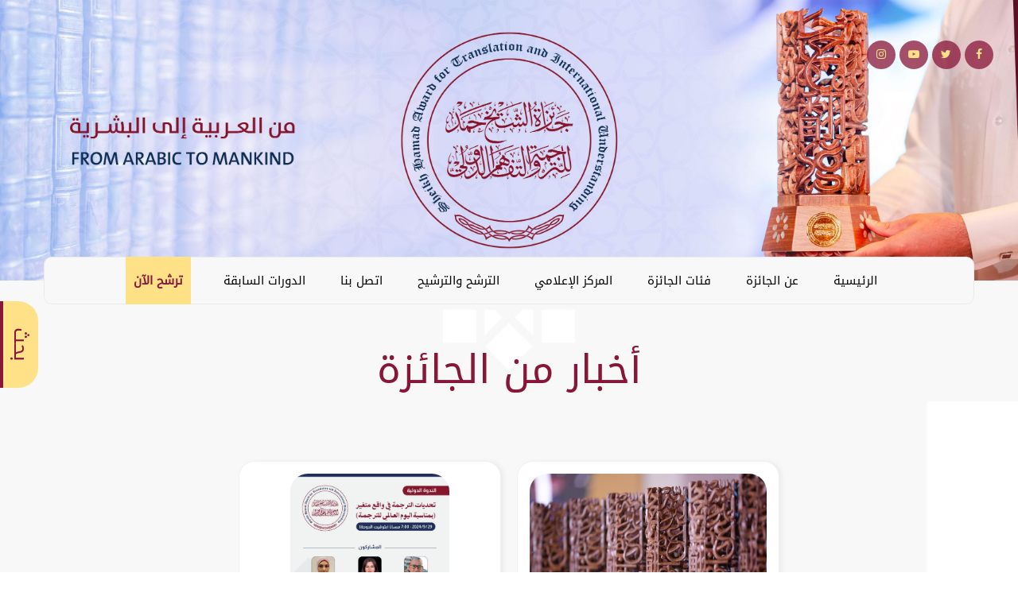

--- FILE ---
content_type: text/html; charset=UTF-8
request_url: https://hta.qa/media-center?0%5B0%5D%5B0%5D%5B0%5D%5B0%5D%5Bn1%5D=2&0%5B0%5D%5B0%5D%5B0%5D%5B0%5D%5Bpage%5D=4&0%5B0%5D%5B0%5D%5B0%5D%5Bn1%5D=2&0%5B0%5D%5B0%5D%5B0%5D%5Bpage%5D=8&0%5B0%5D%5B0%5D%5Bn1%5D=2&0%5B0%5D%5B0%5D%5Bpage%5D=1&0%5B0%5D%5Bn1%5D=1&0%5B0%5D%5Bpage%5D=6&0%5Bn1%5D=2&0%5Bpage%5D=14&n1=2&page=12
body_size: 10112
content:
<!DOCTYPE html>
<html lang="ar" dir="rtl">
<head>
    
<!-- Google Tag Manager -->
<script>(function(w,d,s,l,i){w[l]=w[l]||[];w[l].push({'gtm.start':
new Date().getTime(),event:'gtm.js'});var f=d.getElementsByTagName(s)[0],
j=d.createElement(s),dl=l!='dataLayer'?'&l='+l:'';j.async=true;j.src=
'https://www.googletagmanager.com/gtm.js?id='+i+dl;f.parentNode.insertBefore(j,f);
})(window,document,'script','dataLayer','GTM-KKM2WGL');</script>
<!-- End Google Tag Manager -->

<!-- Google tag (gtag.js) -->
<script async src="https://www.googletagmanager.com/gtag/js?id=G-CFFBGCN6PM"></script>
<script>
  window.dataLayer = window.dataLayer || [];
  function gtag(){dataLayer.push(arguments);}
  gtag('js', new Date());

  gtag('config', 'G-CFFBGCN6PM');
</script>
<!-- End Google tag (gtag.js) -->
    <meta charset="utf-8">
<title>أخبار | جائزة الشيخ حمد للترجمة والتفاهم الدولي</title>
<meta name="description" content="تأسست جائزة الشيخ حمد للترجمة والتفاهم الدولي في الدوحة ، قطر (2015). إنها جائزة دولية يديرها مجلس أمناء ولجنة توجيهية ولجان تحكيم مستقلة."/>
<meta name="keywords" content=""/>
<meta name="author" content="https://hta.qa"/>

<meta name="viewport" content="width=device-width, initial-scale=1.0"/>
<link href="https://hta.qa/assets/frontend/css/bootstrap.min.css" rel="stylesheet"/>
<link href="https://hta.qa/assets/frontend/css/fancybox/jquery.fancybox.css" rel="stylesheet">
<link href="https://hta.qa/assets/frontend/css/jcarousel.css" rel="stylesheet"/>
<link href="https://hta.qa/assets/frontend/css/flexslider.css" rel="stylesheet"/>

<link rel="stylesheet" href="https://hta.qa/assets/frontend/css/bootstrap-select.min.css">
<link rel="stylesheet" href="https://hta.qa/assets/frontend/css/horizontal-timeline.css">
<link rel="stylesheet" href="https://hta.qa/assets/frontend/css/select2.min.css"/>
<link rel="stylesheet" href="https://hta.qa/assets/frontend/css/select2-bootstrap.min.css"/>
<link rel="stylesheet" href="https://hta.qa/assets/frontend/css/bootstrap-datetimepicker.min.css"/>

<link href="https://hta.qa/assets/frontend/css/style.css" rel="stylesheet"/>
<link href="https://hta.qa/assets/frontend/css/color.css" rel="stylesheet"/>
<link href="https://hta.qa/assets/frontend/css/colors.css" rel="stylesheet"/>
<link rel="stylesheet" href="https://hta.qa/assets/frontend/js/owl-carousel/assets/owl.carousel.min.css">
<link rel="stylesheet" href="https://hta.qa/assets/frontend/js/owl-carousel/assets/owl.theme.default.min.css">
<link rel="stylesheet" type="text/css" href="https://cdnjs.cloudflare.com/ajax/libs/intl-tel-input/17.0.15/css/intlTelInput.css">
<script type="text/javascript" src="https://cdnjs.cloudflare.com/ajax/libs/intl-tel-input/17.0.15/js/intlTelInput.js"></script>
<script src="https://cdnjs.cloudflare.com/ajax/libs/jquery/2.1.4/jquery.min.js"></script>
<link href="https://hta.qa/assets/frontend/css/rtl.css" rel="stylesheet"/>

<!-- Favicon and Touch Icons -->
    <link href="https://hta.qa/uploads/settings/16712602395207.png" rel="shortcut icon"
          type="image/png">
    <link href="https://hta.qa/uploads/settings/16712602396982.png" rel="apple-touch-icon">
    <link href="https://hta.qa/uploads/settings/16712602396982.png" rel="apple-touch-icon"
          sizes="72x72">
    <link href="https://hta.qa/uploads/settings/16712602396982.png" rel="apple-touch-icon"
          sizes="114x114">
    <link href="https://hta.qa/uploads/settings/16712602396982.png" rel="apple-touch-icon"
          sizes="144x144">

<meta property='og:title'
      content='أخبار '/>
    <meta property='og:image'
          content='https://hta.qa/uploads/settings/16712602396982.png'/>
<meta property="og:site_name" content="">
<meta property="og:description" content="تأسست جائزة الشيخ حمد للترجمة والتفاهم الدولي في الدوحة ، قطر (2015). إنها جائزة دولية يديرها مجلس أمناء ولجنة توجيهية ولجان تحكيم مستقلة."/>
<meta property="og:url" content="https://hta.qa/media-center?0%5B0%5D%5B0%5D%5B0%5D%5B0%5D%5Bn1%5D=2&amp;0%5B0%5D%5B0%5D%5B0%5D%5B0%5D%5Bpage%5D=4&amp;0%5B0%5D%5B0%5D%5B0%5D%5Bn1%5D=2&amp;0%5B0%5D%5B0%5D%5B0%5D%5Bpage%5D=8&amp;0%5B0%5D%5B0%5D%5Bn1%5D=2&amp;0%5B0%5D%5B0%5D%5Bpage%5D=1&amp;0%5B0%5D%5Bn1%5D=1&amp;0%5B0%5D%5Bpage%5D=6&amp;0%5Bn1%5D=2&amp;0%5Bpage%5D=14&amp;n1=2&amp;page=12"/>
<meta property="og:type" content="website"/>

    <link rel="canonical" href="https://hta.qa/media-center">

    <style type="text/css">
        .flexslider .slides img {
    max-height: 80vh;
    width: auto !important;
    margin: 0 auto;
}
    </style>

        <style type="text/css">
    a, a:hover, a:focus, a:active, footer a.text-link:hover, strike, .post-meta span a:hover, footer a.text-link,
    ul.meta-post li a:hover, ul.cat li a:hover, ul.recent li h6 a:hover, ul.portfolio-categ li.active a, ul.portfolio-categ li.active a:hover, ul.portfolio-categ li a:hover, ul.related-post li h4 a:hover, span.highlight, article .post-heading h3 a:hover,
    .navbar .nav > .active > a, .navbar .nav > .active > a:hover, .navbar .nav > li > a:hover, .navbar .nav > li > a:focus, .navbar .nav > .active > a:focus {
        color: #881638;
    }

    .navbar-brand span {
        color: #881638;
    }

    header .nav li a:hover,
    header .nav li a:focus,
    header .nav li.active a,
    header .nav li.active a:hover,
    header .nav li a.dropdown-toggle:hover,
    header .nav li a.dropdown-toggle:focus,
    header .nav li.active ul.dropdown-menu li a:hover,
    header .nav li.active ul.dropdown-menu li.active a {
        color: #881638;
    }

    .navbar-default .navbar-nav > .active > a,
    .navbar-default .navbar-nav > .active > a:hover,
    .navbar-default .navbar-nav > .active > a:focus {
        color: #881638;
    }

    .navbar-default .navbar-nav > .open > a,
    .navbar-default .navbar-nav > .open > a:hover,
    .navbar-default .navbar-nav > .open > a:focus {
        color: #881638;
    }

    .dropdown-menu > .active > a,
    .dropdown-menu > .active > a:hover,
    .dropdown-menu > .active > a:focus {
        color: #881638;
    }

    .custom-carousel-nav.right:hover, .custom-carousel-nav.left:hover,
    .dropdown-menu li:hover,
    .dropdown-menu li a:hover,
    .dropdown-menu li > a:focus,
    .dropdown-submenu:hover > a,
    .dropdown-menu .active > a,
    .dropdown-menu .active > a:hover,
    .pagination ul > .active > a:hover,
    .pagination ul > .active > a,
    .pagination ul > .active > span,
    .flex-control-nav li a:hover,
    .flex-control-nav li a.active {
        background-color: #881638;
    }

    .pagination ul > li.active > a,
    .pagination ul > li.active > span, a.thumbnail:hover, input[type="text"].search-form:focus {
        border: 1px solid #881638;
    }

    textarea:focus,
    input[type="text"]:focus,
    input[type="password"]:focus,
    input[type="datetime"]:focus,
    input[type="datetime-local"]:focus,
    input[type="date"]:focus,
    input[type="month"]:focus,
    input[type="time"]:focus,
    input[type="week"]:focus,
    input[type="number"]:focus,
    input[type="email"]:focus,
    input[type="url"]:focus,
    input[type="search"]:focus,
    input[type="tel"]:focus,
    input[type="color"]:focus,
    .uneditable-input:focus {
        border-color: #881638;
    }

    input:focus {
        border-color: #881638;
    }

    #sendmessage {
        color: #881638;
    }

    .pullquote-left {
        border-color: #ffe187;
    }

    .pullquote-right {
        border-right: 5px solid #881638;
    }

    .cta-text h2 span {
        color: #881638;
    }

    ul.clients li:hover {
        border: 4px solid #881638;
    }

    .box-bottom {
        background: #881638;
    }

    .btn-dark:hover, .btn-dark:focus, .btn-dark:active {
        background: #881638;
        border: 1px solid #881638;
    }

    .btn-theme {
        border: 1px solid #881638;
        background: #881638;
    }

    .modal.styled .modal-header {
        background-color: #881638;
    }

    .post-meta {
        border-top: 4px solid #881638;
    }

    .post-meta .comments a:hover {
        color: #881638;
    }

    .widget ul.tags li a:hover {
        background: #881638;
    }

    .recent-post .text h5 a:hover {
        color: #881638;
    }

    .pricing-box-alt.special .pricing-heading {
        background: #881638;
    }

    #pagination a:hover {
        background: #881638;
    }

    .pricing-box.special .pricing-offer {
        background: #881638;
    }

    .icon-square:hover,
    .icon-rounded:hover,
    .icon-circled:hover {
        background-color: #881638;
    }

    [class^="icon-"].active,
    [class*=" icon-"].active {
        background-color: #881638;
    }

    .fancybox-close:hover {
        background-color: #881638;
    }

    .fancybox-nav:hover span {
        background-color: #881638;
    }

    .da-slide .da-link:hover {
        background: #881638;
        border: 4px solid #881638;
    }

    .da-dots span {
        background: #881638;
    }

    #featured .flexslider .slide-caption {
        border-left: 5px solid #881638;
    }

    .nivo-directionNav a:hover {
        background-color: #881638;
    }

    .nivo-caption, .caption {
        border-bottom: #881638 5px solid;
    }

    footer {
        background: #881638;
    }

    #sub-footer {
        background: #ffe187;
    }

    .site-top {
        background: #881638;
    }

    ul.cat li .active {
        color: #881638;
    }

    .box-gray .icon .fa, h4, .heading {
        color: #881638;
    }

    .flex-caption {
        background-color: #ffe187;
    }

    .flex-caption .btn-theme {
        background: #881638;
    }

    .flex-caption .btn-theme:hover {
        background: #fff;
        color: #881638;
    }

    .btn-info {
        background: #881638;
        border-color: #ffe187;
    }

    .btn-info:hover {
        background: #ffe187;
    }

    .flex-control-paging li a.flex-active {
        background: #881638;
    }

    .flex-control-paging li a {
        background: #ffe187;
    }

    .navbar-default .navbar-nav > .active > a,
    .navbar-default .navbar-nav > .active > a:hover,
    .navbar-default .navbar-nav > .active > a:focus {
        background: transparent;
    }

    .navbar-default .navbar-nav > .open > a,
    .navbar-default .navbar-nav > .open > a:hover,
    .navbar-default .navbar-nav > .open > a:focus {
        background: transparent;
    }

    #inner-headline {
        background: #ffe187;
    }

    .navbar .nav li .dropdown-menu {
        background: #881638;
    }
    .navbar .nav li .dropdown-menu li:hover {
        background: #ffe187;
    }

    @media (max-width: 767px) {
        header .navbar-nav > li {
            background: #881638;
        }

        .dropdown-menu {
            background: #881638;
        }

        .navbar-default .navbar-nav .open .dropdown-menu > li > a {
            color: #fff;
        }

        header .nav li a:hover,
        header .nav li a:focus,
        header .nav li.active a,
        header .nav li.active a:hover,
        header .nav li a.dropdown-toggle:hover,
        header .nav li a.dropdown-toggle:focus,
        header .nav li.active ul.dropdown-menu li a:hover,
        header .nav li.active ul.dropdown-menu li.active a {
            color: #fff;
        }

        .navbar .nav > li > a {
            color: #fff;
        }

        .navbar-default .navbar-nav > .active > a,
        .navbar-default .navbar-nav > .active > a:hover,
        .navbar-default .navbar-nav > .active > a:focus {
            background-color: #881638;
            color: #fff;
        }

        .navbar-default .navbar-nav > .open > a,
        .navbar-default .navbar-nav > .open > a:hover,
        .navbar-default .navbar-nav > .open > a:focus {
            background-color: #881638;
            color: #fff;
        }

    }

    .navbar .nav > li:hover > a,.pagination > li > a,.pagination > li > a:hover,.pagination > li > a:active ,.pagination > li > a:focus {
        color: #881638;
    }

    .content-row-bg {
        background: #ffe187;
    }
    #content .contacts p .fa,  #content .contacts address .fa{
        background: #881638;
    }


    .pagination > .active > a, .pagination > .active > span, .pagination > .active > a:hover, .pagination > .active > span:hover, .pagination > .active > a:focus, .pagination > .active > span:focus {
        background-color: #881638;
        border-color: #881638;
    }
    ::-webkit-scrollbar-thumb {
        background: #ffe187;
    }
    ::-webkit-scrollbar-thumb:hover {
        background: #881638;
    }
    .dark {
        background-color: #ffe187;
    }
</style>
</head>

<body class="js " style=" background-color: #ffffff;  ">
<!-- Google Tag Manager (noscript) -->
<noscript><iframe src="https://www.googletagmanager.com/ns.html?id=GTM-KKM2WGL"
    height="0" width="0" style="display:none;visibility:hidden"></iframe></noscript>
    <!-- End Google Tag Manager (noscript) -->
     
<div id="wrapper">
    <div class="site-top" style="display: none;">
        <div class="container">
            <div>
                <div class="pull-right">
                                        
                </div>
                <div class="pull-left">
                                            <i class="fa fa-phone"></i> &nbsp;<a
                            href="tel:0097444080464"><span
                                dir="ltr">0097444080464</span></a>
                                                                <span class="top-email">
                        &nbsp; | &nbsp;
                    <i class="fa fa-envelope"></i> &nbsp;<a
                                href="mailto:award@hta.qa">award@hta.qa</a>
                    </span>
                                    </div>
            </div>
        </div>
    </div>
   <!-- start Home Slider -->
   <section id="featured">
        <!-- start slider -->
        <!-- Slider -->
                                                                
            <div id="main-slider" class="flexslider">
                <ul class="slides" style="margin-top: -7px;">
                                                                    <li>
                            <img src="https://hta.qa/uploads/banners/17093234008891.jpeg"
                                 alt="مركز الأخبار"/>
                            
                               
                        </li>
                                    </ul>
            </div>
            <!-- end slider -->
    </section>

    <!-- end Home Slider -->
  <!-- start header -->
  <header>

    <div class="navbar navbar-default">
        <div class="container award-menu">
            <div class="navbar-header">
                <button type="button" class="navbar-toggle" data-toggle="collapse" data-target=".navbar-collapse">
                    <span class="icon-bar"></span>
                    <span class="icon-bar"></span>
                    <span class="icon-bar"></span>
                </button>
                <a  style="display: none;" class="navbar-brand" href="https://hta.qa">
                                            <img alt=""
                             src="https://hta.qa/uploads/settings/16712602392602.png">
                    
                </a>
            </div>
            <div class="navbar-collapse collapse ">
            
            <ul id="wt1" class="nav navbar-nav">

                                                                                                        
                        <li id="wt" class="wt"><a href="https://hta.qa/">الرئيسية</a></li>
                       
                                                                                                                            <li id="wt" class="dropdown wt">
                            <a href="javascript:void(0)" class="dropdown-toggle " data-toggle="dropdown"
                               data-hover="dropdown"
                               data-delay="0" data-close-others="true">عن الجائزة</a>
                                                            <ul id="wt2" class="dropdown-menu wt2">
                                                                                                                                                                                                            <li><a href="https://hta.qa/about">التعريف بالجائزة</a>
                                            </li>
                                                                                                                                                                                                                                                    <li>
                                                <a href="https://hta.qa/frequently-asked-questions">الأسئلة الأكثر شيوعاً</a>
                                            </li>
                                                                                                            </ul>
                                                    </li>
                                                                                                                            <li id="wt" class="dropdown wt">
                            <a href="javascript:void(0)" class="dropdown-toggle " data-toggle="dropdown"
                               data-hover="dropdown"
                               data-delay="0" data-close-others="true">فئات الجائزة</a>
                                                            <ul id="wt2" class="dropdown-menu wt2">
                                                                                                                                                                                                            <li><a href="https://hta.qa/award-categories?type=achievement">فئة الإنجاز</a>
                                            </li>
                                                                                                                                                                                                                                                    <li><a href="https://hta.qa/award-categories?type=singlebook">فئة الكتب المفردة</a>
                                            </li>
                                                                                                            </ul>
                                                    </li>
                                                                                                                            <li id="wt" class="dropdown wt">
                            <a href="javascript:void(0)" class="dropdown-toggle " data-toggle="dropdown"
                               data-hover="dropdown"
                               data-delay="0" data-close-others="true">المركز الإعلامي</a>
                                                            <ul id="wt2" class="dropdown-menu wt2">
                                                                                                                                                                                                            <li>
                                                <a href="https://hta.qa/media-center">مركز الأخبار</a>
                                            </li>
                                                                                                                                                                                                                                                    <li>
                                                <a href="https://hta.qa/photos-center">مركز الصور</a>
                                            </li>
                                                                                                                                                                                                                                                    <li>
                                                <a href="https://hta.qa/video-center">مركز الفيديو</a>
                                            </li>
                                                                                                            </ul>
                                                    </li>
                                                                                                                            
                        <li id="wt" class="wt"><a href="https://hta.qa/nomination">الترشح والترشيح</a></li>
                       
                                                                                                                            
                        <li id="wt" class="wt"><a href="https://hta.qa/contact-1">اتصل بنا</a></li>
                       
                                                                                                                            <li id="wt" class="wt">
                            <a href="https://hta.qa/winners">الدورات السابقة</a>
                        </li>
                                                                                                                            
                        <li id="wt" class="wt"><a href="https://app.hta.qa/#/auth/register/ar">ترشح الآن</a></li>
                       
                                    

                        <li class="award-tr tr-but" style="opacity:0;">
                                                            <div style="line-height: 1.8;    margin-top: -1px;">
                                    <div>
                                                                                                                                                                                                                                                 <!--<a href="https://hta.qa/lang/en" style="color: white;">-->
                                            <a href="" style="color: white;">
                                               
                                                                                                English
                                               
                                            </a>
                                                                                                                                                                </div>
                                </div>
                                                     </li>
            </ul>
        </div>
                
        </div>
    </div>
</header>
<!-- end header -->
    <!-- Content Section -->
    <div class="contents" style="margin-top: -279px;">
        
 
<!--/// Media Center Page ///-->
<!--//Media Center - News form Award//-->

<section id="10"  class="" style="background: url(https://hta.qa/assets/frontend/img/media-bg1.jpg);background-repeat: no-repeat;background-size: cover;background-position: top;">
<div class="container" style="padding-top: 200px;">
    <div class="row">
        <div class="col-lg-12">
    <div class="row rowtop">
            
        <div class="home-row-head" style="text-align: center;margin-top: 25px;">
            <ul style="margin: 0 auto;
            display: flex;
            justify-content: center;
            flex-direction: column;
            align-items: center;">
           <li class="headertitle"><h2 class="heading">أخبار من الجائزة</h2></li>
            </ul>
        </div>
    
    
                        <br>
            
            <div id="table-data" class="table-data winners-list owl-theme listing">
                                            
                <div class="item">
                    <article>
                                        <img style="max-height: 250px;min-height:250px;border-radius: 22px;" src="https://hta.qa/uploads/topics/17318328822340.jpeg"
                         alt="تاريخ الحفل التكريمي للفائزين في الدورة العاشرة لجائزة الشيخ حمد للترجمة والتفاهم الدولي"/>
                                    <div class="item-bg" style="">
                <h4 class="homenewstitle">
                                        تاريخ الحفل التكريمي للفائزين في الدورة العاشرة لجائزة الشيخ حمد للترجمة والتفاهم الدولي
                </h4>
                </div>

                        
                                                

                        <p class="text-justify" style="text-align:center;line-height: 1.5;font-size: 15px;margin-top: 15px;">
تعلن جائزة الشيخ حمد للترجمة والتفاهم الدولي عن انعقاد حفلها السنوي لتكريم الفائزين بمختلف فئ...
                    <br><br> <a class="btn btn-theme"
                        href="https://hta.qa/media-center/topic/2653"> إقرأ المزيد 
                        </a>
                </p>

                    </article>
                </div>
                                                            
                <div class="item">
                    <article>
                                        <img style="max-height: 250px;min-height:250px;border-radius: 22px;" src="https://hta.qa/uploads/topics/17276196446540.jpeg"
                         alt="ندوة بعنوان: تحديات الترجمة في واقع متغير"/>
                                    <div class="item-bg" style="">
                <h4 class="homenewstitle">
                                        ندوة بعنوان: تحديات الترجمة في واقع متغير
                </h4>
                </div>

                        
                                                

                        <p class="text-justify" style="text-align:center;line-height: 1.5;font-size: 15px;margin-top: 15px;">
بمناسبة اليوم العالمي للترجمة، يسعدنا في جائزة الشيخ حمد للترجمة والتفاهم الدولي دعوتكم للمشا...
                    <br><br> <a class="btn btn-theme"
                        href="https://hta.qa/media-center/topic/2649"> إقرأ المزيد 
                        </a>
                </p>

                    </article>
                </div>
                                        <div class="row" style="text-align:center;width: inherit;">
                <div class="col-lg-12" style="text-align:center">
                    <nav>
        <ul class="pagination">
            
                            <li class="page-item">
                    <a class="page-link" href="https://hta.qa/media-center?0%5B0%5D%5B0%5D%5B0%5D%5B0%5D%5B0%5D%5Bn1%5D=2&amp;0%5B0%5D%5B0%5D%5B0%5D%5B0%5D%5B0%5D%5Bpage%5D=4&amp;0%5B0%5D%5B0%5D%5B0%5D%5B0%5D%5Bn1%5D=2&amp;0%5B0%5D%5B0%5D%5B0%5D%5B0%5D%5Bpage%5D=8&amp;0%5B0%5D%5B0%5D%5B0%5D%5Bn1%5D=2&amp;0%5B0%5D%5B0%5D%5B0%5D%5Bpage%5D=1&amp;0%5B0%5D%5B0%5D%5Bn1%5D=1&amp;0%5B0%5D%5B0%5D%5Bpage%5D=6&amp;0%5B0%5D%5Bn1%5D=2&amp;0%5B0%5D%5Bpage%5D=14&amp;0%5Bn1%5D=2&amp;0%5Bpage%5D=12&amp;n1=2&amp;page=11" rel="prev" aria-label="<">&lsaquo;</a>
                </li>
            
            
                            
                
                
                                                                                        <li class="page-item"><a class="page-link" href="https://hta.qa/media-center?0%5B0%5D%5B0%5D%5B0%5D%5B0%5D%5B0%5D%5Bn1%5D=2&amp;0%5B0%5D%5B0%5D%5B0%5D%5B0%5D%5B0%5D%5Bpage%5D=4&amp;0%5B0%5D%5B0%5D%5B0%5D%5B0%5D%5Bn1%5D=2&amp;0%5B0%5D%5B0%5D%5B0%5D%5B0%5D%5Bpage%5D=8&amp;0%5B0%5D%5B0%5D%5B0%5D%5Bn1%5D=2&amp;0%5B0%5D%5B0%5D%5B0%5D%5Bpage%5D=1&amp;0%5B0%5D%5B0%5D%5Bn1%5D=1&amp;0%5B0%5D%5B0%5D%5Bpage%5D=6&amp;0%5B0%5D%5Bn1%5D=2&amp;0%5B0%5D%5Bpage%5D=14&amp;0%5Bn1%5D=2&amp;0%5Bpage%5D=12&amp;n1=2&amp;page=1">1</a></li>
                                                                                                <li class="page-item"><a class="page-link" href="https://hta.qa/media-center?0%5B0%5D%5B0%5D%5B0%5D%5B0%5D%5B0%5D%5Bn1%5D=2&amp;0%5B0%5D%5B0%5D%5B0%5D%5B0%5D%5B0%5D%5Bpage%5D=4&amp;0%5B0%5D%5B0%5D%5B0%5D%5B0%5D%5Bn1%5D=2&amp;0%5B0%5D%5B0%5D%5B0%5D%5B0%5D%5Bpage%5D=8&amp;0%5B0%5D%5B0%5D%5B0%5D%5Bn1%5D=2&amp;0%5B0%5D%5B0%5D%5B0%5D%5Bpage%5D=1&amp;0%5B0%5D%5B0%5D%5Bn1%5D=1&amp;0%5B0%5D%5B0%5D%5Bpage%5D=6&amp;0%5B0%5D%5Bn1%5D=2&amp;0%5B0%5D%5Bpage%5D=14&amp;0%5Bn1%5D=2&amp;0%5Bpage%5D=12&amp;n1=2&amp;page=2">2</a></li>
                                                                                        
                                    <li class="page-item disabled" aria-disabled="true"><span class="page-link">...</span></li>
                
                
                                            
                
                
                                                                                        <li class="page-item"><a class="page-link" href="https://hta.qa/media-center?0%5B0%5D%5B0%5D%5B0%5D%5B0%5D%5B0%5D%5Bn1%5D=2&amp;0%5B0%5D%5B0%5D%5B0%5D%5B0%5D%5B0%5D%5Bpage%5D=4&amp;0%5B0%5D%5B0%5D%5B0%5D%5B0%5D%5Bn1%5D=2&amp;0%5B0%5D%5B0%5D%5B0%5D%5B0%5D%5Bpage%5D=8&amp;0%5B0%5D%5B0%5D%5B0%5D%5Bn1%5D=2&amp;0%5B0%5D%5B0%5D%5B0%5D%5Bpage%5D=1&amp;0%5B0%5D%5B0%5D%5Bn1%5D=1&amp;0%5B0%5D%5B0%5D%5Bpage%5D=6&amp;0%5B0%5D%5Bn1%5D=2&amp;0%5B0%5D%5Bpage%5D=14&amp;0%5Bn1%5D=2&amp;0%5Bpage%5D=12&amp;n1=2&amp;page=9">9</a></li>
                                                                                                <li class="page-item"><a class="page-link" href="https://hta.qa/media-center?0%5B0%5D%5B0%5D%5B0%5D%5B0%5D%5B0%5D%5Bn1%5D=2&amp;0%5B0%5D%5B0%5D%5B0%5D%5B0%5D%5B0%5D%5Bpage%5D=4&amp;0%5B0%5D%5B0%5D%5B0%5D%5B0%5D%5Bn1%5D=2&amp;0%5B0%5D%5B0%5D%5B0%5D%5B0%5D%5Bpage%5D=8&amp;0%5B0%5D%5B0%5D%5B0%5D%5Bn1%5D=2&amp;0%5B0%5D%5B0%5D%5B0%5D%5Bpage%5D=1&amp;0%5B0%5D%5B0%5D%5Bn1%5D=1&amp;0%5B0%5D%5B0%5D%5Bpage%5D=6&amp;0%5B0%5D%5Bn1%5D=2&amp;0%5B0%5D%5Bpage%5D=14&amp;0%5Bn1%5D=2&amp;0%5Bpage%5D=12&amp;n1=2&amp;page=10">10</a></li>
                                                                                                <li class="page-item"><a class="page-link" href="https://hta.qa/media-center?0%5B0%5D%5B0%5D%5B0%5D%5B0%5D%5B0%5D%5Bn1%5D=2&amp;0%5B0%5D%5B0%5D%5B0%5D%5B0%5D%5B0%5D%5Bpage%5D=4&amp;0%5B0%5D%5B0%5D%5B0%5D%5B0%5D%5Bn1%5D=2&amp;0%5B0%5D%5B0%5D%5B0%5D%5B0%5D%5Bpage%5D=8&amp;0%5B0%5D%5B0%5D%5B0%5D%5Bn1%5D=2&amp;0%5B0%5D%5B0%5D%5B0%5D%5Bpage%5D=1&amp;0%5B0%5D%5B0%5D%5Bn1%5D=1&amp;0%5B0%5D%5B0%5D%5Bpage%5D=6&amp;0%5B0%5D%5Bn1%5D=2&amp;0%5B0%5D%5Bpage%5D=14&amp;0%5Bn1%5D=2&amp;0%5Bpage%5D=12&amp;n1=2&amp;page=11">11</a></li>
                                                                                                <li class="page-item active" aria-current="page"><span class="page-link">12</span></li>
                                                                                                <li class="page-item"><a class="page-link" href="https://hta.qa/media-center?0%5B0%5D%5B0%5D%5B0%5D%5B0%5D%5B0%5D%5Bn1%5D=2&amp;0%5B0%5D%5B0%5D%5B0%5D%5B0%5D%5B0%5D%5Bpage%5D=4&amp;0%5B0%5D%5B0%5D%5B0%5D%5B0%5D%5Bn1%5D=2&amp;0%5B0%5D%5B0%5D%5B0%5D%5B0%5D%5Bpage%5D=8&amp;0%5B0%5D%5B0%5D%5B0%5D%5Bn1%5D=2&amp;0%5B0%5D%5B0%5D%5B0%5D%5Bpage%5D=1&amp;0%5B0%5D%5B0%5D%5Bn1%5D=1&amp;0%5B0%5D%5B0%5D%5Bpage%5D=6&amp;0%5B0%5D%5Bn1%5D=2&amp;0%5B0%5D%5Bpage%5D=14&amp;0%5Bn1%5D=2&amp;0%5Bpage%5D=12&amp;n1=2&amp;page=13">13</a></li>
                                                                                                <li class="page-item"><a class="page-link" href="https://hta.qa/media-center?0%5B0%5D%5B0%5D%5B0%5D%5B0%5D%5B0%5D%5Bn1%5D=2&amp;0%5B0%5D%5B0%5D%5B0%5D%5B0%5D%5B0%5D%5Bpage%5D=4&amp;0%5B0%5D%5B0%5D%5B0%5D%5B0%5D%5Bn1%5D=2&amp;0%5B0%5D%5B0%5D%5B0%5D%5B0%5D%5Bpage%5D=8&amp;0%5B0%5D%5B0%5D%5B0%5D%5Bn1%5D=2&amp;0%5B0%5D%5B0%5D%5B0%5D%5Bpage%5D=1&amp;0%5B0%5D%5B0%5D%5Bn1%5D=1&amp;0%5B0%5D%5B0%5D%5Bpage%5D=6&amp;0%5B0%5D%5Bn1%5D=2&amp;0%5B0%5D%5Bpage%5D=14&amp;0%5Bn1%5D=2&amp;0%5Bpage%5D=12&amp;n1=2&amp;page=14">14</a></li>
                                                                                                <li class="page-item"><a class="page-link" href="https://hta.qa/media-center?0%5B0%5D%5B0%5D%5B0%5D%5B0%5D%5B0%5D%5Bn1%5D=2&amp;0%5B0%5D%5B0%5D%5B0%5D%5B0%5D%5B0%5D%5Bpage%5D=4&amp;0%5B0%5D%5B0%5D%5B0%5D%5B0%5D%5Bn1%5D=2&amp;0%5B0%5D%5B0%5D%5B0%5D%5B0%5D%5Bpage%5D=8&amp;0%5B0%5D%5B0%5D%5B0%5D%5Bn1%5D=2&amp;0%5B0%5D%5B0%5D%5B0%5D%5Bpage%5D=1&amp;0%5B0%5D%5B0%5D%5Bn1%5D=1&amp;0%5B0%5D%5B0%5D%5Bpage%5D=6&amp;0%5B0%5D%5Bn1%5D=2&amp;0%5B0%5D%5Bpage%5D=14&amp;0%5Bn1%5D=2&amp;0%5Bpage%5D=12&amp;n1=2&amp;page=15">15</a></li>
                                                                                        
                                    <li class="page-item disabled" aria-disabled="true"><span class="page-link">...</span></li>
                
                
                                            
                
                
                                                                                        <li class="page-item"><a class="page-link" href="https://hta.qa/media-center?0%5B0%5D%5B0%5D%5B0%5D%5B0%5D%5B0%5D%5Bn1%5D=2&amp;0%5B0%5D%5B0%5D%5B0%5D%5B0%5D%5B0%5D%5Bpage%5D=4&amp;0%5B0%5D%5B0%5D%5B0%5D%5B0%5D%5Bn1%5D=2&amp;0%5B0%5D%5B0%5D%5B0%5D%5B0%5D%5Bpage%5D=8&amp;0%5B0%5D%5B0%5D%5B0%5D%5Bn1%5D=2&amp;0%5B0%5D%5B0%5D%5B0%5D%5Bpage%5D=1&amp;0%5B0%5D%5B0%5D%5Bn1%5D=1&amp;0%5B0%5D%5B0%5D%5Bpage%5D=6&amp;0%5B0%5D%5Bn1%5D=2&amp;0%5B0%5D%5Bpage%5D=14&amp;0%5Bn1%5D=2&amp;0%5Bpage%5D=12&amp;n1=2&amp;page=25">25</a></li>
                                                                                                <li class="page-item"><a class="page-link" href="https://hta.qa/media-center?0%5B0%5D%5B0%5D%5B0%5D%5B0%5D%5B0%5D%5Bn1%5D=2&amp;0%5B0%5D%5B0%5D%5B0%5D%5B0%5D%5B0%5D%5Bpage%5D=4&amp;0%5B0%5D%5B0%5D%5B0%5D%5B0%5D%5Bn1%5D=2&amp;0%5B0%5D%5B0%5D%5B0%5D%5B0%5D%5Bpage%5D=8&amp;0%5B0%5D%5B0%5D%5B0%5D%5Bn1%5D=2&amp;0%5B0%5D%5B0%5D%5B0%5D%5Bpage%5D=1&amp;0%5B0%5D%5B0%5D%5Bn1%5D=1&amp;0%5B0%5D%5B0%5D%5Bpage%5D=6&amp;0%5B0%5D%5Bn1%5D=2&amp;0%5B0%5D%5Bpage%5D=14&amp;0%5Bn1%5D=2&amp;0%5Bpage%5D=12&amp;n1=2&amp;page=26">26</a></li>
                                                                        
            
                            <li class="page-item">
                    <a class="page-link" href="https://hta.qa/media-center?0%5B0%5D%5B0%5D%5B0%5D%5B0%5D%5B0%5D%5Bn1%5D=2&amp;0%5B0%5D%5B0%5D%5B0%5D%5B0%5D%5B0%5D%5Bpage%5D=4&amp;0%5B0%5D%5B0%5D%5B0%5D%5B0%5D%5Bn1%5D=2&amp;0%5B0%5D%5B0%5D%5B0%5D%5B0%5D%5Bpage%5D=8&amp;0%5B0%5D%5B0%5D%5B0%5D%5Bn1%5D=2&amp;0%5B0%5D%5B0%5D%5B0%5D%5Bpage%5D=1&amp;0%5B0%5D%5B0%5D%5Bn1%5D=1&amp;0%5B0%5D%5B0%5D%5Bpage%5D=6&amp;0%5B0%5D%5Bn1%5D=2&amp;0%5B0%5D%5Bpage%5D=14&amp;0%5Bn1%5D=2&amp;0%5Bpage%5D=12&amp;n1=2&amp;page=13" rel="next" aria-label=">">&rsaquo;</a>
                </li>
                    </ul>
    </nav>

                </div>
            
            </div>
            </div>                                    
    

    
</div>
</div>
</div>
</section>

<!--//Media Center - News from Media//-->


<div style="text-align: center;padding-bottom: 20px;">
    <img src="https://hta.qa/assets/frontend/img/sep2.png" />
</div>
</div>

</div>

</div>

</section>


    </div>
    <!-- end of Content Section -->
    <div id="switcher" class="switcher" style="">
    <div class="box-color dark-white text-color" id="sw-theme" style="border: 1px solid rgba(120, 120, 120, 0.1);background-clip: padding-box;background-color: rgb(208 208 208 / 50%) !important;">
        <a href ui-toggle-class="active" target="#sw-theme" class="sw-btn">
        
            <div class="box-header">
                <h2>بحث</h2>
            </div>
        </a>
           
        <div class="box-body p-t-xs" style="margin-right: 30px;">
           
            <div class="box-body p-t-xs">
                <ul style="margin: 0 0 10px -8px;">
                    <li>
                        <form method="GET" action="https://hta.qa/search" accept-charset="UTF-8" class="form-search award-search">
                        <div class="input-group input-group-sm">
                            <input placeholder="بحث عن..." class="form-control search-borders" id="search_word" required="" name="search_word" type="text">
                            <input type="hidden" name="section" value="36">
                            <span class="input-group-btn">
                                <button type="submit" class="btn searchb" style="height: 40px;"><i class="fa fa-search fa-flip-horizontal" style="color: #881638;"></i></button>
                            </span>
                        </div>
    
                        </form>
                    </li>
                </ul>
    
            </div>

        </div>
    </div>
</div>


<div id="switcher2" class="switcher2" style="">
    <div class="" id="sw-theme" style="
    background-clip: padding-box;
    padding: 0px;">

           
        <div class="box-body">
           
           
            <div class="ox-body p-t-xs" style="text-align: center;">
                <ul class="social-network">
                                            <li style="padding-top: 0px;padding-bottom: 0px;display: inline-block;"><a href="https://www.facebook.com/HamadTAward" data-placement="top" title="Facebook"
                               target="_blank"><i
                                    class="fa fa-facebook"></i></a></li>
                                                                <li style="padding-bottom: 0px;display: inline-block;"><a href="https://twitter.com/HamadTAward" data-placement="top" title="Twitter"
                               target="_blank"><i
                                    class="fa fa-twitter"></i></a></li>
                                                                                    <li style="padding-bottom: 0px;display: inline-block;"><a href="https://www.youtube.com/channel/UC4OzoP3Nme98W2kqdWZUfAQ?sub_confirmation=1" data-placement="top" title="Youtube"
                               target="_blank"><i
                                    class="fa fa-youtube-play"></i></a></li>
                                                                <li style="padding-bottom: 0px;display: inline-block;"><a href="https://www.instagram.com/HamadTAward/" data-placement="top" title="Instagram"
                               target="_blank"><i
                                    class="fa fa-instagram"></i></a></li>
                                                                                    
                </ul>
            </div>

         
        </div>
    </div>
</div>

    <!-- start footer -->
<footer style='background: #881638 url(https://hta.qa/uploads/settings/16712577137422.jpg) repeat-x center top'>
                    <div class="container">
            <div class="row">

                
                                                                            <div class="col-lg-4">
                            <div class="widget contacts1">
                                                                <h4 class="widgetheading"><i
                                        class="fa fa-bookmark"></i>&nbsp; روابط سريعة</h4>
                                <ul class="link-list">
                                    
                                                                                                                                        
                                                <li><a style="color:#ffe187;font-weight:300">عن الجائزة</a></li>
                                            
                                                                            
                                                                                                                                        
                                                                                                <li>
                                                    <a href="https://hta.qa/about/#about1" style="color:white">الرؤية</a>
                                                </li>
                                                                                
                                                                                                                                        
                                                                                                <li>
                                                    <a href="https://hta.qa/about/#about1" style="color:white">الرسالة</a>
                                                </li>
                                                                                
                                                                                                                                        
                                                                                                <li>
                                                    <a href="https://hta.qa/about/#about1" style="color:white">الأهداف</a>
                                                </li>
                                                                                
                                                                                                                                        
                                                                                                <li>
                                                    <a href="https://hta.qa/about/#value" style="color:white">القيمة</a>
                                                </li>
                                                                                
                                                                                                                                        
                                                <li><a style="color:#ffe187;font-weight:300">الترشيح</a></li>
                                            
                                                                            
                                                                                                                                        
                                                                                                <li>
                                                    <a href="https://hta.qa/award-categories" style="color:white">فئات الجائزة</a>
                                                </li>
                                                                                
                                                                                                                                        
                                                                                                <li>
                                                    <a href="https://hta.qa/award-categories" style="color:white">الأحكام</a>
                                                </li>
                                                                                
                                                                                                                                        
                                                                                                <li>
                                                    <a href="https://hta.qa/nomination/#criteria" style="color:white">معايير التحكيم</a>
                                                </li>
                                                                                
                                                                                                                                        
                                                <li>
                                                    <a href="https://hta.qa/frequently-asked-questions" style="color:white">الأسئلة الشائعة</a>
                                                </li>
                                                                                
                                                                                                                                        
                                                <li><a style="color:#ffe187;font-weight:300">المركز الإعلامي</a></li>
                                            
                                                                            
                                                                                                                                        
                                                <li>
                                                    <a href="https://hta.qa/media-center" style="color:white">الأخبار</a>
                                                </li>
                                                                                
                                                                                                                                        
                                                <li>
                                                    <a href="https://hta.qa/video-center" style="color:white">مرئيات</a>
                                                </li>
                                                                                
                                                                                                                                        
                                                <li>
                                                    <a href="https://hta.qa/photos-center" style="color:white">صور</a>
                                                </li>
                                                                                                                </ul>
                            </div>
                        </div>
                                                    <div class="col-lg-4">
                    <div class="widget contacts">
                       <h4 class="widgetheading"><i
                                class="fa fa-phone-square"></i>&nbsp; اتصل بنا</h4>
                                                    <address>
                                
                                <i class="fa fa-map-marker"></i>&nbsp;العنوان:
                                
                                                                مبنى 28، الحي الثقافي (كتارا)،<br>    الدوحة ، قطر                                
                            </address>
                                                                            <p>
                                
                                <i class="fa fa-envelope"></i> &nbsp;البريد الإلكتروني:&nbsp;<a
                                    href="mailto:award@hta.qa">award@hta.qa</a>
                            </p>
                                                                            <p>
                                
                                <i class="fa fa-phone"></i> &nbsp;هاتف:&nbsp;<a
                                    href="tel:0097444080464"><span
                                        dir="ltr">0097444080464</span></a></p>
                                                                            <p>
                                
                                <i class="fa fa-mobile"></i> &nbsp;الجوال:&nbsp;<a
                                    href="tel:0097466570349"><span
                                        dir="ltr">0097466570349</span></a></p>
                                                                            <p>
                                <i class="fa fa-envelope-open-o"></i>
                               صندوق بريد:
                                12231
                            </p>
                                            </div>
                </div>
                <div class="col-lg-4">
        <div class="widget contacts">
            <h4 class="widgetheading"><i class="fa fa-envelope-open"></i>&nbsp; النشرة البريدية</h4>
            <p>اشترك في  النشرة البريدية</p>
            <div id="subscribesendmessage"><i class="fa fa-check-circle"></i> &nbsp;لقد اشتركت بنجاح</div>
            <div id="subscribeerrormessage">خطأ: برجاء إعادة المحاولة</div>

            <form method="POST" action="https://hta.qa" accept-charset="UTF-8" class="subscribeForm"><input name="_token" type="hidden" value="sB7JUw7yv3iXeWjnq5yrCuFwXvY19GklIs80Is5z">
            <div class="form-group">
                <input placeholder="إسمك الكامل" class="form-control" id="subscribe_name" data-msg="برجاء كتابة إسمك" data-rule="minlen:4" name="subscribe_name" type="text" value="">
                <div class="alert alert-warning validation"></div>
            </div>
            <div class="form-group">
                <input placeholder="بريدك الإلكتروني" class="form-control" id="subscribe_email" data-msg="برجاء كتابة بريدك الإلكتروني" data-rule="email" name="subscribe_email" type="email" value="">
                <div class="validation"></div>
            </div>
            <button type="submit" class="btn btn-info">اشترك</button>
            </form>
        </div>
    </div>

            </div>
        </div>
        <div id="sub-footer">
        <div class="container">
            <div class="row" style="margin-bottom: 14px;">

                <div class="col-lg-6" style="width: 100%;display: flex;justify-content: space-evenly;align-items: center;">
                    <ul class="social-network">
                                                    <li><a href="https://www.facebook.com/HamadTAward" data-placement="top" title="Facebook"
                                   target="_blank"><i
                                        class="fa fa-facebook"></i></a></li>
                                                                            <li><a href="https://twitter.com/HamadTAward" data-placement="top" title="Twitter"
                                   target="_blank"><i
                                        class="fa fa-twitter"></i></a></li>
                                                                                                    <li><a href="https://www.youtube.com/channel/UC4OzoP3Nme98W2kqdWZUfAQ?sub_confirmation=1" data-placement="top" title="Youtube"
                                   target="_blank"><i
                                        class="fa fa-youtube-play"></i></a></li>
                                                                            <li><a href="https://www.instagram.com/HamadTAward/" data-placement="top" title="Instagram"
                                   target="_blank"><i
                                        class="fa fa-instagram"></i></a></li>
                                                                                                
                    </ul>
                </div>
               
                <div class="col-lg-6" style="width: 100%;">
                    <div class="copyright" style="text-align: center;line-height: 1.5;">
                                                &copy; 2026 جميع الحقوق محفوظة
                        . <a>جائزة الشيخ حمد للترجمة والتفاهم الدولي</a>
                    </div>
                </div>
            </div>
        </div>
    </div>
</footer>
<!-- end footer -->
</div>
<a href="#" title="إلى الأعلى" class="scrollup" style="z-index: 9999;"><i class="fa fa-angle-up active"></i></a>

<script type="text/javascript">
    var page_dir = "rtl";
</script>
<script src="https://hta.qa/assets/frontend/js/jquery.js"></script>
<script src="https://hta.qa/assets/frontend/js/jquery.easing.1.3.js"></script>
<script src="https://hta.qa/assets/frontend/js/bootstrap.min.js"></script>
<script src="https://hta.qa/assets/frontend/js/jquery.fancybox.pack.js"></script>
<script src="https://hta.qa/assets/frontend/js/jquery.fancybox-media.js"></script>
<script src="https://hta.qa/assets/frontend/js/google-code-prettify/prettify.js"></script>
<script src="https://hta.qa/assets/frontend/js/portfolio/jquery.quicksand.js"></script>
<script src="https://hta.qa/assets/frontend/js/portfolio/setting.js"></script>
<script src="https://hta.qa/assets/frontend/js/jquery.flexslider.js"></script>
<script src="https://hta.qa/assets/frontend/js/animate.js"></script>
<script src="https://hta.qa/assets/frontend/js/custom.js"></script>
<script src="https://hta.qa/assets/frontend/js/owl-carousel/owl.carousel.js"></script>
<script src="https://hta.qa/assets/frontend/js/Chart.min.js"></script>



<script src="https://hta.qa/assets/frontend/js/bootstrap-select.js"></script>

<script src="https://hta.qa/assets/frontend/js/i18n/defaults.min.js"></script>
<script src="https://hta.qa/assets/frontend/js/select2.min.js"></script>
<script src="https://hta.qa/assets/frontend/js/moment.js"></script>
<script src="https://hta.qa/assets/dashboard/js/eonasdan-bootstrap-datetimepicker/build/js/bootstrap-datetimepicker.min.js"></script>
<script src="https://hta.qa/assets/frontend/js/scripts/ui-toggle-class.js" defer></script>


<script type="text/javascript">

var val = "";

    //selection 

    $('#years').change(function(){
        val = $('#years').find(":selected").val();
        var url2 = new URL(window.location.href);
        url2.searchParams.set('id1', val);
        $.ajax({
           url: url2.toString(),
           success:function(res){
               $(".table-data").html($(res).find(".table-data"));
    
           }
          
       })
      });

     

    //click
    $(document).ready(function(){

    //load
    var latestYear = window.AppData?.latestYear ?? null;
    if (latestYear !== null) {
        val = latestYear; 
    } else {
        var currentYear = ((new Date).getFullYear()-1); // Fallback to previous year if latestYear is not set
        val = currentYear;
    }
        
        var url2 = new URL(window.location.href);
        url2.searchParams.set('id1', val);
        $.ajax({
           url: url2.toString(),
           success:function(res){
               $(".table-datastart").html($(res).find(".table-datastart"));

           }
          
       })
    
    var $MySpans = $("#years > span");
    $MySpans.click(function(){
        $MySpans.removeClass();
        $(this).addClass("filteractive");
        val = $(this).text();
        var url2 = new URL(window.location.href);
        url2.searchParams.set('id1', val);
        $.ajax({
           url: url2.toString(),
           success:function(res){
               $(".table-datastart").html($(res).find(".table-datastart"));

           }
          
       })
    });     
   
});

var n1 ="";
    //pagination 
   $(document).on('click','.pagination a', function(e){
     e.preventDefault();
     let page = $(this).attr('href').split('page=')[1]

         // Read a page's GET URL variables and return them as an associative array.
         var QueryString = $(this).attr('href').split('&page=')[0];
         var QueryString1 = QueryString.split('n1=')[1];
         n1 = QueryString1;
     record(page)
  
   })
  
   function record(page){
        var pathname = window.location.href;
   
        if (val == ""){
            url1 = pathname+"?page="+page;
            
        }else{
            url1 = pathname+"?id1="+val+"&page="+page;
            
        }
       $.ajax({
           url: url1,
           success:function(res){
            
            if(n1 =="1"){
                
               $(".table-data1").html($(res).find(".table-data1"));
            
            }else{
               
                $(".table-data").html($(res).find(".table-data"));
            }
    
           }
          
       })
   }

  </script> 
<script>
    $(".select2").select2();
    $(".select2-multiple").select2({
        tags: true
    });
    $(function () {
        $('.date').datetimepicker({
            format: 'YYYY-MM-DD',
            icons: {
                time: 'fa fa-clock-o',
                date: 'fa fa-calendar',
                up: 'fa fa-chevron-up',
                down: 'fa fa-chevron-down',
                previous: 'fa fa-chevron-left',
                next: 'fa fa-chevron-right',
                today: 'fa fa-screenshot',
                clear: 'fa fa-trash',
                close: 'fa fa-remove'
            }
        });
        $('.dateTime').datetimepicker({
            format: 'YYYY-MM-DD hh:mm A',
            icons: {
                time: 'fa fa-clock-o',
                date: 'fa fa-calendar',
                up: 'fa fa-chevron-up',
                down: 'fa fa-chevron-down',
                previous: 'fa fa-chevron-left',
                next: 'fa fa-chevron-right',
                today: 'fa fa-screenshot',
                clear: 'fa fa-trash',
                close: 'fa fa-remove'
            }
        });
    });

    window.addEventListener("load",function() {
  const page = location.href.split("/").pop();
  if(page == ""){
    $("#wt:firstchild > a").addClass('active')
        
    }else{
  [...document.querySelectorAll("#wt > a")].forEach(link => {

        if (link.href.endsWith(page)) {
        link.classList.add("active")
        }else{
            link.classList.remove("active")
        }  
    
    
  })  }
})

</script>

    <script type="text/javascript">

        jQuery(document).ready(function ($) {
            "use strict";
            //Subscribe
            $('form.subscribeForm').submit(function () {

                var f = $(this).find('.form-group'),
                    ferror = false,
                    emailExp = /^[^\s()<>@,;:\/]+@\w[\w\.-]+\.[a-z]{2,}$/i;

                f.children('input').each(function () { // run all inputs

                    var i = $(this); // current input
                    var rule = i.attr('data-rule');

                    if (rule !== undefined) {
                        var ierror = false; // error flag for current input
                        var pos = rule.indexOf(':', 0);
                        if (pos >= 0) {
                            var exp = rule.substr(pos + 1, rule.length);
                            rule = rule.substr(0, pos);
                        } else {
                            rule = rule.substr(pos + 1, rule.length);
                        }

                        switch (rule) {
                            case 'required':
                                if (i.val() === '') {
                                    ferror = ierror = true;
                                }
                                break;

                            case 'minlen':
                                if (i.val().length < parseInt(exp)) {
                                    ferror = ierror = true;
                                }
                                break;

                            case 'email':
                                if (!emailExp.test(i.val())) {
                                    ferror = ierror = true;
                                }
                                break;

                            case 'checked':
                                if (!i.attr('checked')) {
                                    ferror = ierror = true;
                                }
                                break;

                            case 'regexp':
                                exp = new RegExp(exp);
                                if (!exp.test(i.val())) {
                                    ferror = ierror = true;
                                }
                                break;
                        }
                        i.next('.validation').html('<i class=\"fa fa-info\"></i> &nbsp;' + ( ierror ? (i.attr('data-msg') !== undefined ? i.attr('data-msg') : 'wrong Input') : '' )).show();
                        !ierror ? i.next('.validation').hide() : i.next('.validation').show();
                    }
                });
                if (ferror) return false;
                else var str = $(this).serialize();
                $.ajax({
                    type: "POST",
                    url: "https://hta.qa/subscribe",
                    data: str,
                    success: function (msg) {
                        if (msg == 'OK') {
                            $("#subscribesendmessage").addClass("show");
                            $("#subscribeerrormessage").removeClass("show");
                            $("#subscribe_name").val('');
                            $("#subscribe_email").val('');
                        }
                        else {
                            $("#subscribesendmessage").removeClass("show");
                            $("#subscribeerrormessage").addClass("show");
                            $('#subscribeerrormessage').html(msg);
                        }

                    }
                });
                return false;
            });

        });
    </script>






    <script type="text/javascript" defer>
    const myTimeout = setTimeout(myFunction, 2000);

        window.onscroll = function () {
           
            myFunction()
        };
        
        var header = document.getElementsByTagName("header")[0];
        var switcher = document.getElementById("switcher");
        var switcher2 = document.getElementById("switcher2");
      
        function myFunction() {
            var slider1 = document.getElementById("featured").getBoundingClientRect();
            var slider2 = slider1.height;
            var dwidth = slider1.width;
         
            var sticky = slider2;
            var curlang = 'ar';
            var w = window.innerWidth;
            var h = window.innerHeight;
           
            if (window.pageYOffset >= sticky) {
                header.classList.add("sticky");
            } else {
                header.classList.remove("sticky");

            }

            if (window.pageYOffset >= sticky) {
                switcher.style.top = 100 +"px";
                switcher.style.transition = "top 2s";
                if (w > '767'){
                    switcher2.style.top = 46 +"px";
                    switcher2.style.width = "66px";
                    switcher2.style.transition = "top 2s";
                    if (curlang === 'ar'){
                    switcher2.style.left = dwidth - 80 + "px";
                    } else {
                        switcher2.style.left = dwidth - 80 + "px";
                    }
                } else {
                    switcher2.style.top = sticky - sticky + 1 + "px";
                    switcher2.style.width = "198px";
                    switcher2.style.transition = "top 0s";
                    if (curlang === 'ar'){
                    switcher2.style.left = dwidth - 210 + "px";
                    } else {
                        switcher2.style.left = dwidth - dwidth + 10 + "px";
                    }
                }    
  
                
                
                switcher2.style.position =  "fixed";
                
                
            } else {
                switcher.style.top = sticky + 25 + "px";
                switcher.style.transition = "top 2s";
                if (w > '767'){
                    switcher2.style.top = sticky - sticky + 25 + "px";
                    switcher2.style.transition = "top 2s";
                } else {
                    switcher2.style.top = sticky + 1 + "px";
                    switcher2.style.transition = "top 0s";
                }
                switcher2.style.position =  "absolute";
                switcher2.style.width = "198px";
                if (curlang === 'ar'){
                    switcher2.style.left = dwidth - 210 + "px";
                } else {
                    switcher2.style.left = dwidth - dwidth + 10 + "px";
                }
                
            }
        }

          
        
    </script>
    <script type="text/javascript">
        //FAQ

        $(document).ready(function () {

$(".accordion-title").click(function (e) {

  var accordionitem = $(this).attr("data-tab");

  $("#" + accordionitem)
    .slideToggle()
    .parent()
    .siblings()
    .find(".accordion-content")
    .slideUp();

  $(this).toggleClass("active-title");

  $("#" + accordionitem)
    .parent()
    .siblings()
    .find(".accordion-title")
    .removeClass("active-title");

  $("i.fa-chevron-down", this).toggleClass("chevron-top");

  $("#" + accordionitem)

    .parent()
    .siblings()
    .find(".accordion-title i.fa-chevron-down")
    .removeClass("chevron-top");

});

});
$(document).ready(function() {

$(".various").fancybox({
        maxWidth    : 800,
        maxHeight   : 600,
        fitToView   : false,
        width       : '70%',
        height      : '70%',
        autoSize    : false,
        closeClick  : false,
        openEffect  : 'none',
        closeEffect : 'none'
    });
})
    </script>
   

</body>
</html>


--- FILE ---
content_type: text/html; charset=UTF-8
request_url: https://hta.qa/media-center?0%5B0%5D%5B0%5D%5B0%5D%5B0%5D%5Bn1%5D=2&0%5B0%5D%5B0%5D%5B0%5D%5B0%5D%5Bpage%5D=4&0%5B0%5D%5B0%5D%5B0%5D%5Bn1%5D=2&0%5B0%5D%5B0%5D%5B0%5D%5Bpage%5D=8&0%5B0%5D%5B0%5D%5Bn1%5D=2&0%5B0%5D%5B0%5D%5Bpage%5D=1&0%5B0%5D%5Bn1%5D=1&0%5B0%5D%5Bpage%5D=6&0%5Bn1%5D=2&0%5Bpage%5D=14&n1=2&page=12&id1=2025
body_size: 10715
content:
<!DOCTYPE html>
<html lang="ar" dir="rtl">
<head>
    
<!-- Google Tag Manager -->
<script>(function(w,d,s,l,i){w[l]=w[l]||[];w[l].push({'gtm.start':
new Date().getTime(),event:'gtm.js'});var f=d.getElementsByTagName(s)[0],
j=d.createElement(s),dl=l!='dataLayer'?'&l='+l:'';j.async=true;j.src=
'https://www.googletagmanager.com/gtm.js?id='+i+dl;f.parentNode.insertBefore(j,f);
})(window,document,'script','dataLayer','GTM-KKM2WGL');</script>
<!-- End Google Tag Manager -->

<!-- Google tag (gtag.js) -->
<script async src="https://www.googletagmanager.com/gtag/js?id=G-CFFBGCN6PM"></script>
<script>
  window.dataLayer = window.dataLayer || [];
  function gtag(){dataLayer.push(arguments);}
  gtag('js', new Date());

  gtag('config', 'G-CFFBGCN6PM');
</script>
<!-- End Google tag (gtag.js) -->
    <meta charset="utf-8">
<title>أخبار | جائزة الشيخ حمد للترجمة والتفاهم الدولي</title>
<meta name="description" content="تأسست جائزة الشيخ حمد للترجمة والتفاهم الدولي في الدوحة ، قطر (2015). إنها جائزة دولية يديرها مجلس أمناء ولجنة توجيهية ولجان تحكيم مستقلة."/>
<meta name="keywords" content=""/>
<meta name="author" content="https://hta.qa"/>

<meta name="viewport" content="width=device-width, initial-scale=1.0"/>
<link href="https://hta.qa/assets/frontend/css/bootstrap.min.css" rel="stylesheet"/>
<link href="https://hta.qa/assets/frontend/css/fancybox/jquery.fancybox.css" rel="stylesheet">
<link href="https://hta.qa/assets/frontend/css/jcarousel.css" rel="stylesheet"/>
<link href="https://hta.qa/assets/frontend/css/flexslider.css" rel="stylesheet"/>

<link rel="stylesheet" href="https://hta.qa/assets/frontend/css/bootstrap-select.min.css">
<link rel="stylesheet" href="https://hta.qa/assets/frontend/css/horizontal-timeline.css">
<link rel="stylesheet" href="https://hta.qa/assets/frontend/css/select2.min.css"/>
<link rel="stylesheet" href="https://hta.qa/assets/frontend/css/select2-bootstrap.min.css"/>
<link rel="stylesheet" href="https://hta.qa/assets/frontend/css/bootstrap-datetimepicker.min.css"/>

<link href="https://hta.qa/assets/frontend/css/style.css" rel="stylesheet"/>
<link href="https://hta.qa/assets/frontend/css/color.css" rel="stylesheet"/>
<link href="https://hta.qa/assets/frontend/css/colors.css" rel="stylesheet"/>
<link rel="stylesheet" href="https://hta.qa/assets/frontend/js/owl-carousel/assets/owl.carousel.min.css">
<link rel="stylesheet" href="https://hta.qa/assets/frontend/js/owl-carousel/assets/owl.theme.default.min.css">
<link rel="stylesheet" type="text/css" href="https://cdnjs.cloudflare.com/ajax/libs/intl-tel-input/17.0.15/css/intlTelInput.css">
<script type="text/javascript" src="https://cdnjs.cloudflare.com/ajax/libs/intl-tel-input/17.0.15/js/intlTelInput.js"></script>
<script src="https://cdnjs.cloudflare.com/ajax/libs/jquery/2.1.4/jquery.min.js"></script>
<link href="https://hta.qa/assets/frontend/css/rtl.css" rel="stylesheet"/>

<!-- Favicon and Touch Icons -->
    <link href="https://hta.qa/uploads/settings/16712602395207.png" rel="shortcut icon"
          type="image/png">
    <link href="https://hta.qa/uploads/settings/16712602396982.png" rel="apple-touch-icon">
    <link href="https://hta.qa/uploads/settings/16712602396982.png" rel="apple-touch-icon"
          sizes="72x72">
    <link href="https://hta.qa/uploads/settings/16712602396982.png" rel="apple-touch-icon"
          sizes="114x114">
    <link href="https://hta.qa/uploads/settings/16712602396982.png" rel="apple-touch-icon"
          sizes="144x144">

<meta property='og:title'
      content='أخبار '/>
    <meta property='og:image'
          content='https://hta.qa/uploads/settings/16712602396982.png'/>
<meta property="og:site_name" content="">
<meta property="og:description" content="تأسست جائزة الشيخ حمد للترجمة والتفاهم الدولي في الدوحة ، قطر (2015). إنها جائزة دولية يديرها مجلس أمناء ولجنة توجيهية ولجان تحكيم مستقلة."/>
<meta property="og:url" content="https://hta.qa/media-center?0%5B0%5D%5B0%5D%5B0%5D%5B0%5D%5Bn1%5D=2&amp;0%5B0%5D%5B0%5D%5B0%5D%5B0%5D%5Bpage%5D=4&amp;0%5B0%5D%5B0%5D%5B0%5D%5Bn1%5D=2&amp;0%5B0%5D%5B0%5D%5B0%5D%5Bpage%5D=8&amp;0%5B0%5D%5B0%5D%5Bn1%5D=2&amp;0%5B0%5D%5B0%5D%5Bpage%5D=1&amp;0%5B0%5D%5Bn1%5D=1&amp;0%5B0%5D%5Bpage%5D=6&amp;0%5Bn1%5D=2&amp;0%5Bpage%5D=14&amp;id1=2025&amp;n1=2&amp;page=12"/>
<meta property="og:type" content="website"/>

    <link rel="canonical" href="https://hta.qa/media-center">

    <style type="text/css">
        .flexslider .slides img {
    max-height: 80vh;
    width: auto !important;
    margin: 0 auto;
}
    </style>

        <style type="text/css">
    a, a:hover, a:focus, a:active, footer a.text-link:hover, strike, .post-meta span a:hover, footer a.text-link,
    ul.meta-post li a:hover, ul.cat li a:hover, ul.recent li h6 a:hover, ul.portfolio-categ li.active a, ul.portfolio-categ li.active a:hover, ul.portfolio-categ li a:hover, ul.related-post li h4 a:hover, span.highlight, article .post-heading h3 a:hover,
    .navbar .nav > .active > a, .navbar .nav > .active > a:hover, .navbar .nav > li > a:hover, .navbar .nav > li > a:focus, .navbar .nav > .active > a:focus {
        color: #881638;
    }

    .navbar-brand span {
        color: #881638;
    }

    header .nav li a:hover,
    header .nav li a:focus,
    header .nav li.active a,
    header .nav li.active a:hover,
    header .nav li a.dropdown-toggle:hover,
    header .nav li a.dropdown-toggle:focus,
    header .nav li.active ul.dropdown-menu li a:hover,
    header .nav li.active ul.dropdown-menu li.active a {
        color: #881638;
    }

    .navbar-default .navbar-nav > .active > a,
    .navbar-default .navbar-nav > .active > a:hover,
    .navbar-default .navbar-nav > .active > a:focus {
        color: #881638;
    }

    .navbar-default .navbar-nav > .open > a,
    .navbar-default .navbar-nav > .open > a:hover,
    .navbar-default .navbar-nav > .open > a:focus {
        color: #881638;
    }

    .dropdown-menu > .active > a,
    .dropdown-menu > .active > a:hover,
    .dropdown-menu > .active > a:focus {
        color: #881638;
    }

    .custom-carousel-nav.right:hover, .custom-carousel-nav.left:hover,
    .dropdown-menu li:hover,
    .dropdown-menu li a:hover,
    .dropdown-menu li > a:focus,
    .dropdown-submenu:hover > a,
    .dropdown-menu .active > a,
    .dropdown-menu .active > a:hover,
    .pagination ul > .active > a:hover,
    .pagination ul > .active > a,
    .pagination ul > .active > span,
    .flex-control-nav li a:hover,
    .flex-control-nav li a.active {
        background-color: #881638;
    }

    .pagination ul > li.active > a,
    .pagination ul > li.active > span, a.thumbnail:hover, input[type="text"].search-form:focus {
        border: 1px solid #881638;
    }

    textarea:focus,
    input[type="text"]:focus,
    input[type="password"]:focus,
    input[type="datetime"]:focus,
    input[type="datetime-local"]:focus,
    input[type="date"]:focus,
    input[type="month"]:focus,
    input[type="time"]:focus,
    input[type="week"]:focus,
    input[type="number"]:focus,
    input[type="email"]:focus,
    input[type="url"]:focus,
    input[type="search"]:focus,
    input[type="tel"]:focus,
    input[type="color"]:focus,
    .uneditable-input:focus {
        border-color: #881638;
    }

    input:focus {
        border-color: #881638;
    }

    #sendmessage {
        color: #881638;
    }

    .pullquote-left {
        border-color: #ffe187;
    }

    .pullquote-right {
        border-right: 5px solid #881638;
    }

    .cta-text h2 span {
        color: #881638;
    }

    ul.clients li:hover {
        border: 4px solid #881638;
    }

    .box-bottom {
        background: #881638;
    }

    .btn-dark:hover, .btn-dark:focus, .btn-dark:active {
        background: #881638;
        border: 1px solid #881638;
    }

    .btn-theme {
        border: 1px solid #881638;
        background: #881638;
    }

    .modal.styled .modal-header {
        background-color: #881638;
    }

    .post-meta {
        border-top: 4px solid #881638;
    }

    .post-meta .comments a:hover {
        color: #881638;
    }

    .widget ul.tags li a:hover {
        background: #881638;
    }

    .recent-post .text h5 a:hover {
        color: #881638;
    }

    .pricing-box-alt.special .pricing-heading {
        background: #881638;
    }

    #pagination a:hover {
        background: #881638;
    }

    .pricing-box.special .pricing-offer {
        background: #881638;
    }

    .icon-square:hover,
    .icon-rounded:hover,
    .icon-circled:hover {
        background-color: #881638;
    }

    [class^="icon-"].active,
    [class*=" icon-"].active {
        background-color: #881638;
    }

    .fancybox-close:hover {
        background-color: #881638;
    }

    .fancybox-nav:hover span {
        background-color: #881638;
    }

    .da-slide .da-link:hover {
        background: #881638;
        border: 4px solid #881638;
    }

    .da-dots span {
        background: #881638;
    }

    #featured .flexslider .slide-caption {
        border-left: 5px solid #881638;
    }

    .nivo-directionNav a:hover {
        background-color: #881638;
    }

    .nivo-caption, .caption {
        border-bottom: #881638 5px solid;
    }

    footer {
        background: #881638;
    }

    #sub-footer {
        background: #ffe187;
    }

    .site-top {
        background: #881638;
    }

    ul.cat li .active {
        color: #881638;
    }

    .box-gray .icon .fa, h4, .heading {
        color: #881638;
    }

    .flex-caption {
        background-color: #ffe187;
    }

    .flex-caption .btn-theme {
        background: #881638;
    }

    .flex-caption .btn-theme:hover {
        background: #fff;
        color: #881638;
    }

    .btn-info {
        background: #881638;
        border-color: #ffe187;
    }

    .btn-info:hover {
        background: #ffe187;
    }

    .flex-control-paging li a.flex-active {
        background: #881638;
    }

    .flex-control-paging li a {
        background: #ffe187;
    }

    .navbar-default .navbar-nav > .active > a,
    .navbar-default .navbar-nav > .active > a:hover,
    .navbar-default .navbar-nav > .active > a:focus {
        background: transparent;
    }

    .navbar-default .navbar-nav > .open > a,
    .navbar-default .navbar-nav > .open > a:hover,
    .navbar-default .navbar-nav > .open > a:focus {
        background: transparent;
    }

    #inner-headline {
        background: #ffe187;
    }

    .navbar .nav li .dropdown-menu {
        background: #881638;
    }
    .navbar .nav li .dropdown-menu li:hover {
        background: #ffe187;
    }

    @media (max-width: 767px) {
        header .navbar-nav > li {
            background: #881638;
        }

        .dropdown-menu {
            background: #881638;
        }

        .navbar-default .navbar-nav .open .dropdown-menu > li > a {
            color: #fff;
        }

        header .nav li a:hover,
        header .nav li a:focus,
        header .nav li.active a,
        header .nav li.active a:hover,
        header .nav li a.dropdown-toggle:hover,
        header .nav li a.dropdown-toggle:focus,
        header .nav li.active ul.dropdown-menu li a:hover,
        header .nav li.active ul.dropdown-menu li.active a {
            color: #fff;
        }

        .navbar .nav > li > a {
            color: #fff;
        }

        .navbar-default .navbar-nav > .active > a,
        .navbar-default .navbar-nav > .active > a:hover,
        .navbar-default .navbar-nav > .active > a:focus {
            background-color: #881638;
            color: #fff;
        }

        .navbar-default .navbar-nav > .open > a,
        .navbar-default .navbar-nav > .open > a:hover,
        .navbar-default .navbar-nav > .open > a:focus {
            background-color: #881638;
            color: #fff;
        }

    }

    .navbar .nav > li:hover > a,.pagination > li > a,.pagination > li > a:hover,.pagination > li > a:active ,.pagination > li > a:focus {
        color: #881638;
    }

    .content-row-bg {
        background: #ffe187;
    }
    #content .contacts p .fa,  #content .contacts address .fa{
        background: #881638;
    }


    .pagination > .active > a, .pagination > .active > span, .pagination > .active > a:hover, .pagination > .active > span:hover, .pagination > .active > a:focus, .pagination > .active > span:focus {
        background-color: #881638;
        border-color: #881638;
    }
    ::-webkit-scrollbar-thumb {
        background: #ffe187;
    }
    ::-webkit-scrollbar-thumb:hover {
        background: #881638;
    }
    .dark {
        background-color: #ffe187;
    }
</style>
</head>

<body class="js " style=" background-color: #ffffff;  ">
<!-- Google Tag Manager (noscript) -->
<noscript><iframe src="https://www.googletagmanager.com/ns.html?id=GTM-KKM2WGL"
    height="0" width="0" style="display:none;visibility:hidden"></iframe></noscript>
    <!-- End Google Tag Manager (noscript) -->
     
<div id="wrapper">
    <div class="site-top" style="display: none;">
        <div class="container">
            <div>
                <div class="pull-right">
                                        
                </div>
                <div class="pull-left">
                                            <i class="fa fa-phone"></i> &nbsp;<a
                            href="tel:0097444080464"><span
                                dir="ltr">0097444080464</span></a>
                                                                <span class="top-email">
                        &nbsp; | &nbsp;
                    <i class="fa fa-envelope"></i> &nbsp;<a
                                href="mailto:award@hta.qa">award@hta.qa</a>
                    </span>
                                    </div>
            </div>
        </div>
    </div>
   <!-- start Home Slider -->
   <section id="featured">
        <!-- start slider -->
        <!-- Slider -->
                                                                
            <div id="main-slider" class="flexslider">
                <ul class="slides" style="margin-top: -7px;">
                                                                    <li>
                            <img src="https://hta.qa/uploads/banners/17093234008891.jpeg"
                                 alt="مركز الأخبار"/>
                            
                               
                        </li>
                                    </ul>
            </div>
            <!-- end slider -->
    </section>

    <!-- end Home Slider -->
  <!-- start header -->
  <header>

    <div class="navbar navbar-default">
        <div class="container award-menu">
            <div class="navbar-header">
                <button type="button" class="navbar-toggle" data-toggle="collapse" data-target=".navbar-collapse">
                    <span class="icon-bar"></span>
                    <span class="icon-bar"></span>
                    <span class="icon-bar"></span>
                </button>
                <a  style="display: none;" class="navbar-brand" href="https://hta.qa">
                                            <img alt=""
                             src="https://hta.qa/uploads/settings/16712602392602.png">
                    
                </a>
            </div>
            <div class="navbar-collapse collapse ">
            
            <ul id="wt1" class="nav navbar-nav">

                                                                                                        
                        <li id="wt" class="wt"><a href="https://hta.qa/">الرئيسية</a></li>
                       
                                                                                                                            <li id="wt" class="dropdown wt">
                            <a href="javascript:void(0)" class="dropdown-toggle " data-toggle="dropdown"
                               data-hover="dropdown"
                               data-delay="0" data-close-others="true">عن الجائزة</a>
                                                            <ul id="wt2" class="dropdown-menu wt2">
                                                                                                                                                                                                            <li><a href="https://hta.qa/about">التعريف بالجائزة</a>
                                            </li>
                                                                                                                                                                                                                                                    <li>
                                                <a href="https://hta.qa/frequently-asked-questions">الأسئلة الأكثر شيوعاً</a>
                                            </li>
                                                                                                            </ul>
                                                    </li>
                                                                                                                            <li id="wt" class="dropdown wt">
                            <a href="javascript:void(0)" class="dropdown-toggle " data-toggle="dropdown"
                               data-hover="dropdown"
                               data-delay="0" data-close-others="true">فئات الجائزة</a>
                                                            <ul id="wt2" class="dropdown-menu wt2">
                                                                                                                                                                                                            <li><a href="https://hta.qa/award-categories?type=achievement">فئة الإنجاز</a>
                                            </li>
                                                                                                                                                                                                                                                    <li><a href="https://hta.qa/award-categories?type=singlebook">فئة الكتب المفردة</a>
                                            </li>
                                                                                                            </ul>
                                                    </li>
                                                                                                                            <li id="wt" class="dropdown wt">
                            <a href="javascript:void(0)" class="dropdown-toggle " data-toggle="dropdown"
                               data-hover="dropdown"
                               data-delay="0" data-close-others="true">المركز الإعلامي</a>
                                                            <ul id="wt2" class="dropdown-menu wt2">
                                                                                                                                                                                                            <li>
                                                <a href="https://hta.qa/media-center">مركز الأخبار</a>
                                            </li>
                                                                                                                                                                                                                                                    <li>
                                                <a href="https://hta.qa/photos-center">مركز الصور</a>
                                            </li>
                                                                                                                                                                                                                                                    <li>
                                                <a href="https://hta.qa/video-center">مركز الفيديو</a>
                                            </li>
                                                                                                            </ul>
                                                    </li>
                                                                                                                            
                        <li id="wt" class="wt"><a href="https://hta.qa/nomination">الترشح والترشيح</a></li>
                       
                                                                                                                            
                        <li id="wt" class="wt"><a href="https://hta.qa/contact-1">اتصل بنا</a></li>
                       
                                                                                                                            <li id="wt" class="wt">
                            <a href="https://hta.qa/winners">الدورات السابقة</a>
                        </li>
                                                                                                                            
                        <li id="wt" class="wt"><a href="https://app.hta.qa/#/auth/register/ar">ترشح الآن</a></li>
                       
                                    

                        <li class="award-tr tr-but" style="opacity:0;">
                                                            <div style="line-height: 1.8;    margin-top: -1px;">
                                    <div>
                                                                                                                                                                                                                                                 <!--<a href="https://hta.qa/lang/en" style="color: white;">-->
                                            <a href="" style="color: white;">
                                               
                                                                                                English
                                               
                                            </a>
                                                                                                                                                                </div>
                                </div>
                                                     </li>
            </ul>
        </div>
                
        </div>
    </div>
</header>
<!-- end header -->
    <!-- Content Section -->
    <div class="contents" style="margin-top: -279px;">
        
 
<!--/// Media Center Page ///-->
<!--//Media Center - News form Award//-->

<section id="10"  class="" style="background: url(https://hta.qa/assets/frontend/img/media-bg1.jpg);background-repeat: no-repeat;background-size: cover;background-position: top;">
<div class="container" style="padding-top: 200px;">
    <div class="row">
        <div class="col-lg-12">
    <div class="row rowtop">
            
        <div class="home-row-head" style="text-align: center;margin-top: 25px;">
            <ul style="margin: 0 auto;
            display: flex;
            justify-content: center;
            flex-direction: column;
            align-items: center;">
           <li class="headertitle"><h2 class="heading">أخبار من الجائزة</h2></li>
            </ul>
        </div>
    
    
                        <br>
            
            <div id="table-data" class="table-data winners-list owl-theme listing">
                                            
                <div class="item">
                    <article>
                                        <img style="max-height: 250px;min-height:250px;border-radius: 22px;" src="https://hta.qa/uploads/topics/17318328822340.jpeg"
                         alt="تاريخ الحفل التكريمي للفائزين في الدورة العاشرة لجائزة الشيخ حمد للترجمة والتفاهم الدولي"/>
                                    <div class="item-bg" style="">
                <h4 class="homenewstitle">
                                        تاريخ الحفل التكريمي للفائزين في الدورة العاشرة لجائزة الشيخ حمد للترجمة والتفاهم الدولي
                </h4>
                </div>

                        
                                                

                        <p class="text-justify" style="text-align:center;line-height: 1.5;font-size: 15px;margin-top: 15px;">
تعلن جائزة الشيخ حمد للترجمة والتفاهم الدولي عن انعقاد حفلها السنوي لتكريم الفائزين بمختلف فئ...
                    <br><br> <a class="btn btn-theme"
                        href="https://hta.qa/media-center/topic/2653"> إقرأ المزيد 
                        </a>
                </p>

                    </article>
                </div>
                                                            
                <div class="item">
                    <article>
                                        <img style="max-height: 250px;min-height:250px;border-radius: 22px;" src="https://hta.qa/uploads/topics/17276196446540.jpeg"
                         alt="ندوة بعنوان: تحديات الترجمة في واقع متغير"/>
                                    <div class="item-bg" style="">
                <h4 class="homenewstitle">
                                        ندوة بعنوان: تحديات الترجمة في واقع متغير
                </h4>
                </div>

                        
                                                

                        <p class="text-justify" style="text-align:center;line-height: 1.5;font-size: 15px;margin-top: 15px;">
بمناسبة اليوم العالمي للترجمة، يسعدنا في جائزة الشيخ حمد للترجمة والتفاهم الدولي دعوتكم للمشا...
                    <br><br> <a class="btn btn-theme"
                        href="https://hta.qa/media-center/topic/2649"> إقرأ المزيد 
                        </a>
                </p>

                    </article>
                </div>
                                        <div class="row" style="text-align:center;width: inherit;">
                <div class="col-lg-12" style="text-align:center">
                    <nav>
        <ul class="pagination">
            
                            <li class="page-item">
                    <a class="page-link" href="https://hta.qa/media-center?0%5B0%5D%5B0%5D%5B0%5D%5B0%5D%5B0%5D%5Bn1%5D=2&amp;0%5B0%5D%5B0%5D%5B0%5D%5B0%5D%5B0%5D%5Bpage%5D=4&amp;0%5B0%5D%5B0%5D%5B0%5D%5B0%5D%5Bn1%5D=2&amp;0%5B0%5D%5B0%5D%5B0%5D%5B0%5D%5Bpage%5D=8&amp;0%5B0%5D%5B0%5D%5B0%5D%5Bn1%5D=2&amp;0%5B0%5D%5B0%5D%5B0%5D%5Bpage%5D=1&amp;0%5B0%5D%5B0%5D%5Bn1%5D=1&amp;0%5B0%5D%5B0%5D%5Bpage%5D=6&amp;0%5B0%5D%5Bn1%5D=2&amp;0%5B0%5D%5Bpage%5D=14&amp;0%5Bn1%5D=2&amp;0%5Bpage%5D=12&amp;0%5Bid1%5D=2025&amp;n1=2&amp;page=11" rel="prev" aria-label="<">&lsaquo;</a>
                </li>
            
            
                            
                
                
                                                                                        <li class="page-item"><a class="page-link" href="https://hta.qa/media-center?0%5B0%5D%5B0%5D%5B0%5D%5B0%5D%5B0%5D%5Bn1%5D=2&amp;0%5B0%5D%5B0%5D%5B0%5D%5B0%5D%5B0%5D%5Bpage%5D=4&amp;0%5B0%5D%5B0%5D%5B0%5D%5B0%5D%5Bn1%5D=2&amp;0%5B0%5D%5B0%5D%5B0%5D%5B0%5D%5Bpage%5D=8&amp;0%5B0%5D%5B0%5D%5B0%5D%5Bn1%5D=2&amp;0%5B0%5D%5B0%5D%5B0%5D%5Bpage%5D=1&amp;0%5B0%5D%5B0%5D%5Bn1%5D=1&amp;0%5B0%5D%5B0%5D%5Bpage%5D=6&amp;0%5B0%5D%5Bn1%5D=2&amp;0%5B0%5D%5Bpage%5D=14&amp;0%5Bn1%5D=2&amp;0%5Bpage%5D=12&amp;0%5Bid1%5D=2025&amp;n1=2&amp;page=1">1</a></li>
                                                                                                <li class="page-item"><a class="page-link" href="https://hta.qa/media-center?0%5B0%5D%5B0%5D%5B0%5D%5B0%5D%5B0%5D%5Bn1%5D=2&amp;0%5B0%5D%5B0%5D%5B0%5D%5B0%5D%5B0%5D%5Bpage%5D=4&amp;0%5B0%5D%5B0%5D%5B0%5D%5B0%5D%5Bn1%5D=2&amp;0%5B0%5D%5B0%5D%5B0%5D%5B0%5D%5Bpage%5D=8&amp;0%5B0%5D%5B0%5D%5B0%5D%5Bn1%5D=2&amp;0%5B0%5D%5B0%5D%5B0%5D%5Bpage%5D=1&amp;0%5B0%5D%5B0%5D%5Bn1%5D=1&amp;0%5B0%5D%5B0%5D%5Bpage%5D=6&amp;0%5B0%5D%5Bn1%5D=2&amp;0%5B0%5D%5Bpage%5D=14&amp;0%5Bn1%5D=2&amp;0%5Bpage%5D=12&amp;0%5Bid1%5D=2025&amp;n1=2&amp;page=2">2</a></li>
                                                                                        
                                    <li class="page-item disabled" aria-disabled="true"><span class="page-link">...</span></li>
                
                
                                            
                
                
                                                                                        <li class="page-item"><a class="page-link" href="https://hta.qa/media-center?0%5B0%5D%5B0%5D%5B0%5D%5B0%5D%5B0%5D%5Bn1%5D=2&amp;0%5B0%5D%5B0%5D%5B0%5D%5B0%5D%5B0%5D%5Bpage%5D=4&amp;0%5B0%5D%5B0%5D%5B0%5D%5B0%5D%5Bn1%5D=2&amp;0%5B0%5D%5B0%5D%5B0%5D%5B0%5D%5Bpage%5D=8&amp;0%5B0%5D%5B0%5D%5B0%5D%5Bn1%5D=2&amp;0%5B0%5D%5B0%5D%5B0%5D%5Bpage%5D=1&amp;0%5B0%5D%5B0%5D%5Bn1%5D=1&amp;0%5B0%5D%5B0%5D%5Bpage%5D=6&amp;0%5B0%5D%5Bn1%5D=2&amp;0%5B0%5D%5Bpage%5D=14&amp;0%5Bn1%5D=2&amp;0%5Bpage%5D=12&amp;0%5Bid1%5D=2025&amp;n1=2&amp;page=9">9</a></li>
                                                                                                <li class="page-item"><a class="page-link" href="https://hta.qa/media-center?0%5B0%5D%5B0%5D%5B0%5D%5B0%5D%5B0%5D%5Bn1%5D=2&amp;0%5B0%5D%5B0%5D%5B0%5D%5B0%5D%5B0%5D%5Bpage%5D=4&amp;0%5B0%5D%5B0%5D%5B0%5D%5B0%5D%5Bn1%5D=2&amp;0%5B0%5D%5B0%5D%5B0%5D%5B0%5D%5Bpage%5D=8&amp;0%5B0%5D%5B0%5D%5B0%5D%5Bn1%5D=2&amp;0%5B0%5D%5B0%5D%5B0%5D%5Bpage%5D=1&amp;0%5B0%5D%5B0%5D%5Bn1%5D=1&amp;0%5B0%5D%5B0%5D%5Bpage%5D=6&amp;0%5B0%5D%5Bn1%5D=2&amp;0%5B0%5D%5Bpage%5D=14&amp;0%5Bn1%5D=2&amp;0%5Bpage%5D=12&amp;0%5Bid1%5D=2025&amp;n1=2&amp;page=10">10</a></li>
                                                                                                <li class="page-item"><a class="page-link" href="https://hta.qa/media-center?0%5B0%5D%5B0%5D%5B0%5D%5B0%5D%5B0%5D%5Bn1%5D=2&amp;0%5B0%5D%5B0%5D%5B0%5D%5B0%5D%5B0%5D%5Bpage%5D=4&amp;0%5B0%5D%5B0%5D%5B0%5D%5B0%5D%5Bn1%5D=2&amp;0%5B0%5D%5B0%5D%5B0%5D%5B0%5D%5Bpage%5D=8&amp;0%5B0%5D%5B0%5D%5B0%5D%5Bn1%5D=2&amp;0%5B0%5D%5B0%5D%5B0%5D%5Bpage%5D=1&amp;0%5B0%5D%5B0%5D%5Bn1%5D=1&amp;0%5B0%5D%5B0%5D%5Bpage%5D=6&amp;0%5B0%5D%5Bn1%5D=2&amp;0%5B0%5D%5Bpage%5D=14&amp;0%5Bn1%5D=2&amp;0%5Bpage%5D=12&amp;0%5Bid1%5D=2025&amp;n1=2&amp;page=11">11</a></li>
                                                                                                <li class="page-item active" aria-current="page"><span class="page-link">12</span></li>
                                                                                                <li class="page-item"><a class="page-link" href="https://hta.qa/media-center?0%5B0%5D%5B0%5D%5B0%5D%5B0%5D%5B0%5D%5Bn1%5D=2&amp;0%5B0%5D%5B0%5D%5B0%5D%5B0%5D%5B0%5D%5Bpage%5D=4&amp;0%5B0%5D%5B0%5D%5B0%5D%5B0%5D%5Bn1%5D=2&amp;0%5B0%5D%5B0%5D%5B0%5D%5B0%5D%5Bpage%5D=8&amp;0%5B0%5D%5B0%5D%5B0%5D%5Bn1%5D=2&amp;0%5B0%5D%5B0%5D%5B0%5D%5Bpage%5D=1&amp;0%5B0%5D%5B0%5D%5Bn1%5D=1&amp;0%5B0%5D%5B0%5D%5Bpage%5D=6&amp;0%5B0%5D%5Bn1%5D=2&amp;0%5B0%5D%5Bpage%5D=14&amp;0%5Bn1%5D=2&amp;0%5Bpage%5D=12&amp;0%5Bid1%5D=2025&amp;n1=2&amp;page=13">13</a></li>
                                                                                                <li class="page-item"><a class="page-link" href="https://hta.qa/media-center?0%5B0%5D%5B0%5D%5B0%5D%5B0%5D%5B0%5D%5Bn1%5D=2&amp;0%5B0%5D%5B0%5D%5B0%5D%5B0%5D%5B0%5D%5Bpage%5D=4&amp;0%5B0%5D%5B0%5D%5B0%5D%5B0%5D%5Bn1%5D=2&amp;0%5B0%5D%5B0%5D%5B0%5D%5B0%5D%5Bpage%5D=8&amp;0%5B0%5D%5B0%5D%5B0%5D%5Bn1%5D=2&amp;0%5B0%5D%5B0%5D%5B0%5D%5Bpage%5D=1&amp;0%5B0%5D%5B0%5D%5Bn1%5D=1&amp;0%5B0%5D%5B0%5D%5Bpage%5D=6&amp;0%5B0%5D%5Bn1%5D=2&amp;0%5B0%5D%5Bpage%5D=14&amp;0%5Bn1%5D=2&amp;0%5Bpage%5D=12&amp;0%5Bid1%5D=2025&amp;n1=2&amp;page=14">14</a></li>
                                                                                                <li class="page-item"><a class="page-link" href="https://hta.qa/media-center?0%5B0%5D%5B0%5D%5B0%5D%5B0%5D%5B0%5D%5Bn1%5D=2&amp;0%5B0%5D%5B0%5D%5B0%5D%5B0%5D%5B0%5D%5Bpage%5D=4&amp;0%5B0%5D%5B0%5D%5B0%5D%5B0%5D%5Bn1%5D=2&amp;0%5B0%5D%5B0%5D%5B0%5D%5B0%5D%5Bpage%5D=8&amp;0%5B0%5D%5B0%5D%5B0%5D%5Bn1%5D=2&amp;0%5B0%5D%5B0%5D%5B0%5D%5Bpage%5D=1&amp;0%5B0%5D%5B0%5D%5Bn1%5D=1&amp;0%5B0%5D%5B0%5D%5Bpage%5D=6&amp;0%5B0%5D%5Bn1%5D=2&amp;0%5B0%5D%5Bpage%5D=14&amp;0%5Bn1%5D=2&amp;0%5Bpage%5D=12&amp;0%5Bid1%5D=2025&amp;n1=2&amp;page=15">15</a></li>
                                                                                        
                                    <li class="page-item disabled" aria-disabled="true"><span class="page-link">...</span></li>
                
                
                                            
                
                
                                                                                        <li class="page-item"><a class="page-link" href="https://hta.qa/media-center?0%5B0%5D%5B0%5D%5B0%5D%5B0%5D%5B0%5D%5Bn1%5D=2&amp;0%5B0%5D%5B0%5D%5B0%5D%5B0%5D%5B0%5D%5Bpage%5D=4&amp;0%5B0%5D%5B0%5D%5B0%5D%5B0%5D%5Bn1%5D=2&amp;0%5B0%5D%5B0%5D%5B0%5D%5B0%5D%5Bpage%5D=8&amp;0%5B0%5D%5B0%5D%5B0%5D%5Bn1%5D=2&amp;0%5B0%5D%5B0%5D%5B0%5D%5Bpage%5D=1&amp;0%5B0%5D%5B0%5D%5Bn1%5D=1&amp;0%5B0%5D%5B0%5D%5Bpage%5D=6&amp;0%5B0%5D%5Bn1%5D=2&amp;0%5B0%5D%5Bpage%5D=14&amp;0%5Bn1%5D=2&amp;0%5Bpage%5D=12&amp;0%5Bid1%5D=2025&amp;n1=2&amp;page=25">25</a></li>
                                                                                                <li class="page-item"><a class="page-link" href="https://hta.qa/media-center?0%5B0%5D%5B0%5D%5B0%5D%5B0%5D%5B0%5D%5Bn1%5D=2&amp;0%5B0%5D%5B0%5D%5B0%5D%5B0%5D%5B0%5D%5Bpage%5D=4&amp;0%5B0%5D%5B0%5D%5B0%5D%5B0%5D%5Bn1%5D=2&amp;0%5B0%5D%5B0%5D%5B0%5D%5B0%5D%5Bpage%5D=8&amp;0%5B0%5D%5B0%5D%5B0%5D%5Bn1%5D=2&amp;0%5B0%5D%5B0%5D%5B0%5D%5Bpage%5D=1&amp;0%5B0%5D%5B0%5D%5Bn1%5D=1&amp;0%5B0%5D%5B0%5D%5Bpage%5D=6&amp;0%5B0%5D%5Bn1%5D=2&amp;0%5B0%5D%5Bpage%5D=14&amp;0%5Bn1%5D=2&amp;0%5Bpage%5D=12&amp;0%5Bid1%5D=2025&amp;n1=2&amp;page=26">26</a></li>
                                                                        
            
                            <li class="page-item">
                    <a class="page-link" href="https://hta.qa/media-center?0%5B0%5D%5B0%5D%5B0%5D%5B0%5D%5B0%5D%5Bn1%5D=2&amp;0%5B0%5D%5B0%5D%5B0%5D%5B0%5D%5B0%5D%5Bpage%5D=4&amp;0%5B0%5D%5B0%5D%5B0%5D%5B0%5D%5Bn1%5D=2&amp;0%5B0%5D%5B0%5D%5B0%5D%5B0%5D%5Bpage%5D=8&amp;0%5B0%5D%5B0%5D%5B0%5D%5Bn1%5D=2&amp;0%5B0%5D%5B0%5D%5B0%5D%5Bpage%5D=1&amp;0%5B0%5D%5B0%5D%5Bn1%5D=1&amp;0%5B0%5D%5B0%5D%5Bpage%5D=6&amp;0%5B0%5D%5Bn1%5D=2&amp;0%5B0%5D%5Bpage%5D=14&amp;0%5Bn1%5D=2&amp;0%5Bpage%5D=12&amp;0%5Bid1%5D=2025&amp;n1=2&amp;page=13" rel="next" aria-label=">">&rsaquo;</a>
                </li>
                    </ul>
    </nav>

                </div>
            
            </div>
            </div>                                    
    

    
</div>
</div>
</div>
</section>

<!--//Media Center - News from Media//-->


<div style="text-align: center;padding-bottom: 20px;">
    <img src="https://hta.qa/assets/frontend/img/sep2.png" />
</div>
</div>

</div>

</div>

</section>


    </div>
    <!-- end of Content Section -->
    <div id="switcher" class="switcher" style="">
    <div class="box-color dark-white text-color" id="sw-theme" style="border: 1px solid rgba(120, 120, 120, 0.1);background-clip: padding-box;background-color: rgb(208 208 208 / 50%) !important;">
        <a href ui-toggle-class="active" target="#sw-theme" class="sw-btn">
        
            <div class="box-header">
                <h2>بحث</h2>
            </div>
        </a>
           
        <div class="box-body p-t-xs" style="margin-right: 30px;">
           
            <div class="box-body p-t-xs">
                <ul style="margin: 0 0 10px -8px;">
                    <li>
                        <form method="GET" action="https://hta.qa/search" accept-charset="UTF-8" class="form-search award-search">
                        <div class="input-group input-group-sm">
                            <input placeholder="بحث عن..." class="form-control search-borders" id="search_word" required="" name="search_word" type="text">
                            <input type="hidden" name="section" value="36">
                            <span class="input-group-btn">
                                <button type="submit" class="btn searchb" style="height: 40px;"><i class="fa fa-search fa-flip-horizontal" style="color: #881638;"></i></button>
                            </span>
                        </div>
    
                        </form>
                    </li>
                </ul>
    
            </div>

        </div>
    </div>
</div>


<div id="switcher2" class="switcher2" style="">
    <div class="" id="sw-theme" style="
    background-clip: padding-box;
    padding: 0px;">

           
        <div class="box-body">
           
           
            <div class="ox-body p-t-xs" style="text-align: center;">
                <ul class="social-network">
                                            <li style="padding-top: 0px;padding-bottom: 0px;display: inline-block;"><a href="https://www.facebook.com/HamadTAward" data-placement="top" title="Facebook"
                               target="_blank"><i
                                    class="fa fa-facebook"></i></a></li>
                                                                <li style="padding-bottom: 0px;display: inline-block;"><a href="https://twitter.com/HamadTAward" data-placement="top" title="Twitter"
                               target="_blank"><i
                                    class="fa fa-twitter"></i></a></li>
                                                                                    <li style="padding-bottom: 0px;display: inline-block;"><a href="https://www.youtube.com/channel/UC4OzoP3Nme98W2kqdWZUfAQ?sub_confirmation=1" data-placement="top" title="Youtube"
                               target="_blank"><i
                                    class="fa fa-youtube-play"></i></a></li>
                                                                <li style="padding-bottom: 0px;display: inline-block;"><a href="https://www.instagram.com/HamadTAward/" data-placement="top" title="Instagram"
                               target="_blank"><i
                                    class="fa fa-instagram"></i></a></li>
                                                                                    
                </ul>
            </div>

         
        </div>
    </div>
</div>

    <!-- start footer -->
<footer style='background: #881638 url(https://hta.qa/uploads/settings/16712577137422.jpg) repeat-x center top'>
                    <div class="container">
            <div class="row">

                
                                                                            <div class="col-lg-4">
                            <div class="widget contacts1">
                                                                <h4 class="widgetheading"><i
                                        class="fa fa-bookmark"></i>&nbsp; روابط سريعة</h4>
                                <ul class="link-list">
                                    
                                                                                                                                        
                                                <li><a style="color:#ffe187;font-weight:300">عن الجائزة</a></li>
                                            
                                                                            
                                                                                                                                        
                                                                                                <li>
                                                    <a href="https://hta.qa/about/#about1" style="color:white">الرؤية</a>
                                                </li>
                                                                                
                                                                                                                                        
                                                                                                <li>
                                                    <a href="https://hta.qa/about/#about1" style="color:white">الرسالة</a>
                                                </li>
                                                                                
                                                                                                                                        
                                                                                                <li>
                                                    <a href="https://hta.qa/about/#about1" style="color:white">الأهداف</a>
                                                </li>
                                                                                
                                                                                                                                        
                                                                                                <li>
                                                    <a href="https://hta.qa/about/#value" style="color:white">القيمة</a>
                                                </li>
                                                                                
                                                                                                                                        
                                                <li><a style="color:#ffe187;font-weight:300">الترشيح</a></li>
                                            
                                                                            
                                                                                                                                        
                                                                                                <li>
                                                    <a href="https://hta.qa/award-categories" style="color:white">فئات الجائزة</a>
                                                </li>
                                                                                
                                                                                                                                        
                                                                                                <li>
                                                    <a href="https://hta.qa/award-categories" style="color:white">الأحكام</a>
                                                </li>
                                                                                
                                                                                                                                        
                                                                                                <li>
                                                    <a href="https://hta.qa/nomination/#criteria" style="color:white">معايير التحكيم</a>
                                                </li>
                                                                                
                                                                                                                                        
                                                <li>
                                                    <a href="https://hta.qa/frequently-asked-questions" style="color:white">الأسئلة الشائعة</a>
                                                </li>
                                                                                
                                                                                                                                        
                                                <li><a style="color:#ffe187;font-weight:300">المركز الإعلامي</a></li>
                                            
                                                                            
                                                                                                                                        
                                                <li>
                                                    <a href="https://hta.qa/media-center" style="color:white">الأخبار</a>
                                                </li>
                                                                                
                                                                                                                                        
                                                <li>
                                                    <a href="https://hta.qa/video-center" style="color:white">مرئيات</a>
                                                </li>
                                                                                
                                                                                                                                        
                                                <li>
                                                    <a href="https://hta.qa/photos-center" style="color:white">صور</a>
                                                </li>
                                                                                                                </ul>
                            </div>
                        </div>
                                                    <div class="col-lg-4">
                    <div class="widget contacts">
                       <h4 class="widgetheading"><i
                                class="fa fa-phone-square"></i>&nbsp; اتصل بنا</h4>
                                                    <address>
                                
                                <i class="fa fa-map-marker"></i>&nbsp;العنوان:
                                
                                                                مبنى 28، الحي الثقافي (كتارا)،<br>    الدوحة ، قطر                                
                            </address>
                                                                            <p>
                                
                                <i class="fa fa-envelope"></i> &nbsp;البريد الإلكتروني:&nbsp;<a
                                    href="mailto:award@hta.qa">award@hta.qa</a>
                            </p>
                                                                            <p>
                                
                                <i class="fa fa-phone"></i> &nbsp;هاتف:&nbsp;<a
                                    href="tel:0097444080464"><span
                                        dir="ltr">0097444080464</span></a></p>
                                                                            <p>
                                
                                <i class="fa fa-mobile"></i> &nbsp;الجوال:&nbsp;<a
                                    href="tel:0097466570349"><span
                                        dir="ltr">0097466570349</span></a></p>
                                                                            <p>
                                <i class="fa fa-envelope-open-o"></i>
                               صندوق بريد:
                                12231
                            </p>
                                            </div>
                </div>
                <div class="col-lg-4">
        <div class="widget contacts">
            <h4 class="widgetheading"><i class="fa fa-envelope-open"></i>&nbsp; النشرة البريدية</h4>
            <p>اشترك في  النشرة البريدية</p>
            <div id="subscribesendmessage"><i class="fa fa-check-circle"></i> &nbsp;لقد اشتركت بنجاح</div>
            <div id="subscribeerrormessage">خطأ: برجاء إعادة المحاولة</div>

            <form method="POST" action="https://hta.qa" accept-charset="UTF-8" class="subscribeForm"><input name="_token" type="hidden" value="sB7JUw7yv3iXeWjnq5yrCuFwXvY19GklIs80Is5z">
            <div class="form-group">
                <input placeholder="إسمك الكامل" class="form-control" id="subscribe_name" data-msg="برجاء كتابة إسمك" data-rule="minlen:4" name="subscribe_name" type="text" value="">
                <div class="alert alert-warning validation"></div>
            </div>
            <div class="form-group">
                <input placeholder="بريدك الإلكتروني" class="form-control" id="subscribe_email" data-msg="برجاء كتابة بريدك الإلكتروني" data-rule="email" name="subscribe_email" type="email" value="">
                <div class="validation"></div>
            </div>
            <button type="submit" class="btn btn-info">اشترك</button>
            </form>
        </div>
    </div>

            </div>
        </div>
        <div id="sub-footer">
        <div class="container">
            <div class="row" style="margin-bottom: 14px;">

                <div class="col-lg-6" style="width: 100%;display: flex;justify-content: space-evenly;align-items: center;">
                    <ul class="social-network">
                                                    <li><a href="https://www.facebook.com/HamadTAward" data-placement="top" title="Facebook"
                                   target="_blank"><i
                                        class="fa fa-facebook"></i></a></li>
                                                                            <li><a href="https://twitter.com/HamadTAward" data-placement="top" title="Twitter"
                                   target="_blank"><i
                                        class="fa fa-twitter"></i></a></li>
                                                                                                    <li><a href="https://www.youtube.com/channel/UC4OzoP3Nme98W2kqdWZUfAQ?sub_confirmation=1" data-placement="top" title="Youtube"
                                   target="_blank"><i
                                        class="fa fa-youtube-play"></i></a></li>
                                                                            <li><a href="https://www.instagram.com/HamadTAward/" data-placement="top" title="Instagram"
                                   target="_blank"><i
                                        class="fa fa-instagram"></i></a></li>
                                                                                                
                    </ul>
                </div>
               
                <div class="col-lg-6" style="width: 100%;">
                    <div class="copyright" style="text-align: center;line-height: 1.5;">
                                                &copy; 2026 جميع الحقوق محفوظة
                        . <a>جائزة الشيخ حمد للترجمة والتفاهم الدولي</a>
                    </div>
                </div>
            </div>
        </div>
    </div>
</footer>
<!-- end footer -->
</div>
<a href="#" title="إلى الأعلى" class="scrollup" style="z-index: 9999;"><i class="fa fa-angle-up active"></i></a>

<script type="text/javascript">
    var page_dir = "rtl";
</script>
<script src="https://hta.qa/assets/frontend/js/jquery.js"></script>
<script src="https://hta.qa/assets/frontend/js/jquery.easing.1.3.js"></script>
<script src="https://hta.qa/assets/frontend/js/bootstrap.min.js"></script>
<script src="https://hta.qa/assets/frontend/js/jquery.fancybox.pack.js"></script>
<script src="https://hta.qa/assets/frontend/js/jquery.fancybox-media.js"></script>
<script src="https://hta.qa/assets/frontend/js/google-code-prettify/prettify.js"></script>
<script src="https://hta.qa/assets/frontend/js/portfolio/jquery.quicksand.js"></script>
<script src="https://hta.qa/assets/frontend/js/portfolio/setting.js"></script>
<script src="https://hta.qa/assets/frontend/js/jquery.flexslider.js"></script>
<script src="https://hta.qa/assets/frontend/js/animate.js"></script>
<script src="https://hta.qa/assets/frontend/js/custom.js"></script>
<script src="https://hta.qa/assets/frontend/js/owl-carousel/owl.carousel.js"></script>
<script src="https://hta.qa/assets/frontend/js/Chart.min.js"></script>



<script src="https://hta.qa/assets/frontend/js/bootstrap-select.js"></script>

<script src="https://hta.qa/assets/frontend/js/i18n/defaults.min.js"></script>
<script src="https://hta.qa/assets/frontend/js/select2.min.js"></script>
<script src="https://hta.qa/assets/frontend/js/moment.js"></script>
<script src="https://hta.qa/assets/dashboard/js/eonasdan-bootstrap-datetimepicker/build/js/bootstrap-datetimepicker.min.js"></script>
<script src="https://hta.qa/assets/frontend/js/scripts/ui-toggle-class.js" defer></script>


<script type="text/javascript">

var val = "";

    //selection 

    $('#years').change(function(){
        val = $('#years').find(":selected").val();
        var url2 = new URL(window.location.href);
        url2.searchParams.set('id1', val);
        $.ajax({
           url: url2.toString(),
           success:function(res){
               $(".table-data").html($(res).find(".table-data"));
    
           }
          
       })
      });

     

    //click
    $(document).ready(function(){

    //load
    var latestYear = window.AppData?.latestYear ?? null;
    if (latestYear !== null) {
        val = latestYear; 
    } else {
        var currentYear = ((new Date).getFullYear()-1); // Fallback to previous year if latestYear is not set
        val = currentYear;
    }
        
        var url2 = new URL(window.location.href);
        url2.searchParams.set('id1', val);
        $.ajax({
           url: url2.toString(),
           success:function(res){
               $(".table-datastart").html($(res).find(".table-datastart"));

           }
          
       })
    
    var $MySpans = $("#years > span");
    $MySpans.click(function(){
        $MySpans.removeClass();
        $(this).addClass("filteractive");
        val = $(this).text();
        var url2 = new URL(window.location.href);
        url2.searchParams.set('id1', val);
        $.ajax({
           url: url2.toString(),
           success:function(res){
               $(".table-datastart").html($(res).find(".table-datastart"));

           }
          
       })
    });     
   
});

var n1 ="";
    //pagination 
   $(document).on('click','.pagination a', function(e){
     e.preventDefault();
     let page = $(this).attr('href').split('page=')[1]

         // Read a page's GET URL variables and return them as an associative array.
         var QueryString = $(this).attr('href').split('&page=')[0];
         var QueryString1 = QueryString.split('n1=')[1];
         n1 = QueryString1;
     record(page)
  
   })
  
   function record(page){
        var pathname = window.location.href;
   
        if (val == ""){
            url1 = pathname+"?page="+page;
            
        }else{
            url1 = pathname+"?id1="+val+"&page="+page;
            
        }
       $.ajax({
           url: url1,
           success:function(res){
            
            if(n1 =="1"){
                
               $(".table-data1").html($(res).find(".table-data1"));
            
            }else{
               
                $(".table-data").html($(res).find(".table-data"));
            }
    
           }
          
       })
   }

  </script> 
<script>
    $(".select2").select2();
    $(".select2-multiple").select2({
        tags: true
    });
    $(function () {
        $('.date').datetimepicker({
            format: 'YYYY-MM-DD',
            icons: {
                time: 'fa fa-clock-o',
                date: 'fa fa-calendar',
                up: 'fa fa-chevron-up',
                down: 'fa fa-chevron-down',
                previous: 'fa fa-chevron-left',
                next: 'fa fa-chevron-right',
                today: 'fa fa-screenshot',
                clear: 'fa fa-trash',
                close: 'fa fa-remove'
            }
        });
        $('.dateTime').datetimepicker({
            format: 'YYYY-MM-DD hh:mm A',
            icons: {
                time: 'fa fa-clock-o',
                date: 'fa fa-calendar',
                up: 'fa fa-chevron-up',
                down: 'fa fa-chevron-down',
                previous: 'fa fa-chevron-left',
                next: 'fa fa-chevron-right',
                today: 'fa fa-screenshot',
                clear: 'fa fa-trash',
                close: 'fa fa-remove'
            }
        });
    });

    window.addEventListener("load",function() {
  const page = location.href.split("/").pop();
  if(page == ""){
    $("#wt:firstchild > a").addClass('active')
        
    }else{
  [...document.querySelectorAll("#wt > a")].forEach(link => {

        if (link.href.endsWith(page)) {
        link.classList.add("active")
        }else{
            link.classList.remove("active")
        }  
    
    
  })  }
})

</script>

    <script type="text/javascript">

        jQuery(document).ready(function ($) {
            "use strict";
            //Subscribe
            $('form.subscribeForm').submit(function () {

                var f = $(this).find('.form-group'),
                    ferror = false,
                    emailExp = /^[^\s()<>@,;:\/]+@\w[\w\.-]+\.[a-z]{2,}$/i;

                f.children('input').each(function () { // run all inputs

                    var i = $(this); // current input
                    var rule = i.attr('data-rule');

                    if (rule !== undefined) {
                        var ierror = false; // error flag for current input
                        var pos = rule.indexOf(':', 0);
                        if (pos >= 0) {
                            var exp = rule.substr(pos + 1, rule.length);
                            rule = rule.substr(0, pos);
                        } else {
                            rule = rule.substr(pos + 1, rule.length);
                        }

                        switch (rule) {
                            case 'required':
                                if (i.val() === '') {
                                    ferror = ierror = true;
                                }
                                break;

                            case 'minlen':
                                if (i.val().length < parseInt(exp)) {
                                    ferror = ierror = true;
                                }
                                break;

                            case 'email':
                                if (!emailExp.test(i.val())) {
                                    ferror = ierror = true;
                                }
                                break;

                            case 'checked':
                                if (!i.attr('checked')) {
                                    ferror = ierror = true;
                                }
                                break;

                            case 'regexp':
                                exp = new RegExp(exp);
                                if (!exp.test(i.val())) {
                                    ferror = ierror = true;
                                }
                                break;
                        }
                        i.next('.validation').html('<i class=\"fa fa-info\"></i> &nbsp;' + ( ierror ? (i.attr('data-msg') !== undefined ? i.attr('data-msg') : 'wrong Input') : '' )).show();
                        !ierror ? i.next('.validation').hide() : i.next('.validation').show();
                    }
                });
                if (ferror) return false;
                else var str = $(this).serialize();
                $.ajax({
                    type: "POST",
                    url: "https://hta.qa/subscribe",
                    data: str,
                    success: function (msg) {
                        if (msg == 'OK') {
                            $("#subscribesendmessage").addClass("show");
                            $("#subscribeerrormessage").removeClass("show");
                            $("#subscribe_name").val('');
                            $("#subscribe_email").val('');
                        }
                        else {
                            $("#subscribesendmessage").removeClass("show");
                            $("#subscribeerrormessage").addClass("show");
                            $('#subscribeerrormessage').html(msg);
                        }

                    }
                });
                return false;
            });

        });
    </script>






    <script type="text/javascript" defer>
    const myTimeout = setTimeout(myFunction, 2000);

        window.onscroll = function () {
           
            myFunction()
        };
        
        var header = document.getElementsByTagName("header")[0];
        var switcher = document.getElementById("switcher");
        var switcher2 = document.getElementById("switcher2");
      
        function myFunction() {
            var slider1 = document.getElementById("featured").getBoundingClientRect();
            var slider2 = slider1.height;
            var dwidth = slider1.width;
         
            var sticky = slider2;
            var curlang = 'ar';
            var w = window.innerWidth;
            var h = window.innerHeight;
           
            if (window.pageYOffset >= sticky) {
                header.classList.add("sticky");
            } else {
                header.classList.remove("sticky");

            }

            if (window.pageYOffset >= sticky) {
                switcher.style.top = 100 +"px";
                switcher.style.transition = "top 2s";
                if (w > '767'){
                    switcher2.style.top = 46 +"px";
                    switcher2.style.width = "66px";
                    switcher2.style.transition = "top 2s";
                    if (curlang === 'ar'){
                    switcher2.style.left = dwidth - 80 + "px";
                    } else {
                        switcher2.style.left = dwidth - 80 + "px";
                    }
                } else {
                    switcher2.style.top = sticky - sticky + 1 + "px";
                    switcher2.style.width = "198px";
                    switcher2.style.transition = "top 0s";
                    if (curlang === 'ar'){
                    switcher2.style.left = dwidth - 210 + "px";
                    } else {
                        switcher2.style.left = dwidth - dwidth + 10 + "px";
                    }
                }    
  
                
                
                switcher2.style.position =  "fixed";
                
                
            } else {
                switcher.style.top = sticky + 25 + "px";
                switcher.style.transition = "top 2s";
                if (w > '767'){
                    switcher2.style.top = sticky - sticky + 25 + "px";
                    switcher2.style.transition = "top 2s";
                } else {
                    switcher2.style.top = sticky + 1 + "px";
                    switcher2.style.transition = "top 0s";
                }
                switcher2.style.position =  "absolute";
                switcher2.style.width = "198px";
                if (curlang === 'ar'){
                    switcher2.style.left = dwidth - 210 + "px";
                } else {
                    switcher2.style.left = dwidth - dwidth + 10 + "px";
                }
                
            }
        }

          
        
    </script>
    <script type="text/javascript">
        //FAQ

        $(document).ready(function () {

$(".accordion-title").click(function (e) {

  var accordionitem = $(this).attr("data-tab");

  $("#" + accordionitem)
    .slideToggle()
    .parent()
    .siblings()
    .find(".accordion-content")
    .slideUp();

  $(this).toggleClass("active-title");

  $("#" + accordionitem)
    .parent()
    .siblings()
    .find(".accordion-title")
    .removeClass("active-title");

  $("i.fa-chevron-down", this).toggleClass("chevron-top");

  $("#" + accordionitem)

    .parent()
    .siblings()
    .find(".accordion-title i.fa-chevron-down")
    .removeClass("chevron-top");

});

});
$(document).ready(function() {

$(".various").fancybox({
        maxWidth    : 800,
        maxHeight   : 600,
        fitToView   : false,
        width       : '70%',
        height      : '70%',
        autoSize    : false,
        closeClick  : false,
        openEffect  : 'none',
        closeEffect : 'none'
    });
})
    </script>
   

</body>
</html>


--- FILE ---
content_type: text/css
request_url: https://hta.qa/assets/frontend/css/style.css
body_size: 21531
content:
@import url('https://fonts.googleapis.com/css?family=Noto+Serif:400,400italic,700|Open+Sans:300,400,600,700');
@import url('https://fonts.googleapis.com/css?family=Montserrat%3A1%2C100%2C300%2C400%2C400italic%2C700%7CRoboto%3A1%2C100%2C300%2C400%2C400italic%2C700&#038;display=swap&#038;ver=6.1.1');
@import url('https://fonts.googleapis.com/css2?family=Linden+Hill&display=swap');
/* === prettify === */
@import url('../js/google-code-prettify/prettify.css');
/* === fontawesome === */
@import url('font-awesome.css');
/* ==== overwrite bootstrap standard ==== */
@import url('overwrite.css');
@import url('animate.css');



@font-face {
    font-family: 'smart4ds';
    src: url('../fonts/ar-fonts/smart4ds.eot');
    src: url('../fonts/ar-fonts/smart4ds.eot?#iefix') format('embedded-opentype'), url('../fonts/ar-fonts/smart4ds.woff') format('woff'), url('../fonts/ar-fonts/smart4ds.ttf') format('truetype');
    font-weight: normal;
    font-style: normal;
}

@font-face {
    font-family: 'smart4dsTitles';
    src: url('../fonts/ar-fonts/smart4ds2.eot');
    src: url('../fonts/ar-fonts/smart4ds2.eot?#iefix') format('embedded-opentype'), url('../fonts/ar-fonts/smart4ds2.woff') format('woff'), url('../fonts/ar-fonts/smart4ds2.ttf') format('truetype');
    font-weight: normal;
    font-style: normal;
}
/* ===================================
1. General
==================================== */

body {
    font-family: "smart4ds",sans-serif !important;
    font-size: 15px;
    font-weight: 500;
    line-height: 1.5em;
    color: #000000 !important;
}

a:active {
    outline: 0;
}

.clear {
    clear: both;
}
.link-list li{
    font-family: "smart4dsTitles",sans-serif !important;
    font-weight: 500;
    font-size: 14px;
    line-height: 1.7em;
    text-align: justify !important;
    margin-top: 20px;
    letter-spacing: 0;
}

b, strong {
    font-weight: 700;
}
@media (min-width: 767px){
    .contacts p{
        font-family: "smart4dsTitles",sans-serif !important;
        font-weight: 500;
        font-size: 14px;
        line-height: 1.5em;
        text-align: justify !important;
        margin-top: 10px;
        letter-spacing: 0;
        margin-bottom: 5px;
    }
    .contacts h4{
        font-family: "smart4dsTitles",sans-serif !important;
        font-weight: 500;
        font-size: 22px;
        line-height: 1.7em;
        text-align: justify !important;
        margin-top: 10px;
        letter-spacing: 0;
    }
    .contacts address{
        font-family: "smart4dsTitles",sans-serif !important;
        font-weight: 500;
        font-size: 13.5px;
        line-height: 1.5em;
        margin-top: 10px;
        letter-spacing: 0;
    }
    .contacts1 p{
        font-family: "smart4dsTitles",sans-serif !important;
        font-weight: 500;
        font-size: 14px;
        line-height: 1.5em;
        text-align: justify !important;
        margin-top: 20px;
        letter-spacing: 0;
    }
    .contacts1 h4{
        font-family: "smart4dsTitles",sans-serif !important;
        font-weight: 500;
        font-size: 22px;
        line-height: 1.7em;
        text-align: justify !important;
        margin-top: 10px;
        letter-spacing: 0;
    }
    .contacts1 address{
        font-family: "smart4dsTitles",sans-serif !important;
        font-weight: 500;
        font-size: 14px;
        line-height: 1.2em;
        text-align: justify !important;
        margin-top: 20px;
        letter-spacing: 0;
    }
.contacts{
    margin-right: 20px;
    margin-left: 83px;
}
.contacts1{
    margin-right: -45px;
    margin-left: -45px;
}
h1{
    font-family: "smart4dsTitles",sans-serif !important;
    font-weight: 400;
    line-height: 1.2em;
    color: #881638;
    font-size: 40px;
    letter-spacing: 0px;
    margin-bottom: 20px;
    text-align: center;
    
}
h2 {
    font-family: "smart4dsTitles",sans-serif !important;
    font-weight: 400 ;
    line-height: 1em ;
    color: #881638;
    font-size: 32px;
    letter-spacing: 0px;
    margin-bottom: 20px;
}
h3, h4 {
    font-family: "smart4dsTitles",sans-serif !important;
    font-weight: 500 ;
    line-height: 1.7em ;
    color: #333;
    margin-bottom: 18px ;
    font-size: 24px;
    letter-spacing: 0px;
}
h5, h6 {
    font-family: "smart4ds",sans-serif !important;
    font-weight: 500 ;
    line-height: 1.7em ;
    color: #333;
    margin-bottom: 15px ;
    font-size: 16px;
    letter-spacing: 0px;
}
li {
    font-family: "smart4ds",sans-serif !important;
    font-weight: 500;
    font-size: 20px;
    line-height: 1.7em;
    text-align: justify !important;
    margin-top: 7px;
    letter-spacing: 0px;

}
}
@media (max-width: 992px){

    
    .contacts{
        margin-right: 0;
        margin-left: 0;
    }
}
@media (max-width: 767px){
    .contacts p{
        font-family: "smart4dsTitles",sans-serif !important;
        font-weight: 500;
        font-size: 14px;
        line-height: 1.5em;
        text-align: justify !important;
        margin-top: 10px;
        letter-spacing: 0;
        margin-bottom: 5px;
    }
    .contacts h4{
        font-family: "smart4dsTitles",sans-serif !important;
        font-weight: 500;
        font-size: 18px;
        line-height: 1.7em;
        text-align: justify !important;
        margin-top: 10px;
        letter-spacing: 0;
    }
    .contacts address{
        font-family: "smart4dsTitles",sans-serif !important;
        font-weight: 500;
        font-size: 14px;
        line-height: 1.5em;
        text-align: justify !important;
        margin-top: 10px;
        letter-spacing: 0;
    }
    .contacts1 p{
        font-family: "smart4dsTitles",sans-serif !important;
        font-weight: 500;
        font-size: 14px;
        line-height: 1.5em;
        text-align: justify !important;
        margin-top: 20px;
        letter-spacing: 0;
    }
    .contacts1 h4{
        font-family: "smart4dsTitles",sans-serif !important;
        font-weight: 500;
        font-size: 18px;
        line-height: 1.7em;
        text-align: justify !important;
        margin-top: 10px;
        letter-spacing: 0;
    }
    .contacts1 address{
        font-family: "smart4dsTitles",sans-serif !important;
        font-weight: 500;
        font-size: 14px;
        line-height: 1.2em;
        text-align: justify !important;
        margin-top: 20px;
        letter-spacing: 0;
    }
    ul.link-list li {
        margin: 0;
        padding: 0px 0px 0px 3px;
        list-style: none;
        list-style-position: inside;
        -webkit-column-break-inside: avoid;
        page-break-inside: avoid;
        break-inside: avoid;
    }
    .interview-mob{
        margin-bottom: -150px;
        margin-top: -100px;
    }
    
    .contacts{
        margin-right: 0;
        margin-left: 0;
        margin-top: 25px;
    }
    .contacts1{
        margin-right: 0;
        margin-left: 0;
    }
    h1 {
        font-family: "smart4ds",sans-serif !important;
        font-weight: 500;
        line-height: 1.5em;
        color: #881638;
        margin-bottom: 20px;
        font-size: 30px !important;
        text-align: center;
    }
h2 {
        font-family: "smart4ds",sans-serif !important;
        font-weight: 500 ;
        line-height: 1.3em ;
        color: #333;
        margin-bottom: 20px ;
        font-size: 5vw;
        text-align: center;
    }
h3, h4, h5, h6 {
    font-family: "smart4ds",sans-serif !important;
    font-weight: 500;
    line-height: 1.3em;
    color: #333;
    margin-bottom: 20px;
    font-size: 16px;
    
}
    li{
        font-family: "smart4ds",sans-serif !important;
        font-weight: 500;
        font-size: 16px;
        line-height: 1.4em;
        text-align: justify;
        margin-top: 10px;
    }
    .list-rools li .ch1 {
        font-size: 12px;
        padding: 0 1px !important;
        float: none !important;
    }
    .list-rools li .ch2 {
        font-size: 12px;
    }
    .list-rools li div:first-child {
        font-size: 11.5px;
        letter-spacing: -1px;
    }
    .list-rools li div {
        font-size: 11.5px;
    }
    .home-about-text div {
        font-size: 16px;
        text-align: left;
        line-height: 1.5;
        text-align: justify;
    }
    }



@media (min-width: 767px){

p {
    font-family: "smart4ds",sans-serif !important;
    font-weight: 500 ;
    font-size: 20px;
    margin-bottom: 15px ;
    text-align: justify;
    line-height: 1.5;
    letter-spacing: 0px;

}
}
@media (max-width: 767px){
    p {
        font-family: "smart4ds",sans-serif !important;
        font-weight: 500;
        font-size: 15px;
        margin-bottom: 2px;
        text-align: left;
        line-height: 1.5;
        letter-spacing: 0px;
    
    }
    }

/* ===================================
2. layout
==================================== */

.container {
    padding: 0 20px 0 20px;
    position: relative;
}

#wrapper {
    width: 100%;
    margin: 0;
    padding: 0;
}

.row, .row-fluid {
    margin-bottom: 20px;
    margin-left: 0px;
    margin-right: 0px;
}

.row .row, .row-fluid .row-fluid {
    margin-bottom: 20px;
}

.row.nomargin, .row-fluid.nomargin {
    margin-bottom: 0;
}

/* ===================================
3. Responsive media
==================================== */
@media (min-width: 767px){
.video-container, .map-container, .embed-container {
    position: relative;
    margin: 0 0 15px 0;
   
    padding-top: 30px;
    height: auto;
    overflow: hidden;
    border: none;
}
}
@media (max-width: 767px){
.video-container, .map-container, .embed-container {
    position: relative;
    margin: 0 0 15px 0;
   
    padding-top: 30px;
    height: auto;
    overflow: hidden;
    border: none;
    max-height: 31vh;
}
}
.embed-container iframe,
.embed-container object,
.embed-container embed,
.video-container iframe,
.map-container iframe,
.map-container object,
.map-container embed,
.video-container object,
.video-container embed {
    position: absolute;
    top: 0;
    left: 0;
    width: 100%;
    height: 100%;
}

iframe {
    border: none;
}

img.img-polaroid {
    margin: 0 0 20px 0;
}

.img-box {
    max-width: 100%;
}

/* ===================================
4. Header
==================================== */

/* --- header -- */

header .navbar {
    margin-bottom: 0;
}

.navbar-default {
    border: none;
}

.navbar-brand {
    color: #222;
    text-transform: uppercase;
    font-size: 24px;
    font-weight: 700;
    line-height: 1em;
    letter-spacing: -1px;
    margin-top: 30px;
    padding: 0 0 0 15px;
}



header .navbar-default {
    background-color: rgba(255, 255, 255, 0);
}

header .nav li a:hover,
header .nav li a:focus,
header .nav li.active a,
header .nav li.active a:hover,
header .nav li a.dropdown-toggle:hover,
header .nav li a.dropdown-toggle:focus,
header .nav li.active ul.dropdown-menu li a:hover,
header .nav li.active ul.dropdown-menu li.active a {
    -webkit-transition: all 0s ease;
    -moz-transition: all 0s ease;
    -ms-transition: all 0s ease;
    -o-transition: all 0s ease;
    transition: all 0s ease;
}

header .navbar-default .navbar-nav > .open > a,
header .navbar-default .navbar-nav > .open > a:hover,
header .navbar-default .navbar-nav > .open > a:focus {
    -webkit-transition: all .3s ease;
    -moz-transition: all .3s ease;
    -ms-transition: all .3s ease;
    -o-transition: all .3s ease;
    transition: all .3s ease;
}

header .navbar {
    min-height: 100px;
}

header .navbar-nav > li {
    padding-bottom: 30px;
    padding-top: 30px;
}

header .navbar-nav > li > a {
    padding-bottom: 6px;
    padding-top: 5px;
    margin-left: 2px;
    line-height: 30px;
    font-weight: 700;
    -webkit-transition: all .0s ease;
    -moz-transition: all .0s ease;
    -ms-transition: all .0s ease;
    -o-transition: all .0s ease;
    transition: all .0s ease;
}

.dropdown-menu li a:hover {
    color: #fff !important;
}

header .nav .caret {
    border-bottom-color: #f5f5f5;
    border-top-color: #f5f5f5;
}

.dropdown-menu {
    box-shadow: none;
    border-radius: 0;
    border: none;
    left: -7px;
}

.dropdown-menu li:last-child {
    padding-bottom: 0 !important;
    margin-bottom: 0;
}

header .nav li .dropdown-menu {
    padding: 0;
}

header .nav li .dropdown-menu li a {
    line-height: 28px;
    padding: 3px 12px;
}

/* --- menu --- */

header .navigation {
    float: right;
}

header ul.nav li {
    border: none;
    margin: 0;
}

header ul.nav li a {
    font-size: 12px;
    border: none;
    font-weight: 700;
    text-transform: capitalize;
}

header ul.nav li ul li a {
    font-size: 13px;
    font-weight: bold;
    border: none;
    text-transform:capitalize;
}

.navbar .nav > li > a {
    color: #000000;
    text-shadow: none;
    font-weight: 500 !important;
    letter-spacing: 0px;
}

.navbar .nav a:hover {
    background: none;
}

.navbar .nav > .active > a, .navbar .nav > .active > a:hover {
    background: none;
    font-weight: 700;
}

.navbar .nav > .active > a:active, .navbar .nav > .active > a:focus {
    background: none;
    outline: 0;
    font-weight: 700;
}

.navbar .nav li .dropdown-menu {
    z-index: 2000;
}

header ul.nav li ul {
    margin-top: 1px;
}

header ul.nav li ul li ul {
    margin: 1px 0 0 1px;
}

.dropdown-menu .dropdown i {
    position: absolute;
    right: 0;
    margin-top: 3px;
    padding-left: 20px;
}

.navbar .nav > li > .dropdown-menu:before {
    display: inline-block;
    border-right: none;
    border-bottom: none;
    border-left: none;
    content: none;
}

ul.nav li.dropdown a {
    z-index: 1000;
    display: block;
}

select.selectmenu {
    display: none;
}

/* ===================================
5. Section: Featured
==================================== */

#featured {
    width: 100%;
    position: relative;
    margin: 0;
    padding: 0;
    background: #fff;
}

/* ===================================
6. Sliders
==================================== */
/* --- flexslider --- */

#featured .flexslider {
    padding: 0;
    margin: 0px;
    background: #fff;
    position: relative;
    zoom: 1;
    overflow: hidden;
}

.flex-caption {
    background: none;
    -ms-filter: progid:DXImageTransform.Microsoft.gradient(startColorstr=#4C000000, endColorstr=#4C000000);
    filter: progid:DXImageTransform.Microsoft.gradient(startColorstr=#4C000000, endColorstr=#4C000000);
    zoom: 1;
}

.flex-caption {
    bottom: 55px;
    color: #fff;
    margin: 0;
    padding: 25px 25px 25px 30px;
    position: absolute;
    right: 10%;
    width: 295px;
    opacity: 0.85;
}
.flex-caption1 {
    bottom: calc(50% - 50px);
    color: #fff;
    margin: 0;
    padding: 25px 25px 25px 30px;
    position: absolute;
    right: calc(50% - 250px);
    width: 500px;
    opacity: 1;
    margin: 0 auto;
    text-align: center;
}
.flex-caption h3 {
    color: #fff;
    letter-spacing: 1px;
    margin-bottom: 8px;
    text-transform: uppercase;
}
.flex-caption1 h1 {
    color: #fff;
    letter-spacing: 1px;
    margin-bottom: 8px;
    text-transform: uppercase;
}
.flex-caption p {
    margin: 0 0 15px;
}

/* ===================================
7. Section: call action
==================================== */
section.callaction {
    background: #f9f9f9;
    padding: 50px 0 0 0;
}

/* ===================================
8. Section: Content
==================================== */

#content {
    position: relative;
    background: #fff;
    padding: 50px 0 40px 0;
}

#content img {
    max-width: 100%;
    height: auto;
}

.content-row-no-bg {
    position: relative;
    background: #fff;
    padding: 50px 0 40px 0;
}

.content-row-no-bg img {
    max-width: 100%;
    height: auto;
}

.content-row-bg {
    position: relative;
    background: #f5f5f5;
    padding: 50px 0 40px 0;
}

.content-row-bg img {
    max-width: 100%;
    height: auto;
}

/* --- Call to action --- */

.cta-text {
    text-align: center;
    margin-top: 10px;
}

.big-cta .cta {
    margin-top: 10px;
}

/* --- box --- */

.box {
    width: 100%;
    margin-bottom: 30px;
}

.m-b-0 {
    margin-bottom: 0;
}

.p-b-0 {
    padding-bottom: 0;
}

.box-gray {
    background: #f5f5f5;
    padding: 20px 20px 30px;
}

.box-gray h4, .box-gray i {
    margin-bottom: 20px;
}

.box-bottom {
    text-align: center;
}

.box-bottom a {
    color: #fff;
    font-weight: 700;
    display: block;
    width: 100%;
    padding: 10px 0;
}

.box-bottom a:hover {
    color: #eee;
    text-decoration: none;
}

/* ===================================
9. Section: Bottom
==================================== */

#bottom {
    background: #fcfcfc;
    padding: 50px 0 0;

}

/* twitter */
#twitter-wrapper {
    text-align: center;
    width: 70%;
    margin: 0 auto;
}

#twitter em {
    font-style: normal;
    font-size: 13px;
}

#twitter em.twitterTime a {
    font-weight: 600;
}

#twitter ul {
    padding: 0;
    list-style: none;
}

#twitter ul li {
    font-size: 20px;
    line-height: 1.6em;
    font-weight: 300;
    margin-bottom: 20px;
    position: relative;
    word-break: break-all;
}

/* ===================================
10. Inner - Section: page headline
==================================== */

#inner-headline {
    background: #2e3e4e;
    position: relative;
    margin: 0;
    padding: 0;
    color: #fefefe;
}

#inner-headline .inner-heading h2 {
    color: #fff;
    margin: 20px 0 0 0;
}

/* --- breadcrumbs --- */
#inner-headline ul.breadcrumb {
    margin: 30px 0 0;
    float: left;
}

#inner-headline ul.breadcrumb li {
    margin-bottom: 0;
    padding-bottom: 0;
}

#inner-headline ul.breadcrumb li {
    font-size: 13px;
    color: #fff;
}

#inner-headline ul.breadcrumb li a {
    color: #fff;
}

ul.breadcrumb li a:hover {
    text-decoration: none;
}

/* ============================
11. Forms
============================= */

/* --- contact form  ---- */
form#contactform input[type="text"] {
    width: 100%;
    border: 1px solid #f5f5f5;
    min-height: 40px;
    padding-left: 20px;
    font-size: 13px;
    padding-right: 20px;
    -webkit-box-sizing: border-box;
    -moz-box-sizing: border-box;
    box-sizing: border-box;

}

form#contactform textarea {
    border: 1px solid #f5f5f5;
    width: 100%;
    padding-left: 20px;
    padding-top: 10px;
    font-size: 13px;
    padding-right: 20px;
    -webkit-box-sizing: border-box;
    -moz-box-sizing: border-box;
    box-sizing: border-box;

}

form#contactform .validation {
    font-size: 11px;
}

.validation {
    display: none;
    position: relative;
    margin: 4px 0 10px;
    font-size: 12px;
    padding: 5px 10px;
    background: #ffe187;
    border: 1px solid #ffe187;
    color: #942d4b;
    border-radius: 5px;
}

.validation:before {
    content: "";
    width: 0px;
    height: 0px;
    border-left: 7px solid transparent;
    border-right: 7px solid transparent;
    border-bottom: 7px solid #faebcc;
    position: absolute;
    top: -8px;
    left: 10px;
}

#sendmessage, #subscribesendmessage, #ordersendmessage {
    color: green !important;
    border: 1px solid #b1deca;
    background: #e7fff7;
    display: none;
    text-align: center;
    padding: 10px;
    font-weight: 600;
    margin-bottom: 10px;
    border-radius: 5px;
}

#errormessage, #ordererrormessage, #subscribeerrormessage {
    color: red;
    display: none;
    border: 1px solid #ea9c97;
    background: #ffe4e9;
    text-align: center;
    padding: 10px;
    font-weight: 600;
    margin-bottom: 10px;
    border-radius: 5px;
}

#sendmessage.show, #ordersendmessage.show, #subscribesendmessage.show, #errormessage.show, #ordererrormessage.show, #subscribeerrormessage.show, .show {
    display: block;
}

/* --- comment form ---- */
form#commentform input[type="text"] {
    width: 100%;
    min-height: 40px;
    padding-left: 20px;
    font-size: 13px;
    padding-right: 20px;
    -webkit-box-sizing: border-box;
    -moz-box-sizing: border-box;
    box-sizing: border-box;
    -webkit-border-radius: 2px 2px 2px 2px;
    -moz-border-radius: 2px 2px 2px 2px;
    border-radius: 2px 2px 2px 2px;

}

form#commentform textarea {
    width: 100%;
    padding-left: 20px;
    padding-top: 10px;
    font-size: 13px;
    padding-right: 20px;
    -webkit-box-sizing: border-box;
    -moz-box-sizing: border-box;
    box-sizing: border-box;
    -webkit-border-radius: 2px 2px 2px 2px;
    -moz-border-radius: 2px 2px 2px 2px;
    border-radius: 2px 2px 2px 2px;
}

/* --- search form --- */
.search {
    float: right;
    margin: 35px 0 0;
    padding-bottom: 0;
}

#inner-headline form.input-append {
    margin: 0;
    padding: 0;
}

/* ===============================
12. Portfolio
================================ */

.work-nav #filters {
    margin: 0;
    padding: 0;
    list-style: none;
}

.work-nav #filters li {
    margin: 0 10px 30px 0;
    padding: 0;
    float: left;
}

.work-nav #filters li a {
    color: #7F8289;
    font-size: 16px;
    display: block;
}

.work-nav #filters li a:hover {

}

.work-nav #filters li a.selected {
    color: #DE5E60;
}

#thumbs {
    margin: 0;
    padding: 0;
}

#thumbs li {
    list-style-type: none;
}

.item-thumbs {
    position: relative;
    overflow: hidden;
    margin-bottom: 30px;
    cursor: pointer;
}

.item-thumbs a + img {
    width: 100%;
}

.item-thumbs .hover-wrap {
    position: absolute;
    display: block;
    width: 100%;
    height: 100%;

    opacity: 0;
    filter: alpha(opacity=0);

    -webkit-transform: rotate(15deg) scale(1.4);
    transform: rotate(15deg) scale(1.4);
    -webkit-transition: .3s ease-in-out;
    transition: .3s ease-in-out;

}

.item-thumbs:hover .hover-wrap,
.item-thumbs.active .hover-wrap {
    opacity: 1;
    filter: alpha(opacity=100);

    -webkit-transform: rotateY(0deg) scale(1, 1);
    -moz-transform: rotateY(0deg) scale(1, 1);
    -ms-transform: rotateY(0deg) scale(1, 1);
    -o-transform: rotateY(0deg) scale(1, 1);
    transform: rotateY(0deg) scale(1, 1);
}

.item-thumbs .hover-wrap .overlay-img {
    position: absolute;
    width: 100%;
    height: 100%;
    opacity: 0.80;
    filter: alpha(opacity=80);
    background: #000;
}

.item-thumbs .hover-wrap .overlay-img-thumb {
    position: absolute;
    border-radius: 60px;
    top: 45%;
    left: 45%;
    margin: -16px 0 0 -16px;
    color: #fff;
    font-size: 32px;
    line-height: 1em;
    opacity: 1;
    filter: alpha(opacity=100);
    padding: 10px;
}

/* --- Portolio filter --- */

ul.portfolio-categ {
    margin: 10px 0 30px 0;
    padding: 0;
    float: left;
    list-style: none;
}

ul.portfolio-categ li {
    margin: 0;
    padding: 0 20px 0 0;
    float: left;
    list-style: none;
    font-size: 13px;
    font-weight: 600;
}

ul.portfolio-categ li a {
    display: block;
    padding: 35px 0;
    color: #353535;
}

ul.portfolio-categ li.active a:hover, ul.portfolio-categ li a:hover, ul.portfolio-categ li a:focus, ul.portfolio-categ li a:active {
    text-decoration: none;
    outline: 0;
}

/* --- portfolio detail --- */
.top-wrapper {
    margin-bottom: 20px;
}

/* ===============================
13. Elements
================================ */

/* --- blockquote --- */
blockquote {
    font-size: 16px;
    font-weight: 400;
    font-family: 'Noto Serif', serif;
    font-style: italic;
    padding-left: 0;
    color: #a2a2a2;
    line-height: 1.6em;
    border: none;
}

blockquote cite {
    display: block;
    font-size: 12px;
    color: #666;
    margin-top: 10px;
}

blockquote cite:before {
    content: "\2014 \0020";
}

blockquote cite a,
blockquote cite a:visited,
blockquote cite a:visited {
    color: #555;
}

/* --- pullquotes --- */

.profile {
    border-radius: 50%;
    height: 45px;
    width: 45px;
    float: left;
    margin-right: 20px;
    opacity: 0.6;
}

.newcomment {
    padding: 30px !important;
}

.pullquote-left {
    display: block;
    font-family: 'Noto Serif', serif;
    font-size: 13px;
    line-height: 1.6em;
    padding-left: 20px;
    margin-left: 65px;
    margin-bottom: 20px;
}

.pullquote-right {
    display: block;
    color: #a2a2a2;
    font-family: 'Noto Serif', serif;
    font-size: 14px;
    line-height: 1.6em;
    padding-right: 20px;
}

/* --- button --- */
.btn-theme {
    color: #77705c;
    font-weight: normal;
}

.btn-theme:hover {
    color: #ffe187 !important;
    border: 1px solid #ffe187 !important;
    background: #881638 !important;
}

/* --- list style --- */

ul.general {
    list-style: none;
    margin-left: 0;
}






footer ul.link-list li a:before {
    color: rgba(255, 255, 255, 0.6);
    margin-right: 5px;
   /*  content: '\203A'; */
}

footer ul.link-list li a:hover {
    color: #eee;
}

/* --- Heading style --- */

h4.heading {
    font-weight: 700;
}


.heading {
    position: relative;

}



.home-row-head h2 {
    padding: 0;
    margin: 0;
}

.widgetheading {
    width: 100%;
    padding: 0;
    padding-bottom: 10px;
    border-bottom: 1px solid rgba(0, 0, 0, 0.2);
}

#bottom .widgetheading {
    position: relative;
    border-bottom: #e6e6e6 1px solid;
    padding-bottom: 9px;
}

aside .widgetheading {
    position: relative;
    border-bottom: #e9e9e9 1px solid;
    padding-bottom: 9px;
}

footer .widgetheading {
    position: relative;
}

footer .widget .social-network {
    position: relative;
}

#bottom .widget .widgetheading span, aside .widget .widgetheading span, footer .widget .widgetheading span {
    position: absolute;
    width: 60px;
    height: 1px;
    bottom: -1px;
    right: 0;

}

/* --- Map --- */
.map {
    position: relative;
    margin-top: -50px;
    margin-bottom: 40px;
}

/* google map */
#google-map {
    position: relative;
    height: 550px;
}

/* --- our team --- */

ul.team-detail {
    margin: -10px 0 0 0;
    padding: 0;
    list-style: none;
}

ul.team-detail li {
    border-bottom: 1px dotted #e9e9e9;
    margin: 0 0 15px 0;
    padding: 0 0 15px 0;
    list-style: none;
}

ul.team-detail li label {
    font-size: 13px;
}

ul.team-detail li h4, ul.team-detail li label {
    margin-bottom: 0;
}

ul.team-detail li ul.social-network {
    border: none;
    margin: 0;
    padding: 0;
}

ul.team-detail li ul.social-network li {
    border: none;
    margin: 0;
}

ul.team-detail li ul.social-network li i {
    margin: 0;
}

/* --- Pricing box --- */

.pricing-title {
    background: #fff;
    text-align: center;
    padding: 10px 0 10px 0;
}

.pricing-title h3 {
    font-weight: 600;
    margin-bottom: 0;
}

.pricing-offer {
    background: #fcfcfc;
    text-align: center;
    padding: 40px 0 40px 0;
    font-size: 18px;
    border-top: 1px solid #e6e6e6;
    border-bottom: 1px solid #e6e6e6;
}

.pricing-box.special .pricing-offer {
    color: #fff;
}

.pricing-offer strong {
    font-size: 78px;
    line-height: 89px;
}

.pricing-offer sup {
    font-size: 28px;
}

.pricing-content {
    background: #fff;
    text-align: center;
    font-size: 14px;
}

.pricing-content strong {
    color: #353535;
}

.pricing-content ul {
    list-style: none;
    padding: 0;
    margin: 0;
}

.pricing-content ul li {
    border-bottom: 1px solid #e9e9e9;
    list-style: none;
    padding: 15px 0 15px 0;
    margin: 0 0 0 0;
    color: #888;
}

.pricing-action {
    margin: 0;
    background: #fcfcfc;
    text-align: center;
    padding: 20px 0 30px 0;
}

.pricing-wrapp {
    margin: 0 auto;
    width: 100%;
    background: #fd0000;
}

/* --- pricing box alt 1 --- */
.pricing-box-alt {
    border: 1px solid #e6e6e6;
    background: #fcfcfc;
    position: relative;
    margin: 0 0 20px 0;
    padding: 0;
    -webkit-box-shadow: 0 2px 0 rgba(0, 0, 0, 0.03);
    -moz-box-shadow: 0 2px 0 rgba(0, 0, 0, 0.03);
    box-shadow: 0 2px 0 rgba(0, 0, 0, 0.03);
    -webkit-box-sizing: border-box;
    -moz-box-sizing: border-box;
    box-sizing: border-box;
}

.pricing-box-alt .pricing-heading {
    background: #fcfcfc;
    text-align: center;
    padding: 40px 0 0;
    display: block;
}

.pricing-box-alt.special .pricing-heading {
    background: #fcfcfc;
    text-align: center;
    padding: 40px 0 1px 0;
    border-bottom: none;
    display: block;
    color: #fff;
}

.pricing-box-alt.special .pricing-heading h3 {
    color: #fff;
}

.pricing-box-alt .pricing-heading h3 strong {
    font-size: 32px;
    font-weight: 700;
    letter-spacing: -1px;
}

.pricing-box-alt .pricing-heading h3 {
    font-size: 32px;
    font-weight: 300;
    letter-spacing: -1px;
}

.pricing-box-alt .pricing-terms {
    text-align: center;
    background: #333;
    display: block;
    overflow: hidden;
    padding: 30px 0 20px;
}

.pricing-box-alt .pricing-terms h6 {
    font-style: italic;
    margin-top: 10px;
    color: #fff;

    font-family: 'Noto Serif', serif;
}

.pricing-box-alt .icon .price-circled {
    margin: 10px 10px 10px 0;
    display: inline-block !important;
    text-align: center !important;
    color: #fff;
    width: 68px;
    height: 68px;
    padding: 12px;
    font-size: 16px;
    font-weight: 700;
    line-height: 68px;
    text-shadow: none;
    cursor: pointer;
    background-color: #888;
    border-radius: 64px;
    -moz-border-radius: 64px;
    -webkit-border-radius: 64px;
}

.pricing-box-alt .pricing-action {
    margin: 0;
    text-align: center;
    padding: 30px 0 30px 0;
}

/* ===============================
14. Blog & article
================================ */

article {
    margin-bottom: 40px;
}

article .post-heading h3 {
    margin-bottom: 20px;
}

article .post-heading h3 a {
    font-weight: 700;
    color: #353535;
}

article .post-heading h3 a:hover {
    text-decoration: none;
}

/* --- post meta --- */
.post-meta {
    background: #fcfcfc;
    border: 1px solid #e6e6e6;
    border-top: none;
    text-align: center;
}

.post-meta .format {
    border-bottom: 1px solid #e6e6e6;
    padding: 10px 0 10px;
}

.post-meta i {
    margin: 0;
}

.post-meta .date {
    border-bottom: 1px solid #e6e6e6;
    padding: 10px 0 10px;
}

.post-meta .date span {
    text-align: center;
    color: #999;
    font-size: 12px;
    font-weight: 600;
}

.post-meta .comments {
    padding: 10px 0 10px;
}

.post-meta .comments a {
    color: #999;
    font-size: 12px;
    font-weight: 700;
}

.post-meta .comments a:hover {
    text-decoration: none;
}

/* --- post format --- */

.post-image {
    margin-bottom: 20px;
}

.post-quote {
    margin-bottom: 20px;
}

.post-video {
    margin-bottom: 20px;
}

.post-audio {
    margin-bottom: 20px;
}

.post-link {
    margin-bottom: 20px;
}

.post-slider {
    margin-bottom: 20px;
}

.post-quote blockquote {
    font-size: 16px;
    color: #999;
    font-family: 'Noto Serif', serif;
    font-style: italic;
    line-height: 1.6em;
}

.post-image img:hover {
    -webkit-box-shadow: 0 0 2px #979797;
    -moz-box-shadow: 0 0 2px #979797;
    box-shadow: 0 0 2px #979797;
    -webkit-transition: all 1s ease-in-out;
    -moz-transition: all 1s ease-in-out;
    -o-transition: all 1s ease-in-out;
    transition: all 1s ease-in-out;
}

ul.meta-post {
    float: left;
    margin: 0;
    padding: 0;
    list-style: none;
}

ul.meta-post li {
    float: left;
    margin: 10px 10px 0 0;
    padding: 0 10px 0;
    list-style: none;
    border-right: 1px dotted #d1d1d1;
}

ul.meta-post li i {
    float: left;
    font-size: 12px;
    margin: 5px 5px 0 0;
}

ul.meta-post li a {
    color: #999 !important;
    float: left !important;
    font-size: 12px !important;
    font-weight: 500 !important;
    font-family: "Helvetica Neue", Helvetica, Arial, sans-serif !important;
    line-height: 1.9em !important;
}

/* --- single post --- */


/* --- author info --- */

.about-author {
    border: 1px solid #f5f5f5;
    padding: 20px;
    float: left;
    margin-bottom: 5px;
}

.about-author h5 {
    margin-bottom: 10px;
}

/* --- Comment --- */

.comment-area {
    float: left;
    width: 100%;
    margin-top: 30px;
}

.media-content {
    overflow: hidden;
    margin-left: 12px;
    border-bottom: 1px dotted #d5d5d5;
    padding-bottom: 20px;
}

.media-content h6 {
    font-size: 14px;
    font-weight: 700;
}

.media-content span {
    color: #a9a9a9;
    font-size: 14px;
    font-weight: 300;
}

.comment-area .thumbnail > img {
    display: block;
    width: 60px;
    height: 60px;
}

.filter-list {
    margin-top: 20px;
}

/* --- pagination --- */

#pagination a,
#pagination span {
    display: block;
    float: left;
    margin: 0 7px 0 0;
    padding: 7px 10px 6px 10px;
    font-size: 12px;
    line-height: 12px;
    color: #888;
    font-weight: 600;
}

#pagination a:hover {
    color: #fff;
    text-decoration: none;
}

#pagination span.current {
    background: #333;
    color: #fff;
    font-weight: bold;
}

/* ===============================
15. Aside, sidebar
================================ */

aside {
    position: relative;
    margin-bottom: 40px;
}

.sidebar-nav {
    float: left;
    width: 100%;
}

.right-sidebar {
    border-left: 1px solid #f5f5f5;
    padding: 0 0 0 30px;
    -webkit-box-shadow: inset 1px 0 0 0 rgba(0, 0, 0, .01);
    box-shadow: inset 1px 0 0 0 rgba(0, 0, 0, .01);

}

.left-sidebar {
    border-right: 1px solid #f5f5f5;
    padding: 0 30px 0 0;
    -webkit-box-shadow: inset 1px 0 0 0 rgba(0, 0, 0, .01);
    box-shadow: inset 1px 0 0 0 rgba(0, 0, 0, .01);
}

.left-sidebar .widget h3, .left-sidebar .widget .widget-content {
    padding-right: 20px;
}

aside .widget {
    margin-bottom: 40px;
}

ul.cat, ul.recent, ul.folio-detail, ul.contact-info {
    margin: 0;
    padding: 0;
    list-style: none;
}

ul.cat li, ul.recent li, ul.folio-detail li, ul.contact-info li {
    margin: 0 0 15px 0;
    list-style: none;
}

ul.cat li a, ul.folio-detail li a {
    color: #656565;
}

ul.cat li .active {
    font-weight: 700;
}

ul.folio-detail li label {
    display: inline;
    cursor: default;
    color: #353535;
    font-weight: bold;
}

.widget ul.recent li {
    margin-bottom: 20px;
}

ul.recent li h6 {
    margin: 0 0 10px 0;
}

ul.recent li h6 a {
    color: #353535;
    font-size: 16px;
    font-weight: 600;
}

.widget ul.tags {
    list-style: none;
    margin: 0;
    padding-left: 0;
}

.widget ul.tags li {
    margin: 0 5px 15px 0;
    display: inline-block;
}

.widget ul.tags li a {
    background: #e6e6e6;
    color: #333;
    padding: 5px 10px;
}

.widget ul.tags li a:hover {
    text-decoration: none;
    color: #fff;
}

/* ===== Widgets ===== */

/* --- flickr --- */
.widget .flickr_badge {
    width: 100%;
}

.widget .flickr_badge img {
    margin: 0 9px 20px 0;
}

footer .widget .flickr_badge {
    width: 100%;
}

footer .widget .flickr_badge img {
    margin: 0 9px 20px 0;
}

.flickr_badge img {
    width: 50px;
    height: 50px;
    float: left;
    margin: 0 9px 20px 0;
}

/* --- latest tweet widget --- */

.twitter ul {
    margin-left: 0;
    list-style: none;
}

.twitter img {
    float: left;
    margin-right: 15px;
}

.twitter span.tweet_time {
    display: block;
    padding-bottom: 5px;

}

.twitter li {
    border-bottom: 1px dashed #efefef;
    padding-bottom: 20px;
    margin-bottom: 20px;
    list-style: none;
}

.twitter li:last-child {
    border: none;
}

/* --- Recent post widget --- */

.recent-post {
    margin: 20px 0 0 0;
    padding: 0;
    line-height: 18px;
}

.recent-post h5 a:hover {
    text-decoration: none;
}

.recent-post .text h5 a {
    color: #353535;
}

ul.time-post {
    float: left;
    width: 120px;
    padding: 0;
    list-style: none;
    margin: 0 20px 0 0;
    text-align: center;
    color: #0e0f0f;
}

ul.time-post li {
    float: none;
    background: #f8f8f8;
    list-style: none;
    margin: 0 0 2px 0;
    padding: 0;
}

ul.time-post li a img:hover {
    opacity: 0.8;
    /* For IE 5-7 */
    filter: progid:DXImageTransform.Microsoft.Alpha(Opacity=80);
    /* For IE 8 8 */
    -MS-filter: "progid:DXImageTransform.Microsoft.Alpha(Opacity=80)";
}

ul.time-post li.time {
    float: none;
    padding: 5px 0 5px 0;
    text-shadow: none;
}

.recent-post ul.time-post li.time {
    color: #121214;
}

.post-meta {
    margin-bottom: 20px;
}

.post-meta span {
    padding: 0 10px 0 10px;
    margin-bottom: 10px;
}

.post-meta span a {
    color: #919191;
}

.post-meta strong {
    font-weight: bold;
    color: #c7c7c7;
}

.item .text {
    margin-left: 140px;
    margin-bottom: 20px;
}

/* ===============================
16. Footer
================================ */

footer {
    padding: 50px 0 0 0;
    color: #f8f8f8;
    font-size: 14px;
    background-size: cover !important;
}

footer a {
    color: #fff;
}

footer a:hover {
    color: #eee;
}

footer h1, footer h2, footer h3, footer h4, footer h5, footer h6 {
    color: #ffe187;
}

footer address {
    line-height: 1.6em;
}

footer h5 a:hover, footer a:hover {
    text-decoration: none;
}

ul.social-network {
    list-style: none;
    margin: 0;
}

ul.social-network li {
    display: inline;
    margin: 0;
}

ul.social-network li a {
    color: #ffe187;
    width: 36px;
    height: 36px;
    display: inline-block;
    text-align: center;
    border-radius: 3px;
    padding: 10px 0 0 0;
    line-height: 10px;
    font-size: 18px;
}


ul.social-network li a:hover {
    background: rgba(0, 0, 0, 0.6);
}

.share {
    display: inline-block;
}

ul.social-network li .facebook {
    background: #3b5998;
}

ul.social-network li .twitter {
    background: #1da1f2;
}

ul.social-network li .google {
    background: #dc4e41;
}

ul.social-network li .pintrest {
    background: #cb2027;
}

ul.social-network li .linkedin {
    background: #0077b5;
}

ul.social-network li .youtube {
    background: #db4437;
}

ul.social-network li .instagram {
    background: #b07109;
}

ul.social-network li .tumblr {
    background: #36465d;
}

ul.social-network li .flickr {
    background: #ff0084;
}

ul.social-network li .whatsapp {
    background: #00a859;
}

#sub-footer {
    text-shadow: none;
    color: #f5f5f5;
    padding: 10px 0 0;
    margin: 0px 0 0 0;
}

#sub-footer p {
    margin: 0;
    padding: 0;
}

#sub-footer span {
    color: #f5f5f5;
}

.copyright {
    text-align: left;
    font-size: 12px;
}

#sub-footer ul.social-network {
    float: right;
}

.m-t-1 {
    margin-top: 10px;
}

/* ===============================
 Live preview purpose
================================ */
/* --- buttons --- */

.bs-docs-example {
    margin: 0 0 10px 0;
}

.demobtn a.btn {
    margin: 0 10px 10px 0;
}

section.demogrid .col-lg-1, section.demogrid .col-lg-2, section.demogrid .col-lg-3, section.demogrid .col-lg-4, section.demogrid .col-lg-5, section.demogrid .col-lg-6, section.demogrid .col-lg-7, section.demogrid .col-lg-8, section.demogrid .col-lg-9, section.demogrid .col-lg-10, section.demogrid .col-lg-11 {
    background: #f6f6f6;
    text-align: center;
    padding: 20px 0 20px;
}

section.demogrid .show-grid .row, section.demogrid .show-grid .row-fluid {
    margin-bottom: 0;
}

section.demogrid .show-grid .nest {
    background: #ddd;
    text-align: center;
    padding: 20px 0 20px;
}

section.demogrid .col-lg-12.nest {
    background: #f6f6f6;
    text-align: center;
    padding: 20px 0 0;
}

.demoinline p {
    display: inline;
    margin-right: 20px;
}

/* ===============================
17. Divider, Line & Misc
================================ */

.solidline {
    border-top: 1px solid #f5f5f5;
    margin: 0 0 30px;
}

.dottedline {
    border-top: 1px dotted #f5f5f5;
    margin: 0 0 30px;
}

.dashedline {
    border-top: 1px dashed #f5f5f5;
    margin: 0 0 30px;
}

.blankline {
    height: 1px;
    margin: 0 0 30px;
}

/* scroll to top */
.scrollup {
    position: fixed;
    width: 32px;
    height: 32px;
    bottom: 10px;
    right: 20px;
    background: rgba(0, 0, 0, 0.4);
    display: none;
    border-radius: 3px;
}

a.scrollup {
    outline: 0;
    text-align: center;
}

a.scrollup:hover, a.scrollup:active, a.scrollup:focus {
    opacity: 1;
    text-decoration: none;
}

a.scrollup i {
    margin-top: 10px;
    color: #fff;
}

a.scrollup i:hover {
    text-decoration: none;
}

/* =============================
18. Position & alignment
============================= */

.absolute {
    position: absolute;
}

.relative {
    position: relative;
}

.aligncenter {
    text-align: center;
}

.aligncenter span {
    margin-left: 0;
}

.floatright {
    float: right;
}

.floatleft {
    float: left;
}

.floatnone {
    float: none;
}

.aligncenter {
    text-align: center;
}

/* --- Image allignment style --- */

img.pull-left, .align-left {
    float: left;
    margin: 0 15px 15px 0;
}

.widget img.pull-left {
    float: left;
    margin: 0 15px 15px 0;
}

img.pull-right, .align-right {
    float: right;
    margin: 0 0 15px 15px;
}

article img.pull-left, article .align-left {
    float: left;
    margin: 5px 15px 15px 0;
}

article img.pull-right, article .align-right {
    float: right;
    margin: 5px 0 15px 15px;
}

/* =============================
20. Spacer, margin
============================= */

.clear-marginbot {
    margin-bottom: 0;
}

.marginbot10 {
    margin-bottom: 10px;
}

.marginbot20 {
    margin-bottom: 20px;
}

.marginbot30 {
    margin-bottom: 30px;
}

.marginbot40 {
    margin-bottom: 40px;
}

.clear-margintop {
    margin-top: 0;
}

.margintop10 {
    margin-top: 10px;
}

.margintop20 {
    margin-top: 20px;
}

.margintop30 {
    margin-top: 30px;
}

.margintop40 {
    margin-top: 40px;
}

.site-top {
    padding: 5px 0px;
    color: #fff;
    height: 34px;
}

.site-top a {
    color: #fff;
}

.site-top a:hover {
    color: #000;
    text-decoration: none;
}

/* =============================
21. Media queries
============================= */

@media (min-width: 768px) {

    .navbar-collapse {
        padding: 0;
    }

    .dropdown-menu .sub-menu {
        left: 100%;
        position: absolute;
        top: 0;
        visibility: hidden;
        margin-top: -1px;
    }

    .dropdown-menu li:hover .sub-menu {
        visibility: visible;
    }

    .dropdown:hover .dropdown-menu {
        display: block;
    }
}

@media (min-width: 768px) and (max-width: 979px) {

    a.detail {
        background: none;
        width: 100%;
    }

    footer .widget form input#appendedInputButton {
        display: block;
        width: 91%;
        -webkit-border-radius: 4px 4px 4px 4px;
        -moz-border-radius: 4px 4px 4px 4px;
        border-radius: 4px 4px 4px 4px;
    }

    footer .widget form .input-append .btn {
        display: block;
        width: 100%;
        padding-right: 0;
        padding-left: 0;
        -webkit-box-sizing: border-box;
        -moz-box-sizing: border-box;
        box-sizing: border-box;
        margin-top: 10px;
    }

    ul.related-folio li {
        width: 156px;
        margin: 0 20px 0 0;
    }
}

@media (max-width: 767px) {

    body {
        padding-right: 0;
        padding-left: 0;
    }

    .navbar-toggle {
        margin-top: 10px;
        margin-bottom: 10px;
    }

    .navbar .container {
        margin: 0;
        padding: 0;
    }

    .container > .navbar-header {
        width: 100%;
        margin-right: 0;
        margin-left: 0;
    }

    .navbar-brand {
        margin-top: 0px;
        border-bottom: none;
        float: left;
        margin-left: 15px;
        margin-right: 0;
        padding: 0;
    }

    .navbar-header {
        margin-top: 3px;
        border-bottom: none;
    }

    .navbar-nav {
        border-top: none;
        float: none !important;
        width: 100%;
        margin-top: 20px;
        margin-left: 0 !important;
        z-index: 999;
        position: absolute;
        background-color: #ffe187;
    }


    .navbar-collapse.collapse {
        margin: 0;
        padding: 0;
    }

    header .navbar-nav > li {
        padding-bottom: 0;
        padding-top: 0;
        margin-bottom: 1px !important;
    }

    .navbar .nav > li > a {
        color: #fff;
    }

    header .nav li .dropdown-menu {
        margin-top: 0;
    }

    .dropdown-menu {
        position: absolute;
        top: 0;
        left: 40px;
        z-index: 1000;
        display: none;
        float: left;
        min-width: 160px;
        padding: 5px 0;
        margin: 2px 0 0;
        font-size: 13px;
        list-style: none;
        background-color: #fff;
        background-clip: padding-box;
        border: 1px solid rgba(0, 0, 0, .15);
        border-radius: 0;
        -webkit-box-shadow: 0 6px 12px rgba(0, 0, 0, .175);
        box-shadow: 0 6px 12px rgba(0, 0, 0, .175);
    }

    .navbar-collapse.collapse {
        border: none;
        overflow: visible;
        margin-bottom: 20px;
    }

    .sticky .navbar-collapse.collapse {
        overflow-y: scroll;
    }

    .box {
        border-bottom: 1px solid #e9e9e9;
        padding-bottom: 20px;
    }

    #featured .flexslider .slide-caption {
        width: 90%;
        padding: 2%;
        position: absolute;
        left: 0;
        bottom: -40px;
    }

    #inner-headline .breadcrumb {
        float: left;
        clear: both;
        width: 100%;
    }

    .breadcrumb > li {
        font-size: 13px;
    }

    ul.portfolio li article a i.icon-48 {
        width: 20px;
        height: 20px;
        font-size: 16px;
        line-height: 20px;
    }

    .left-sidebar {
        border-right: none;
        padding: 0 0 10px;
        border-bottom: 1px dotted #e6e6e6;
        margin-bottom: 40px;
    }

    .right-sidebar {
        margin-top: 30px;
        border-left: none;
        padding: 0 0 0 0;
    }

    footer .col-lg-1, footer .col-lg-2, footer .col-lg-3, footer .col-lg-4, footer .col-lg-5, footer .col-lg-6,
    footer .col-lg-7, footer .col-lg-8, footer .col-lg-9, footer .col-lg-10, footer .col-lg-11, footer .col-lg-12 {
        margin-bottom: 5px;
    }

    #sub-footer ul.social-network {
        float: left;
    }

    [class*="span"] {
        margin-bottom: 20px;
    }


    .boxed-layout #wrapper {
        width: 90% !important;
    }

    .boxed-layout footer {
        width: 100% !important;
    }

    .boxed-layout .sticky {
        width: 90% !important;
    }

    .sticky + .contents {
        padding-top: 125px !important;
    }
    .form-block  .submit-btn{
        width:100% !important;
    }
}

@media (max-width: 480px) {
    .bottom-article a.pull-right {
        float: left;
        margin-top: 20px;
    }

    .top-email {
        display: none;
    }

    .search {
        float: left;
    }

    .flexslider .flex-caption {
        display: none;
    }

    .cta-text {
        margin: 0 auto;
        text-align: center;
    }

    ul.portfolio li article a i {
        width: 20px;
        height: 20px;
        font-size: 14px;
    }

    .boxed-layout .sticky {
        width: 90% !important;
    }

    .sticky + .contents {
        padding-top: 125px !important;
    }
}

@media (max-width: 360px) {

    .boxed-layout .sticky {
        width: 90% !important;
    }

    .sticky + .contents {
        padding-top: 125px !important;
    }
}

.more-btn {
    text-align: center;
}

.js div#preloader {
    position: fixed;
    left: 0;
    top: 0;
    z-index: 9999999;
    width: 100%;
    height: 100%;
    overflow: visible;
    background: #fff url(../img/Loader.gif) no-repeat center center;
}

.boxed-layout #wrapper, .boxed-layout footer {
    width: 1170px;
    margin: 0 auto;
}

.navbar {
    border-radius: 0px;
}

ul.meta-post li:last-child {
    border-right: 0px;
}

.navbar .nav > li > a i {
    float: right;
    padding: 10px 10px 0 10px;
}

.navbar .nav > li:hover > a {
    color: #3494c8;
}

.field-row {
    border-bottom: 1px solid rgba(0, 0, 0, 0.1);
    padding: 10px 0;
    margin-bottom: 0 !important;
}

.field-row .col-lg-3 {
    font-weight: bold;
}

.dark {
    background: #f5f5f5;
}

.p20 {
    padding: 20px;
}

/* Carousel Control */
.control-box {
    text-align: center;
    width: 100%;
    margin: 0;
}

.carousel-control {
    background: #666;
    border: 0px;
    border-radius: 0px;
    display: inline-block;
    font-size: 34px;
    font-weight: 200;
    line-height: 18px;
    opacity: 0.5;
    padding: 4px 10px 0px;
    position: static;
    height: 30px;
    width: 15px;
}

li {
    list-style-type: none;
}

.thumbnails {
    margin: 0;
    padding: 0;
    border: none;
}

.thumbnail {
    margin: 0;
    padding: 0;
    border: none;
    background: transparent;
}

.content-row-bg {
    background: #3494c8;
    color: #ddd;
}

.top-line {
    background: #f0f0f0;
    border-top: 1px solid #f0f0f0
}

.form-control {
    -webkit-border-radius: 0px;
    -moz-border-radius: 0px;
    border-radius: 0px;
    border: 1px solid #f0f0f0;
}

#content .contacts p .fa, #content .contacts address .fa {
    padding: 12px 10px;
    width: 40px;
    height: 40px;
    display: block;
    float: left;
    margin-right: 10px;
    background: #3494c8;
    color: #fff;
    text-align: center;
}

.boxed-layout .sticky {
    width: auto;
}



.sticky + .contents {
    padding-top: 135px;
}

.gm-style .gm-style-iw-c {
    padding: 10px !important;
    font-size: 14px !important;
    line-height: 22px !important;
}

.listing .item {
    padding: 15px 15px;
    border: 1px solid rgb(226 226 226 / 52%);
    margin: 10px !important;
    background: #ffffff;
    text-align: center;
    box-shadow: 4px 0px 5px #ededed
}

.owl-stage-outer div.item {
    margin: 0 30px;
}

.owl-theme .owl-nav.disabled + .owl-dots {
    margin-top: 15px !important;
}

.owl-theme .owl-dots .owl-dot span {
    margin: 4px 4px !important;
}

.owl-theme .owl-dots .active span {
    width: 12px !important;
    height: 12px !important;
    margin: 4px 3px !important;
}

/* width */
::-webkit-scrollbar {
    width: 10px;
}

/* Track */
::-webkit-scrollbar-track {
    background: #fff;
}

/* Handle */
::-webkit-scrollbar-thumb {
    background: #888;
}

/* Handle on hover */
::-webkit-scrollbar-thumb:hover {
    background: #555;
}
.header-dropdown .btn{
    background: #f9f9f9;
    border: none;
    color: #444;
    padding: 4px 10px;
    line-height: 16px;
    margin-left: 5px !important;
    font-size: 11px;
}
.header-dropdown a{
    color: #666;
    display: block;
    font-size: 13px;
}
.header-dropdown a:hover{
    color: #000;
}
.header-dropdown .btn img{
    width: 16px;
    height: 14px;
    border-radius: 3px;
}
.header-dropdown .btn i{
    margin-left: 3px;
}
.header-dropdown .dropdown-item i {
    width: 20px;
    text-align: center;
}
.header-dropdown .dropdown-item img {
    width: 20px;
    height: 20px;
    margin-right: 5px;
    border-radius: 5px;
}
.header-dropdown .dropdown-menu {
    background: #f9f9f9;
    padding: 10px;
    border: 1px solid #e8e8e8;
    top: 24px;
    right: 0;
    left: auto;
    z-index: 99999999;
    margin-top: 5px;
}


/* new customization */
.flex-control-nav {
    bottom: -60px;
}
header .navbar {
    border-bottom: 1px solid #ffffff00;
}
.thumbnail > img, .thumbnail a > img,.item-thumbs a + img,.item-thumbs,.owl-carousel .owl-item img,.owl-stage-outer div.item,.dark,.bottom-article{
    border-radius:22px;
}
.btn,.pager li > a, .pager li > span{
    border-radius: 0px !important;
}
.form-control{
    border-radius:3px !important;
    box-shadow: none;
}
#content .contacts p .fa, #content .contacts address .fa{
    border-radius:5px;
    font-size:20px;
}
.box-gray{
    border-top-left-radius: 7px;
    border-top-right-radius: 7px;
}
.box-bottom{
    border-bottom-left-radius: 7px;
    border-bottom-right-radius: 7px;
}
#content img{
    border-radius:7px;
}
.right-sidebar{
    border:none !important;
}
aside .widgetheading{
    border:none !important;
    font-size:20px;
    margin-bottom: 5px;
}
ul.cat, ul.recent, ul.folio-detail, ul.contact-info{
    background: #f5f5f5;
    padding: 20px;
    border-radius: 5px;
}
.widgetheading{
    border-bottom: 1px solid rgba(255, 255, 255, 0.2);
}
header .navbar-nav > li {
    padding-bottom: 1px;
    padding-top: 1px;
}
.navbar-brand{
    margin-top: 15px;
}
header .navbar {
    min-height: 90px;
}
a.scrollup {
    border-radius: 50%;
    bottom: 20px;
    font-size:20px;
}
a.scrollup i{
    margin-top: 7px;
    font-size:16px;
}
ul.social-network li a{
    border-radius: 50%;
}

@media (max-width: 767px){
    .navbar-brand {
        margin-top: 0px;
    }
    header .navbar-nav > li {
        padding-bottom: 0px;
        padding-top: 0px;
    }
    .box {
        border:none;
    }
}
img {
    max-width: 100%;
}
.lang-label {
    font-size: 12px !important;
    border: 1px solid #eee;
    float: right;
    font-family: Tahoma;
    border-radius: 3px !important;
}
.lang-label img {
    width: 12px !important;
    height: 12px !important;
    border-radius: 0 !important;
}
.btn-lg{
    font-size: 18px;
    padding: 10px 30px;
}
.form-block {
    border: 1px solid #ececec;
    background: #f5f5f5;
    padding: 30px;
    border-radius: 7px;
}
.form-block  label{
    font-size: 15px;
}
.bootstrap-datetimepicker-widget {
    direction: ltr !important;
    border: 1px solid rgba(0,0,0,0.1);
    border-radius: 4px;
}
.bootstrap-datetimepicker-widget table,.bootstrap-datetimepicker-widget a{
    background: #fff !important;
    border: none !important;
    color: #000 !important;
}
.bootstrap-datetimepicker-widget a:hover{
     color: #000 !important;
 }
.select2-container--default .select2-selection--multiple {
    border: 1px solid #f0f0f0 !important;
}
.select2-dropdown {
    border: 1px solid #f0f0f0;
}
.input-group-addon:last-child {
    border-color: #f0f0f0;
    background: #fff;
}

/* for desktop */
.whatsapp_float {
    position: fixed;
    width: 75px;
    height: 75px;
    bottom: 40px;
    right: 40px;
    background-color: #25d366;
    color: #FFF;
    border-radius: 50px;
    text-align: center;
    font-size: 44px;
    z-index: 100;
    padding: 10px;
    border: 5px solid rgba(255,255,255,0.6);
    font-family: arial !important;
    line-height: 40px;
}
.whatsapp_float:hover,.whatsapp_float:active,.whatsapp_float:visited {
    color: #FFF;
}

.whatsapp-icon {
    margin-top: 16px;
}
article ul li {
    list-style-type: disc;
}
article ol li {
   list-style-type: auto;
}
.flexslider ul  li, .flexslider ol  li {
    list-style: none;
}
.flex-caption {
    border-radius: 10px;
}
.sticky + .contents {
    padding-top: 125px;
}
/* for mobile */
@media screen and (max-width: 767px) {
    .whatsapp-icon {
        margin-top: 10px;
    }

    .whatsapp_float {
        bottom: 20px;
        right: 10px;
    }
    .award-menu{
        border: 1px solid #eaeaea;
        border-radius: 10px;
        position: relative;
        top: 0px;
        background-color: #f8f8f8;
        text-align: center;
        height: 60px;
        z-index: 999;
    
    }    
}

@media screen and (min-width: 767px) {

    .award-menu{
        border: 1px solid #eaeaea;
        border-radius: 10px;
        position: relative;
        top: -30px;
        background-color: #f8f8f8;
        text-align: center;
        height: 60px;
        z-index: 999;
    
    }    
}

@media (max-width: 767px) {
    .award-search{
        max-width: 85%;
        position: relative;
        margin: 0 auto;
        background: url('../img/search.png') no-repeat 95%;
        background-color: #FFFFFF;
        border-radius: 20px;
    }

}

@media (min-width: 767px) {
    .award-search{
        max-width: 200px;
        position: relative;
        margin: 12px;
        background: url('../img/search.png') no-repeat 95%;
        background-color: #FFFFFF;
        border-radius: 20px;
    }

}
@media (max-width: 767px){
header .navbar-nav > li {
    background: #881638 !important;
}
}

@media (min-width: 1200px) {
    header .navbar-collapse ul.navbar-nav {
        float: unset;
        margin-left: 5%;
    }

}
@media (max-width: 1200px){
    header .navbar-collapse ul.navbar-nav {
        float: unset;
        margin-left:unset;
        left: 10%;
        top: 42px;
        width: 91%;
    }
}
.award-tr{
    position: absolute !important;
    left: calc(100% - 53px);
    top: 13px;
    background-color: #881638;
    height: 30px;
    padding: 8px 10px;
    border-radius: 7px 0px 0px 7px;
    width: max-content;
    font-weight: 300;
    font-size: 16px;
    line-height: 1.7em;
    text-align: justify !important;
    margin-top: 7px;
    letter-spacing: 0px;
    font-family: smart4dsTitles, sans-serif !important;
}

@media (max-width: 767px){
    .tr-but{
        width: 20% !important;
        left: 80%;
    }
    ul.social-network li a {
    background: rgb(136, 22, 56);
}
.news2article{
    display: block;

}

    }
@media (min-width: 767px){
    ul.social-network li a {
        background: rgb(136 22 56 / 75%);
    }
    
        #wt a {
            height: 60px;
            top: -2px;
            padding: 15px 2px 10px 2px;
            font-weight: normal;
        }
    #wt a:hover {
        height: 60px;
        top: -2px;
        color: #ffe187;
        background-color: #881638;
        padding: 15px 2px 10px 2px;
        border-bottom: 4px solid #ffe187;
   
        font-weight: normal;
    }
    #wt .active {
        height: 60px;
        top: -2px;
        color: #ffe187;
        background-color: #881638;
        padding: 15px 2px 10px 2px;
        border-bottom: 4px solid #ffe187;

        font-weight: normal;
    }
        
}
@media (max-width:1000px){
#wt a {
    height: 60px;
    top: -2px;
    padding: 15px 2px 10px 2px;
    font-weight: normal;
    margin-left: 4px; 
    margin-right: 4px; 
}
}
.btn-theme {
    border: 1px solid #eeeeee !important;
    background: #f8f8f8 !important;
    min-width: 100px;
}
.selectlang{
    float:left;
}
.searchb{
    border-left: 1px solid #ffe187;
    border-top: 1px solid #ffe187;
    border-bottom: 1px solid #ffe187;
    background: #ffffff;
    border-radius: 0px 10px 10px 0px !important;
}

@media (min-width: 1200px){
    .home-about-title{
        font-size: 40px;
        text-transform: unset;
        margin-bottom: 10px;
        margin-top: 10px;
    }
}
@media (max-width: 1200px){
    .home-about-title{
        font-size: 28px !important;
        text-transform: unset;
    }
}
@media (min-width: 767px){
    .home-apply-text{
        float: right;
        width: 45%;
        margin-right: 25px;
        text-align: right;
        margin-top: 50px;
    }
    .news2article{
        display: flex;
        flex-direction: row-reverse;
        justify-content: space-between;
    }
    .home-about-text{
        float: left;
        width: 45%;
        margin-left: 25px;
        text-align: left;
    }
    .home1-about-text{
        float: left;
        width: 45%;
        margin-left: 25px;
        text-align: left;
    }
    .home-interview-text{
        float: revert;
        width: 30%;
        margin-left: 186px;
        margin-right: 0px;
        text-align: right;
        position: relative;
        top: -153px;
    }
    .home-interview-featured-text{
        float: right;
        width: 45%;
        text-align: center;
        position: relative;
        left: 45%;
        top: 500px;
    }
    .home-about-img{
        float: left;
        width: 45%;
        min-height: 360px;
        text-align: center;
        background-size: cover !important;
        background-position: center !important;
        display: grid;
        align-items: center;
        justify-items: stretch;
        align-content: stretch;
        border-radius: 22px;
    
    }
    .interview-page-img{
    float: none;
    width: 100%;
    min-height: 200px;
    text-align: center;
    background-size: cover !important;
    background-position: center !important;
    display: grid;
    align-items: center;
    justify-items: stretch;
    align-content: stretch;
    border-radius: 22px;
    
    }
    .home-interview-img{
        width: 20%;
        min-height: 141px;
        max-height: 140px;
        max-width: 167.81px;
        min-width: 167.81px;
        text-align: center;
        background-size: cover !important;
        background-position: center !important;
        display: grid;
        align-content: stretch;
        border-radius: 22px;
        align-items: center;
        position: relative;
        left: -167px;
    
    }
    .home-interview-featured-img{
        float: right;
        width: 45%;
        min-height: 600px;
        text-align: center;
        background-size: cover !important;
        background-position: center !important;
        display: grid;
        align-items: center;
        justify-items: stretch;
        align-content: stretch;
        border-radius: 22px;
    
    }
    .home-about-img2{
        display: block;
        position: relative;
        margin: 0 auto;
        top: 50%;
        left: -50%;
    }
    .home-about-imgin{
        display: block;
        position: relative;
        margin: 0 auto;
        top: 48%;
        left: -48%;
        
    }
    .home-interview-img2{
        display: block;
        position: relative;
        margin: 0 auto;
        top: -48%;
        left: 48%;
    }
    .home-about-img3{
        position: relative;
        top: -10px;
    }
    .home-news-img {
        position: absolute;
        top: 10%;
        left: -19px;
        
    }
    .home-news-imgb {
        position: absolute;
        top: 91%;
        left: 93%;
    }
    .news-img1 {
        position: absolute;
        top: 24%;
        left: 0%;
        width: 16%;
    }
    .pr-img1{
        position: absolute;
        top: 7.5%;
        left: -3%;
        width: 16%;
    }
    .home-trans-img{
        float: right;
        width: 34%;
        margin-top: -10px;
    
    }
    .home-apply-img{
        float: right;
        width: 50%;
    
    }


.news2divtext{
    float: left;
    width: 50%;
    margin-left: 20px;
    margin-right: 20px;
    margin-top: 20px;
}
.news2divtext p{
font-size: 17px;
}
.news2divtext div {
    font-size: 17px;
}
.news2divimg{
    float: left;
    width: 42%;
    padding: 15px;

    min-height: 350px;
    display: flex;
    flex-direction: column;
    justify-content: flex-start;
}
.btn-center{
    text-align: unset;
}
.wtcontainer{
    text-align: center;
    width: 58%;
    margin: 0 auto;
    float: none;
}
.wtform{
    background-color: #F8F8F8;
    background: url(http://localhost:8081/award1/assets/frontend/img/contact-form-bg1.jpg);
    background-size: cover;
    background-repeat: no-repeat;
    padding: 67px;
    border-radius: 20px;
    border: 1px solid #e2e2e2;
    box-shadow: 2px 2px 9px #bababa;
    
}
.contact-form-right{
    float: left;
    width: 45%;
    margin-right: 5%;
    margin-bottom: 20px;
}
.contact-form-left{
    width: 45%;
    float: left;
    margin-left: 5%;
    margin-bottom: 20px;
}
.contact-label-form{
    text-align: left;
    margin-top: 2px;
    margin-bottom: 10px;
 
}
.wtul{
    width: 55%;
    margin: 0 auto;
    display: inline-block;
}
.wtlir{
    width: 20%;
    text-align: right;
    float: left;
}
.wtlil{
    width: 20%;
    text-align: left;
    float: left;
}
.wtli2{
    width: 55%;
    float: left;
}
.wth4{
    font-size: 30px;
}
.wtliimg{
    position: relative;
    top: 14px;
}
ul.link-list {
    margin: 0;
    padding: 0;
    list-style: none;
    -webkit-columns: 3;
    -moz-columns: 3;
    columns: 3;
    margin-top: -14px;
}
.winner-filed {
    padding-left: 2px;
    padding-right: 2px;
    position: relative;
    left: 36px !important;
    float: left;
}
}
@media (max-width: 767px){
    
    .winner-filed {
        padding-left: 2px;
        padding-right: 2px;
        position: relative;
        left: 29% !important;
        float: left;
    }
    .home-apply-text{
        float:none;
        width: 100%;
        margin-right: 0px;
        margin-left: 0px;
        text-align: center;
        margin-top: 10px;
    }
    .home-about-text{
        float:none;
        width: 100%;
        margin-left: 0px;
        text-align: justify;
        margin-top: 26px;
        margin-bottom: 9px !important;
    }
    .home1-about-text{
        float:none;
        width: 100%;
        margin-left: 0px;
        text-align: center;
        margin-top: 26px;
    }
    .home-interview-text{
        float: left;
        width: 45%;
        margin-left: 25px;
        text-align: left;
    }
    .home-interview-featured-text{
        float: none;
        width: 100%;
        margin-left: 0;
        text-align: center;
        position: relative;
        top: -123px;
    }
    .home-about-img{
        float: none;
        width: 100%;
        text-align: center;
        background-size: cover !important;
        background-position: center !important;
        display: grid;
        align-items: center;
        justify-items: stretch;
        align-content: stretch;
        border-radius: 30px;
        min-height: 360px;
    
    }

    .interview-page-img{
        float: none;
        width: 100%;
        text-align: center;
        background-size: cover !important;
        background-position: center !important;
        display: grid;
        align-items: center;
        justify-items: stretch;
        align-content: stretch;
        border-radius: 30px;
        min-height: 360px;
    }
    .home-interview-img{
        float: left;
        width: 45%;
        min-height: 360px;
        text-align: center;
        background-size: cover !important;
        background-position: center !important;
        display: grid;
        align-items: center;
        justify-items: stretch;
        align-content: stretch;
        border-radius: 30px;
    
    }
    .home-interview-featured-img{
        float: none;
        width: 100%;
        min-height: 500px;
        text-align: center;
        background-size: cover !important;
        background-position: center !important;
        display: grid;
        align-items: center;
        justify-items: stretch;
        align-content: stretch;
        border-radius: 30px;
    
    }
    .home-about-img2{
        display: block;
        position: relative;
        margin: 0 auto;
        top: 50%;
        left: -50%;
        width: 18%;
    }
    .home-about-imgin{
        display: none;
        position: relative;
        margin: 0 auto;
        top: 46%;
        left: -50%;
        
    }
    .home-interview-img2{
        display: none;
        position: relative;
        margin: 0 auto;
        top: -50%;
        left: -50%;
        width: 18%;
    }
    .home-about-img3{
        position: relative;
        top: 5px;

    }
    .home-news-img {
        position: absolute;
        top: 6%;
        left: 5%;
        width: 20%;
        display: none;
    }
    .home-news-imgb {
        position: absolute;
        top: 86%;
        left: 78%;
        width: 20%;
    }
    .news-img1 {
        position: absolute;
        top: 28%;
        left: 8%;
        width: 20%;
    }
    .home-trans-img{
        float: none;
        width: 100%;
        text-align: center;
    
    }
    .home-apply-img{
        float: none;
        width: 100%;
    
    }
    .news2divtext{
        float: none;
        width: 95%;
        margin-left: 5px;
        margin-right: 5px;
    }
    .news2divimg{
        float: none;
        width: 95%;
        padding: 15px;
    }
    .btn-center{
        text-align: center;
    }
    .wtcontainer{
        text-align: center;
        width: 95%;
        margin: 0 auto;
        float: none;
    }
    .wtform{
        background-color: #F8F8F8;
        background: url(http://localhost:8081/award1/assets/frontend/img/contact-form-bg1.jpg);
        background-size: cover;
        background-repeat: no-repeat;
        padding: 20px;
        border-radius: 20px;
        border: 1px solid #e2e2e2;
        box-shadow: 2px 2px 9px #bababa;
        display: flex;
        flex-direction: column;
        align-items: stretch;
    }
    .contact-form-right{
        float: none;
        width: 90%;
        margin-right:unset;
        margin-bottom: 20px;
    }
    .contact-form-left{
        width: 90%;
        float: none;
        margin-left: unset;
        margin-bottom: 20px;
    }
    .contact-label-form{
        text-align: left;
        margin-top: 2px;
        margin-bottom: 10px;
     
    }
    .wtul{
        width: 100%;
        margin: 0 auto;
        display: inline-block;
    }
    .wtlir{
        width: 20%;
        text-align: right;
        float: left;
    }
    .wtlil{
        width: 20%;
        text-align: left;
        float: left;
    }
    .wtli2{
        width: 55%;
        float: left;
    }
    .wth4{
        font-size: 23px;
    }
    .wtliimg{
        position: relative;
        top: 8px;
    }
    ul.link-list {
        margin: 0;
        padding: 0;
        list-style: none;
        -webkit-columns: 3;
        -moz-columns: 3;
        columns: 3;
    }
}
.paginatetheme{
    border: 1px solid #e8a312 !important;
    background: #FDBA2C !important;
    border-radius: 10px !important;
    margin-right: 10px;
    font-weight: bold;
    font-size: 15px;
    color: white !important;
}

.winner-cat{
    display: inline;
    font-weight: 500;
    line-height: 2;
    color: #000;
    text-align: center;
    padding: 5px;
    font-size: 14px;
    position: relative;
    top: 15px;
}
.awards-cat1 {
    display: block;
    font-weight: 500;
    line-height: 2;
    color: rgb(10, 10, 10);
    text-align: center;
    background-color: #ffe187;
    padding: 5px;
    font-size: 15px;
    width: 100%;
    text-align: center !important;
}
.awards-cat2 {
    display: block;
    font-weight: 500;
    line-height: 2;
    color: rgb(255 255 255);
    text-align: center;
    background-color: #881638;
    padding: 5px;
    font-size: 15px;
    width: 100%;
    text-align: center !important;
}
@media (min-width: 991px){
.winners-list{
    display: flex;
    width: 100%;
    z-index: 1;
    flex-direction: row;
    align-items: stretch;
    columns: 3;
    flex-wrap: wrap;
    left: 0;
    top: -20px;
    position: relative;
    justify-content: center;
}
.winners-list .item{
    padding: 15px 15px;
    border: 1px solid rgb(226 226 226 / 52%);
    margin: 15px;
    background: #ffffff;
    text-align: center;
    box-shadow: 4px 0px 5px #ededed;
    width: 30%;
    border-radius: 20px;
    z-index: 999;

}
}
@media (max-width: 991px){
    .winners-list{
        display: flex;
        width: 100%;
        z-index: 1;
        flex-direction: row;
        align-items: center;
        columns: 2;
        flex-wrap: wrap;
        left: 0;
        top: -54px;
        position: relative;
        justify-content: center;
    }
    .winners-list .item{
        padding: 15px 15px;
        border: 1px solid rgb(226 226 226 / 52%);
        margin: 10px;
        background: #ffffff;
        text-align: center;
        box-shadow: 4px 0px 5px #ededed;
        width: 45%;
        border-radius: 20px;
        z-index: 999;
    
    }
}
@media (max-width: 767px){
.winners-list .item {
    margin-top: 0px !important;
}
.home-row-head {

    margin-bottom: 71px !important;
}
.winner-img-div {

    margin-bottom: 48px !important;
    margin-top: 19px !important;
}
.wt-new{
    flex-direction: column-reverse !important;
}
.winners-list .item {
    margin-bottom: 50px !important;
}
.home-row-head {
    margin-bottom: 20px !important;
}
}
@media (max-width: 767px){
    .winners-list{
        display: flex;
        width: 100%;
        z-index: 1;
        flex-direction: column;
        align-items: center;
        columns: 1;
        flex-wrap: wrap;
        left: 0px;
        top: -25px;
        position: relative;
        align-content: center;
    }
    .winners-list .item{
        width: 100% !important;
        padding: 15px 15px;
        border: 1px solid rgb(226 226 226 / 52%);
        margin: 5px;
        background: #ffffff;
        text-align: center;
        box-shadow: 4px 0px 5px #ededed;
        width: 95%;
        border-radius: 20px;
        z-index: 999;
    }
    .winners-list .item article{
        display: flex;
        flex-direction: column;
        align-items: center;
    }
}
.title-align-sm{
    float: left;
    list-style: none !important;
    margin-top: 10px;
    /*width: 10%;*/
}

@media (max-width: 767px){
    .title-align-bg{
        float: left;
        list-style: none !important;
        max-width: 80%;

    }
    .img-over{
        background: unset;
        z-index: 999;
        border-radius: 0px 0px 20px 20px;
        width: 100%;
        margin: 0;
        position: relative;
    }
    .medianewstextover{
        color: black;
        font-weight: bold;
        font-size: 16px !important;
        padding: 10px;
        letter-spacing: 0;
        line-height: 1.5;
        margin-bottom: 0px;
    }
}
@media (min-width: 767px){
    .title-align-bg{
        float: left;
        list-style: none !important;
        margin-top: 0;
        max-width: 80%;
    }
    .img-over{
        background: -moz-linear-gradient(top, rgba(0,0,0,0) 0%, rgba(117,37,59,0.6) 26%, rgba(130,21,52,1) 100%);
        background: -webkit-linear-gradient(top, rgba(0,0,0,0) 0%,rgba(117,37,59,0.6) 26%,rgba(130,21,52,1) 100%);
        background: linear-gradient(to bottom, rgba(0,0,0,0) 0%,rgba(117,37,59,0.6) 26%,rgba(130,21,52,1) 100%);
        filter: progid:DXImageTransform.Microsoft.gradient( startColorstr='#00000000', endColorstr='#cc821534',GradientType=0 );
        z-index: 999;
        border-radius: 0px 0px 20px 20px;
        width: 100%;
        height: 69px;
        margin: 0;
        position: relative;
    }
    .medianewstextover{
        color: white;
        font-weight: normal;
        font-size: 15px !important;
        text-shadow: 2px 2px 1px #000;
        padding: 10px;
        margin-top: -2px;
        text-align: center;
        letter-spacing: 0;
        line-height: 1.2;
    }
}

@media only screen and (max-width: 1200px) and (min-width: 991px){
.winner-img-border{

    position: relative;
    top: -453px;
    left: 0px;
    width: 98%;
}
.winner-img{
    width: 95%;
    height: auto;
    margin: 0 auto;
    position: relative;
    left: 0px;
    border-radius: 22px;
    }
    .winner-img-div{
        max-height: 325px;
        margin-bottom: 1px;
    }
    .winner-img-bg{
        position: relative;
        top: 21px;
        width: 279px;
    }
    .home-winner-img-border{

        position: relative;
        top: -388px;
        left: 0px;
        width: 98%;
    }
    .home-winner-img{
        width: 100%;
        height: auto;
        margin: 0 auto;
        position: relative;
        left: 0px;
        border-radius: 22px;
        }
    .home-winner-img-div{
        max-height: 325px;
      
    }
}
@media only screen and (min-width: 1200px){
    .winner-img-border{
    
        position: relative;
        top: -562px;
        left: 0px;
        width: 98%;
    }
    .winner-img{
        width: 100%;
        height: auto;
        margin: 0 auto;
        position: relative;
        left: 0px;
        border-radius: 22px;
            
    }
    .winner-book-img{
        min-height: 499px;
        
    }
    .winner-img-bg{
        position: relative;
        top: 21px;
        width: 279px;
    }
    .winner-img-div{
       
        margin-bottom: 1px;
    }

    .home-winner-img-border{
    
        position: relative;
        top: -532px;
        left: 0px;
        width: 98%;
    }
    .home-winner-img{
        width: 100%;
        height: auto;
        margin: 0 auto;
        
        position: relative;
        left: 0px;
        
    }
    .home-winner-img-div{
        max-height: 325px;
       
    }
}
@media only screen and (max-width: 1024px) and (min-width: 991px){
.winner-img-div {
    max-height: 256px;
    margin-bottom: 1px;
}
.winner-img-bg{
    position: relative;
    top: 18px;
    width: 240px;
}
.winner-img {
    width: 100%;
    height: auto;
    margin: 0 auto;
    position: relative;
    left: 0px;
    border-radius: 22px;
}
}
@media (min-width: 768px) and (max-width: 991px){
.videoiconsm {
    cursor: pointer;
    display: block;
    position: relative;
    vertical-align: middle;
    margin: 0 auto;
    top: 119px !important;
    opacity: 0.6;
    width: 70px;
    z-index: 999;
}
}
@media only screen and (max-width: 991px) and (min-width: 767px){
    .winner-img-border{
    
        position: relative;
        top: -494px;
        left: 0;
        width: 100%;
    }
    .winner-img{
        width: 90%;
        height: auto;
        margin: 0 auto;
        position: relative;
        left: 0px;
        border-radius: 22px;
        
    }
    .winner-img-div{
        max-height: 325px;
        margin-bottom: 1px;
    }
    .winner-img-bg{
        position: relative;
        width: 278px;
        top: 39px;
    }

    .home-winner-img-border{
    
        position: relative;
        top: -480px;
        left: 0px;
        width: 98%;
    }
    .home-winner-img{
        width: 100%;
        height: auto;
        margin: 0 auto;
        border: 3px solid #942d4b;
        position: relative;
        left: 0px;
        
    }
    .home-winner-img-div{
        max-height: 325px;
 
    }
}
@media only screen and (max-width: 767px) and (min-width: 500px){
    .winner-img-border{
    
        position: absolute;
        top: 42px;
        left: 92px;
        width: 70%;
    }
    .winner-img{
        max-height: 394px;
        height: auto;
        margin: 0 auto;
        position: relative;
        left: 0px;
        border-radius: 22px;
        
    }
    .winner-img-div{
        max-height: 386px;
    }
    .winner-img-bg{
        position: relative;
        top: 18px;
        width: 496px;
    }

    .home-winner-img-border{
    
        position: absolute;
        top: 7.5%;
        left: 12%;
        width: 75% !important;
    }
    .home-winner-img{
        width: 100%;
        height: auto;
        margin: 0 auto;
        position: relative;
        left: 0px;
        border-radius: 22px;
        
    }
    .home-winner-img-div{
        max-height: 325px;
  
    }
}

@media only screen and (max-width: 500px) and (min-width: 390px) {
    .winner-img-border{
        position: relative;
        top: -564px;
        left: 0px;
        width: 91%;
    }
    .winner-img-bg{
        position: relative;
        top: 12px;
        width: 100%;
    }
    .winner-img{
        
        height: auto;
        margin: 0 auto;
        max-height: 428px;
        position: relative;
        left: 0px;
        border-radius: 22px;
        
    }
    .winner-img-div{
        max-height: 425px;
        margin-bottom: 0px;
    }

    .home-winner-img-border{
        position: absolute;
        top: 7.5%;
        left: 15%;
        width: 70% !important;
    }
    .home-winner-img{
        width: 100%;
        height: auto;
        margin: 0 auto;
        position: relative;
        left: 0px;
        border-radius: 22px;
    }
    .home-winner-img-div{
        max-height: 325px;
        margin-bottom: 16px;
    }
}
@media only screen and (max-width: 393px) and (min-width: 390px){
.winner-img-border {
    position: relative;
    top: -531px;
    left: 0px;
    width: 91%;
}
}
@media only screen and (max-width: 991px) and (min-width: 820px){
.winner-img-border {
    position: relative;
    top: -463px;
    left: 0;
    width: 95%;
}
.winner-img-bg{
    position: relative;
    top: 38px;
    width: 246px;
}
}
@media only screen and (max-width: 360px) and (min-width: 280px){
    .winner-img-border {
        position: relative;
        top: -454px !important;
        left: 0px;
        width: 91%;
    }

    .winner-filed {
        padding-left: 2px;
        padding-right: 2px;
        position: relative;
        left: 20% !important;
        float: left;
    }
    .winner-img-div {
        max-height: 257px !important;
        margin-bottom: 16px;
    }
    }
    @media only screen and (max-width: 280px){
        .winner-img-border {

            display: none !important;
        }
        .winner-img {
            
            mix-blend-mode: unset !important;
            top: -154px !important;
        }
        .winner-img-div {
            max-height: 189px !important;
            margin-bottom: 16px;
        }
        .winner-filed {
            padding-left: 2px;
            padding-right: 2px;
            position: relative;
            left: 0 !important;
            float: none;
        }
}
@media only screen and (max-width: 390px) and (min-width: 375px) {
    .winner-img-border{
        position: relative;
        top: -510px;
        left: 0px;
        width: 91%;
    }
    .winner-img-bg{
        position: relative;
        top: 22px;
        width: 100%;
    }
    .winner-img{
        width: 100%;
        height: auto;
        margin: 0 auto;
        position: relative;
        left: 0px;
        border-radius: 22px;
        
    }
    .winner-img-div{
        max-height: 425px;
        margin-bottom: 0px;
    }


    .home-winner-img-border{
        position: absolute;
        top: 7.5%;
        left: 15%;
        width: 70% !important;
    }
    .home-winner-img{
        width: 100%;
        height: auto;
        margin: 0 auto;
      
        position: relative;
        left: 0px;
        border-radius: 22px;
        
    }
    .home-winner-img-div{
        max-height: 325px;
        
    }
}
@media only screen and (max-width: 375px) {
    .winner-img-border{
        position: relative;
        top: -482px;
        left: 0px;
        width: 91%;
    }
    .winner-img-bg{
        position: relative;
        top: 25px;
        width: 100%;
    }
    
    .winner-img{
        width: 100%;
        height: auto;
        margin: 0 auto;
        border: 3px solid #942d4b;
        position: relative;
        left: 0px;
        border-radius: 22px;
        
    }
    .winner-img-div{
        max-height: 325px;
        margin-bottom: 16px;
    }


    .home-winner-img-border{
        position: absolute;
        top: 7.5%;
        left: 15%;
        width: 70% !important;
    }
    .home-winner-img{
        width: 100%;
        height: auto;
        margin: 0 auto;
        border: 3px solid #942d4b;
        position: relative;
        left: 0px;
        border-radius: 22px;
        
    }
    .home-winner-img-div{
        max-height: 325px;
        margin-bottom: -87px;
    }
}

.winner-img2{
    border-radius: 25px;
    max-height: 200px;
}
@media (max-width: 767px){
    .winner-filed {
        padding-left: 0px;
        padding-right: 45px;
        position: relative;
        left: 30% !important;
        float: left;
    }
    .videoicon{
        cursor: pointer;
        display: block;
        position: relative;
        vertical-align: middle;
        margin: 0 auto;
        top: 40%;
        opacity: 0.6;
    
    }
    .videoiconint{
        cursor: pointer;
        display: block;
        position: relative;
        vertical-align: middle;
        margin: 0 auto;
        top: 0;
        left: -2%;
        opacity: 0.6;
    
    }
    .videoiconsm{
        cursor: pointer;
        display: block;
        position: relative;
        vertical-align: middle;
        margin: 0 auto;
        top: 28.8vw;
        opacity: 0.6;
        width: 70px;
        z-index: 999;
    
    }
    .videoicon-interview{
        cursor: pointer;
        display: block;
        position: relative;
        vertical-align: middle;
        margin: 0 auto;
        top: 0;
        opacity: 0.6;
        width: 30%;
    
    }
}

@media (min-width: 1200px){
    .winner-filed {
        padding-left: 2px;
        padding-right: 2px;
        position: relative;
        left: 81px !important;
        float: left;
        font-size: 16px;
    }
    .videoicon{
        cursor: pointer;
        display: block;
        position: relative;
        vertical-align: middle;
        margin: 0 auto;
        top: 50%;
        opacity: 0.6;
    
    }
    .videoiconint{
        cursor: pointer;
        display: block;
        position: relative;
        vertical-align: middle;
        margin: 0 auto;
        top: -56px;
        left: -3px;
        opacity: 0.6;
    
    }
    .videoiconsm {
        cursor: pointer;
        display: block;
        position: relative;
        vertical-align: middle;
        margin: 0 auto;
        top: 120px;
        opacity: 0.6;
        width: 70px;
        z-index: 999;
    }
    .videoicon-interview{
        cursor: pointer;
        display: block;
        position: relative;
        vertical-align: middle;
        margin: 0 auto;
        top: 1%;
        opacity: 0.6;
        width: 30%;
       
    
    }
    
}
@media (min-width: 767px) and (max-width:1200px){
    .winner-filed {
        padding-left: 2px;
        padding-right: 2px;
        position: relative;
        left: -36px !important;
        float: right;
    }
    .videoicon{
        cursor: pointer;
        display: block;
        position: relative;
        vertical-align: middle;
        margin: 0 auto;
        top: 60%;
        opacity: 0.6;
    
    }
    .videoiconint{
        cursor: pointer;
        display: block;
        position: relative;
        vertical-align: middle;
        margin: 0 auto;
        top: -56px;
        left: -3px;
        opacity: 0.6;
    
    }
    .videoiconsm{
        cursor: pointer;
        display: block;
        position: relative;
        vertical-align: middle;
        margin: 0 auto;
        top: 10vw;
        opacity: 0.6;
        width: 70px;
        z-index: 999;
    
    }
    .videoicon-interview{
        cursor: pointer;
        display: block;
        position: relative;
        vertical-align: middle;
        margin: 0 auto;
        top: 5%;
        opacity: 0.6;
        width: 30%;
    
    }
}

@media (min-width: 767px){
    .home-apply-title1 {
        font-weight: bold;
        font-size: 37px;
        color:#535353;
        text-align: center;
        font-family: "Montserrat",-apple-system,BlinkMacSystemFont,"Segoe UI",Roboto,Oxygen-Sans,Ubuntu,Cantarell,"Helvetica Neue",sans-serif !important;
    }
    .home-apply-title2 {
        font-weight: bold;
        font-size: 55px;
        color:#881638;
        text-align: center;
        font-family: "Montserrat",-apple-system,BlinkMacSystemFont,"Segoe UI",Roboto,Oxygen-Sans,Ubuntu,Cantarell,"Helvetica Neue",sans-serif !important;
    }
}

@media (max-width: 767px){
    .home-apply-title1 {
        font-weight: bold;
        font-size: 37px;
        color:#535353;
        text-align: center;
        font-family: "Montserrat",-apple-system,BlinkMacSystemFont,"Segoe UI",Roboto,Oxygen-Sans,Ubuntu,Cantarell,"Helvetica Neue",sans-serif !important;
    }
    .home-apply-title2 {
        font-weight: bold;
        font-size: 38px;
        color:#881638;
        text-align: center;
        font-family: "Montserrat",-apple-system,BlinkMacSystemFont,"Segoe UI",Roboto,Oxygen-Sans,Ubuntu,Cantarell,"Helvetica Neue",sans-serif !important;
    }
    .rotate {      
        
        width: 50px;     
    }
    .shape-top{
        display: flex;
        position: relative;
        top: -35px;
        flex-direction: row-reverse;
        justify-content: space-between;
        align-items: center;
        margin: 0 -35px -101px -35px;
    }
}
@media (min-width: 767px){
    .shape-top{
        display: flex;
        position: relative;
        top: -35px;
        flex-direction: row-reverse;
        justify-content: space-between;
        align-items: center;
        margin: 0 -35px -101px -35px;
    }
.square1 {
    transform: scale(0.9);
    opacity: 0;
}
@keyframes mymove {
    from {top: 300px;}
    to {top: 0px;}
  }
.square {

    transform: scale(0.9);
    opacity: 0;
}
.square2 {

    transform: scale(0.9);
    opacity: 0;
}
.square3 {

    transform: scale(0.9);
    opacity: 0;
}
.square4 {

    transform: scale(0.9);
    opacity: 0;
}
.square5 {

    transform: scale(0.9);
    opacity: 0;
}
.square6 {

    transform: scale(0.9);
    opacity: 0;
}
.square7 {

    transform: scale(0.9);
    opacity: 0;
}
@media (prefers-reduced-motion: no-preference) {
  .square {
    transition: opacity 1.5s ease, transform 1.5s ease;
  }
  .square1 {
    transition: opacity 1.5s ease, transform 1.5s ease;
  }
  .square2 {
    transition: opacity 1.5s ease, transform 1.5s ease;
  }
  .square3 {
    transition: opacity 1.5s ease, transform 1.5s ease;
  }
  .square4 {
    transition: opacity 1.5s ease, transform 1.5s ease;
  }
  .square5 {
    transition: opacity 1.5s ease, transform 1.5s ease;
  }
  .square6 {
    transition: opacity 1.5s ease, transform 1.5s ease;
  }
  .square7 {
    transition: opacity 1.5s ease, transform 1.5s ease;
  }
}

.square-transition {
    opacity: 1;
    transform: none;
}
.square1-transition {
    opacity: 1;
    transform: none;
}
.square2-transition {
    opacity: 1;
    transform: none;
}
.square3-transition {
    opacity: 1;
    transform: none;
}
.square4-transition {
    opacity: 1;
    transform: none;
}
.square5-transition {
    opacity: 1;
    transform: none;
    width: 100%;
}
.square6-transition {
    opacity: 1;
    transform: none;
}
.square7-transition {
    opacity: 1;
    transform: none;
}
.rotate {      
    /*animation: rotation 8s infinite linear;*/
    width: 100px;     
}
@keyframes rotation {
    from {
      transform: rotate(0deg);
    }
    to {
      transform: rotate(359deg);
    }
}
}
@media (min-width: 767px){
    .bottom-article {
        overflow: hidden;
        border: 1px solid #ececec;
        padding: 10px;
        margin-top: 5px;
        background: #f5f5f5;
        margin-bottom: 30px;
        display: flex;
        flex-direction: row-reverse;
        justify-content: space-between;
    }
    .aboutheight{
        margin-top: 120px;
    }
    .aboutheight1{
        margin-top: 120px;
    }
    ul.link-list li {
        margin: 0;
        padding: 5px 24px 2px 0;
        list-style: none;
        list-style-position: inside;
        -webkit-column-break-inside: avoid;
        page-break-inside: avoid;
        break-inside: avoid;
    }
.interview-over{
    background-color: rgb(136 22 56 / 50%);
    min-height: 600px;
    position: absolute;
    width: 45%;
    left: 54.8%;
    float: left;
    border-radius: 22px;
    margin: 0 auto;
    vertical-align: middle;
    box-shadow: 5px 5px 5px #d6d6d6;
}
.interview-over1{
    background-color: rgb(136 22 56 / 34%);
    min-height: 140px;
    position: relative;
    width: 20%;
    left: 0;
    top: 0;
    float: left;
    border-radius: 22px;
    margin: 0 auto;
    vertical-align: middle;
    box-shadow: 2px 2px 4px #d6d6d6;
    z-index: 999;
    min-height: 141px;
    max-height: 140px;
    max-width: 167.81px;
    min-width: 167.81px;
}
}

@media (max-width: 767px){
    .bottom-article {
        overflow: hidden;
        border: 1px solid #ececec;
        padding: 10px;
        margin-top: 5px;
        background: #f5f5f5;
        margin-bottom: 60px;
    }
    .aboutheight{
        margin-top: 50px;
    }
    .aboutheight1{
        margin-top: 50px;
    }
.timelinetitle{
    font-size: 20px;
    padding-bottom: 40px !important;
}
    .interview-page-img1 {
        position: absolute;
        top: 8vw !important;
        left: -2.5vw !important;
        width: 20%;
    }
    .interview-over{
        background-color: rgb(136 22 56 / 69%);
        min-height: 500px;
        position: absolute;
        width: 92%;
        left: 4%;
        float: none;
        border-radius: 25px;
        /* border: 10px solid; */
        margin: 0 auto;
        vertical-align: middle;
        box-shadow: 5px 5px 5px #d6d6d6;
    }
    .interview-over1{
        background-color: rgb(136 22 56 / 69%);
        min-height: 500px;
        position: absolute;
        width: 92%;
        left: 4%;
        float: none;
        border-radius: 25px;
        /* border: 10px solid; */
        margin: 0 auto;
        vertical-align: middle;
        box-shadow: 5px 5px 5px #d6d6d6;
    }
    .mobtop{
        position: unset !important;
        display: flex;
        flex-direction: column;
        padding-top: 50px;
    }
    .mobimg{
        width: 100% !important;
    }
    .mobtext{
        float: none;
        width: 90%;
        margin-left: 0;
        text-align: center;
        margin: 0 auto;
    }
    .mobp{
        text-align: justify;
    }
    .mobover{
        min-height: 358px;

    }
    .mobutton{
        margin-top: 34px !important;
    }
    }
    @media (min-width: 767px){
    .timelinetitle{
        font-size: 30px;
        padding-bottom: 25px !important;
        padding-top: 20px !important;
    }
    .article-border{
        border: 1px solid #fadd85;
        border-radius: 20px;
        box-shadow: 4px 4px 4px #ececec7a;
        padding: 50px 50px 10px 50px;
    }
    .award-cat-border{
        border: 1px solid #fadd85;
        border-radius: 20px;
        box-shadow: 4px 4px 4px #ececec7a;
        padding: 50px;
        width: 100%;
        height: auto;
        overflow: auto;
        overflow-x: hidden;
        display: flex;
        justify-content: space-around;
        flex-direction: column;
    }
    .award-cat-div{
        display: flex;
        flex-direction: row-reverse;
        justify-content: space-between;
        margin-top: 20px;
    }
}
@media (max-width: 767px){
    .article-border{
        border: 1px solid #fadd85;
        border-radius: 20px;
        box-shadow: 4px 4px 4px #ececec7a;
        padding: 10px;
        margin-top:56px;
    }
    .award-cat-border{
        border: 1px solid #fadd85;
        border-radius: 20px;
        box-shadow: 4px 4px 4px #ececec7a;
        padding: 10px;
        width: 100%;
        margin-top: 50px;
        display: flex;
        justify-content: space-around;
        flex-direction: column;
    }
    .award-cat-div{
        display: flex;
        flex-direction: column;
        justify-content: space-between;
        align-items: center;
    }
    .switcher {
        z-index: 99 !important;
        display: none;
    }
    .switcher2 {
        z-index: 99999 !important;
    }
}

.list-rools {
    font-size: 18px;
    margin-bottom: 20px;
    line-height: 2em;
    list-style: none;
}

.list-rools li {
    position: relative;
    
}

.list-rools li:after {
    position: absolute;
    width: 100%;
    left: 0;
    top: 20px;
    right: 0;
    height: 1px;
    background-image: linear-gradient(to right, rgba(0, 0, 0, 0) 83%, rgba(0, 0, 0, 0.3) 0);
    background-position: top;
    background-size: 8px 1px;
    background-repeat: repeat-x;
    content: '';
}

.nomination-parent {
    font-weight: bold;
    list-style: square !important;
}

.list-rools li div:first-child {
    float: left;
}

.list-rools li div {
    
    padding: 0 10px;
    display: inline-block;
    position: relative;
    z-index: 9;
    color: #17337c;
    float: right ;
}

.nomination-child {
    margin-left: 20px;
    list-style: disc !important;
}

.nomination-grand-child {
    margin-left: 40px;
    list-style: circle !important;
    font-size: 16px !important;
}

.list-rools li .ch1 {
   
    padding: 0 10px;
    display: inline-block;
    position: relative;
    z-index: 9;
    color: #000;
    float: right;
}
.list-rools li .ch1:first-child {
    float: left;
}
::marker {
    unicode-bidi: isolate;
    font-variant-numeric: tabular-nums;
    text-transform: none;
    text-indent: 0px !important;
    text-align: start !important;
    text-align-last: start !important;
    color: #881638;
}

.timelinel{
    border-left: 4px;
    height: 100px;
    width: 6px;
    margin: 0 auto;
    border-style: dotted;
    border-right: hidden;
    border-top: hidden;
    border-bottom: hidden;
    position: absolute;
    top: 181px;
    left: 46%;
    color: #c1c1c1;
}
.timeline2{
    border-left: 4px;
    height: 150px;
    width: 6px;
    margin: 0 auto;
    border-style: dotted;
    border-right: hidden;
    border-top: hidden;
    border-bottom: hidden;
    position: absolute;
    top: 181px;
    left: 53%;
    color: #c1c1c1;
}

@media (max-width: 767px){
.sidepanel1{
    position: fixed;
    top: 55%;
    left: 0;
}
.headertitle h2{
    font-size: 35px;
    }
    
}

@media (min-width: 767px){
    .sidepanel1{
        position: fixed;
        top: 55%;
        left: 0;
    }
    .headertitle h2{
        font-size: 50px;
        font-weight: 400;
        }
        
}
.switcher {
    z-index: 1050;
    position: fixed;
    left: -212px;
    right: auto;
    width: 250px;
    -webkit-transition: right 0.2s ease;
    transition: right 0.2s ease;
    padding: 10px;
    border-radius: 15px;
    color: rgba(0, 0, 0, 0.87);
}

.switcher2 {
    z-index: 99999;
    position: fixed;
    left: -10px;
    top: 71%;
    right: auto;
    width: 66px;
    -webkit-transition: top 0.2s ease;
    transition: top 0.2s ease;
    padding: 10px;
    border-radius: 15px;
    color: rgba(0, 0, 0, 0.87);
}

#switcher .active {
    z-index: 1050;
    position: fixed;
    left: 1px;
    right: auto;
    width: 250px;
    -webkit-transition: right 0.2s ease;
    transition: right 0.2s ease;

    padding: 10px;
    border-radius: 15px;
    color: rgba(0, 0, 0, 0.87);
}

#switcher .sw-btn {
    position: absolute;
    left: 209px;
    top: 0px;
    height: 100%;
    padding: 5px 10px;
    z-index: 1045;
    border: 1px solid rgba(120, 120, 120, 0);
    border-right-width: 0;
    background-clip: padding-box;
}

.text-color {
    color: rgba(0, 0, 0, 0.87);
}
.dark-white {
    color: rgba(0, 0, 0, 0.87);
    background-color: #fff;
}


.box-header {
    position: absolute;
    left: 0px;
    height: 100%;
    width: 50px;
    top: 0px;
    padding: 1rem;
    writing-mode: vertical-lr;
    text-orientation: mixed;
    padding: 5px;
    margin: 0 auto;
    text-align: center;
    background: #ffe187;
    border-radius: 0 25px 25px 0;
    border-left: 6px solid #881638;
}
.box-header h2 {
    line-height: 1;
    padding: 5px;
    margin: 0 auto;
    color: #881638;
    font-weight: normal;
    font-size: 20px;
}
.box-divider {
    border-bottom: 1px solid rgba(120, 130, 140, .2);
    margin: 0 16px;
    height: 0;
}
.p-t-xs {
    padding-top: 0.25rem !important;
}
.box-body {
    padding: 0rem;
}
.box-color{
    background-color: rgb(208 208 208 / 50%) !important;
    padding: 10px;
    border-radius: 15px;
}
.item-bg{
background: -moz-linear-gradient(top,  rgb(0 0 0 / 4%) 0%,rgb(117 37 59 / 73%) 36%,rgba(130,21,52,1) 100%); /* FF3.6-15 */
background: -webkit-linear-gradient(top,  rgb(0 0 0 / 4%) 0%,rgb(117 37 59 / 73%) 36%,rgba(130,21,52,1) 100%); /* Chrome10-25,Safari5.1-6 */
background: linear-gradient(to bottom,  rgb(0 0 0 / 4%) 0%,rgb(117 37 59 / 73%) 36%,rgba(130,21,52,1) 100%); /* W3C, IE10+, FF16+, Chrome26+, Opera12+, Safari7+ */
filter: progid:DXImageTransform.Microsoft.gradient( startColorstr='#00000000', endColorstr='#cc821534',GradientType=0 ); /* IE6-9 */;

position: relative;
z-index: 999;
border-radius: 0px 0px 20px 20px;
width: 100%;
margin: 0 auto;
position: relative;
top: 0;
height: 100px;
}
.applybtn{
    font-size: 25px;
    background: #881638;
    padding: 25px 25px 24px 25px;
    border-radius: 200px;
    box-shadow: 5px 5px 5px #d2d2d2;
    border: 3px solid #fadd85;
    color: #fadd85;
    display: inline-block;
}

.applybtn:hover{
    font-size: 25px;
    background: #535353;
    color: #fadd85;
    padding: 25px 25px 24px 25px;
    border-radius: 200px;
    box-shadow: 5px 5px 5px #d2d2d2; 
    display: inline-block;
}
.applybtn1{

    font-size: 30px;
    background: #881638;
    padding: 15px;
    border-radius: 10px;
    box-shadow: 5px 5px 5px #d2d2d2;
    border: 3px solid #fadd85;
    color: #fadd85;
    display: inline-block;
}

.applybtn1:hover{
    font-size: 30px;
    background: #535353;
    color: #fadd85;
    padding: 15px;
    border-radius: 10px;
    box-shadow: 5px 5px 5px #d2d2d2; 
    display: inline-block;

}


.owl-item .item p{
    font-size: 18px;
    margin-top: 15px;
}


#wt1 li:nth-last-child(2) a {
    height: 60px;
    top: -2px;
    color: #881638;
    font-weight: bold !important;
    background-color: #ffe187;
    padding: 15px 10px 10px 10px;
    border-bottom: 1px solid #ffe187;
}

#wt1 li:nth-last-child(2) a:hover {
    height: 60px;
    top: -2px;
    color: #ffe187;
    background-color: #881638;
    padding: 15px 10px 10px 10px;
    border-bottom: 1px solid #ffe187;
    font-weight: normal;
}
#wt2 li a {
    height: 60px;
    top: -2px;
    color: #881638;
    font-size: 15px;
    font-weight: normal !important;
    background-color: #f0f0f0;
    padding: 15px 10px 10px 10px;
    border-bottom: 1px solid #ffe187;
}
#wt2 li a:hover {
    height: 60px;
    top: -2px;
    color: #881638 !important;
    font-weight: normal !important;
    background-color: #ffe187;
    font-size: 15px;
    padding: 15px 10px 10px 10px;
    border-bottom: 1px solid #881638;
}
#wt2 li:nth-last-child(2) a {
    height: 60px;
    top: -2px;
    color: #881638;
    font-weight: normal !important;
    background-color: #f0f0f0;
    padding: 15px 10px 10px 10px;
    font-size: 15px;
    border-bottom: 1px solid #ffe187;
}
#wt2 li:nth-last-child(2) a:hover {
    height: 60px;
    top: -2px;
    color: #881638 !important;
    font-weight: normal !important;
    background-color: #ffe187;
    font-size: 15px;
    padding: 15px 10px 10px 10px;
    border-bottom: 1px solid #881638;
}
/*--------------------------------------------------------------
# Frequently Asked Questions
--------------------------------------------------------------*/
.faq .faq-list {
    padding: 0 100px;
  }
  
  .faq .faq-list ul {
    padding: 0;
    list-style: none;
    margin-bottom: 35px !important;
  }
  
  .faq .faq-list li + li {
    margin-top: 15px;
  }
  
  .faq .faq-list li {
    padding: 20px;
    background: rgb(255 255 255 / 60%);
    border-radius: 4px;
    position: relative;
    border: 1px solid #f1f1f1;
  }
  
  .faq .faq-list a {
   
    position: relative;
    font-family: "Poppins", sans-serif;
    font-size: 16px;
    line-height: 24px;
    font-weight: 500;
   
    outline: none;
  }
  

  
  .faq .faq-list p {
    font-family: "Montserrat",-apple-system,BlinkMacSystemFont,"Segoe UI",Roboto,Oxygen-Sans,Ubuntu,Cantarell,"Helvetica Neue",sans-serif !important;
    font-weight: 500;
    line-height: 1.4em;
    color: #000000;
    margin-bottom: 18px;
    font-size: 25px;
    letter-spacing: 0px;
  }
  .faq .faq-list .icon-help {
    font-size: 24px;
    position: absolute;
    right: 0;
    left: 20px;
    color: lightgray;
  }
  
  .faq .faq-list .icon-show, .faq .faq-list .icon-close {
    font-size: 24px;
    position: absolute;
    right: 0;
    top: 0;
  }
  
  .faq .faq-list p {
    margin-bottom: 0;
  
  }
  
  .faq .faq-list .icon-show {
    display: none;
  }
  
  .faq .faq-list a.collapsed {
    color: #343a40;
    transition: 0.3s;
  }
  
  .faq .faq-list a.collapsed:hover {
    color: #ffce00;
  }
  
  .faq .faq-list a.collapsed .icon-show {
    display: inline-block;
  }
  
  .faq .faq-list a.collapsed .icon-close {
    display: none;
  }
  
  @media (max-width: 1200px) {
    .faq .faq-list {
      padding: 0;
    }
    .faq .faq-list h4 {
        font-family: "smart4dsTitles",sans-serif !important;
        font-weight: 500;
        line-height: 1em;
        color: #881638;
        margin-bottom: 0px;
        font-size: 17px;
        letter-spacing: 0px;
      }
  }
  .photocentertitle{
    font-size: 20px;
    position: relative;
    top: 320px;
    padding-bottom: 10px;
    padding-top: 10px;
    line-height: 1.3;
    text-align: center;
    color: white;
    text-shadow: 3px 3px 3px #000;
    background-color: rgb(136 22 56 / 75%);
  }


  .photocenterimg {
    min-height: 300px;
    max-height: 300px;
    width: 100%;
    display: block;
    border-radius: 15px 15px 0px 0px;
    border: 3px solid #881638;
    box-shadow: -5px -5px 3px #ebebeb;
  }

  .videocentertitle {
    font-size: 14px;
    position: relative;
    top: -20px;
    padding: 10px;
    line-height: 1.2;
    border-radius: 0px 0px 15px 15px;
    text-align: center;
    color: #ffeebb;
    background-color: rgb(136 22 56 / 93%);
}

  .home-about-main-img {
    float: none;
    width: 100%;
    min-height: 550px;
    text-align: center;
    background-size: cover !important;
    background-position: center !important;
    display: grid;
    align-items: center;
    justify-items: stretch;
    align-content: stretch;
    border-radius: 30px;
    margin-top: 25px;
    margin-bottom: 50px;
}

@media (min-width: 767px) {
    .faq .faq-list h4 {
        font-family: "smart4dsTitles",sans-serif !important;
        font-weight: 500;
        line-height: 1.4em;
        color: #881638;
        margin-bottom: 18px;
        font-size: 25px;
        letter-spacing: 0px;
      }
    .sticky {
        position: fixed;
        top: 30px;
        width: 100%;
        z-index: 8000;
        opacity: 1;   
    }
    .sticky-search{
      top: 54px
    }
    .videocontainer{
        display: flex;
        flex-direction: row;
        justify-content: space-between;
        align-items: flex-end;
        margin-top: 70px;
    }
    .videorow{
        width: 45%;
    }
    .home-about-text div{
        font-size: 20px;
        text-align: justify;
        line-height: 1.5;
    }
.timeline-box{
    width:40%;
    float: right;
    text-align: left;
    background-color: rgb(229 229 229 / 45%);
    padding: 10px;
    border-radius: 10px;
    box-shadow: 3px 3px 5px #e3e3e3;
}
.timeline-nu{
    margin: 0 auto;
    position: relative;
    top: 200px;
    margin-top: -140px;
}
    
.heading {
    margin-bottom: 20px;
    text-align: center;
}
.flowerstop{
    
    display: flex;
    position: relative;
    top: -35px;
    flex-direction: row;
    justify-content: space-between;
    align-items: center;
    margin: 0 -35px -101px -35px !important

}
.flowersbutton{ 
    display: flex;
    position: relative;
    top: -20px;
    flex-direction: row-reverse;
    justify-content: space-between;
    align-items: center;
    margin: 0 -35px -14px -35px;
}
.headertitle{
    margin: 0 auto;
    display: flex;
    justify-content: center;
    flex-direction: row;
    align-items: center;
    text-shadow: 0px 0px 0px #ffbf0000;
    margin-bottom: 53px;
}
.home-row-head {
    text-align: center;
    margin-top: 40px;
    
}
.home-row-head-topic {
    text-align: center;
    margin-bottom: 20px;
    margin-top: -10px;
}
.counterdat1{
    font-size: 140px;
    font-weight: bold;
    color: #7c1935;
    display: flex;
    justify-content: center;

}
.counterdat2{
font-weight: normal;
font-size: 30px;
color:#535353

}
}

@media (max-width: 767px) {
    .sticky {
        position: fixed;
        top: 2px;
        width: 100%;
        z-index: 8000;
        opacity: 1;   
    }
    .sticky-search{
        top: 54px !important;
      }
    .counterdat1{
        font-size: 45px;
        font-weight: bold;
        color: #7c1935;
        display: flex;
        justify-content: center;

    }
    .counterdat2{
    font-weight: normal;
    font-size: 18px;
    color:#535353

    }
    .videocontainer{
        display: flex;
        flex-direction: column;
        justify-content: space-between;
        align-items: center;
        margin-top: 70px;
    }
    .timeline-box{
        width:95%;
        float: right;
        text-align: left;
        background-color: rgb(229 229 229 / 45%);
        padding: 10px;
        border-radius: 10px;
        box-shadow: 3px 3px 5px #e3e3e3;
    }
    .timeline-nu{
        margin: 0 auto;
        position:unset; 
        top: 0;
        margin-top: 19px;
    }
    .videorow{
        width: 85%;
    }
    
.heading {
    margin-bottom: 0px;
    text-align: center;
}
.flowerstop{
    
    display: flex;
    position: relative;
    top: -17px;
    flex-direction: row;
    justify-content: space-between;
    align-items: center;
    margin: 0 -7px -66px -7px;

}
.flowersbutton{ 
    display: flex;
    position: relative;
    top: -65px;
    flex-direction: row-reverse;
    justify-content: space-between;
    align-items: center;
    margin: 0 -7px -66px -7px;
}

.headertitle {
    margin: 0 auto;
    display: flex;
    justify-content: center;
    flex-direction: row;
    align-items: center;
    margin-bottom: 0px !important;
    padding-bottom: 25px;
    margin-top: 0px;
}
.home-row-head {
    text-align: center;
    margin-bottom: -40px;
    margin-top: 40px;
}
.home-row-head-topic {
    text-align: center;
    margin-bottom: 25px;
    margin-top: -10px;
}
}
.home-about-text li{
    list-style-type: disc;
}
.home1-about-text li {
    list-style-type: none;
}
.home1-about-text div{
    font-size: 20px;
    text-align: justify;
    line-height: 1.5;
}

.jc-numbers{
    position: relative;
    left: -49.5%;
    top: 2px;
    font-size: 25px;
    color: #881638;
    font-weight: bold;
}
.form-control:focus {
    border-color: rgb(255 225 135);
    outline: 0;
    -webkit-box-shadow: inset 0 1px 1px rgb(0 0 0 / 8%), 0 0 8px rgb(255 225 135 / 60%);
    box-shadow: inset 0 1px 1px rgb(255 225 135), 0 0 8px rgb(255 225 135);
}

.search-borders{
    border-top: 1px solid #ffe187;
    border-bottom: 1px solid #ffe187;
    border-left: 1px solid #ffe187;
    border-radius: 10px 0px 0px 10px !important;
    height: 40px !important;
}
.btn-info:hover, .btn-info:focus, .btn-info:active, .btn-info.active, .open .dropdown-toggle.btn-info {
    color: #7c1935;
}
.iti--allow-dropdown .iti__flag-container, .iti--separate-dial-code .iti__flag-container {
    direction: ltr !important;
}
.iti {
    display: block !important;
}
.iti__flag-box, .iti__country-name {
    margin-right: 6px;
    font-size: 14px;
    display: inline-block;
}
.iti__flag-box, .iti__country-name, .iti__dial-code {
    vertical-align: middle;
    display: inline-block;
    direction: ltr;
    margin-left: 5px;
    margin-right: 5px;
}
.iti__dial-code {
    color: #6b6b6b;
    font-size: 16px;
}
@media (min-width: 767px) {
    .hidebook{
        margin: 10px !important;
        text-align: center;
        max-width: 30%;
        border-radius: 20px;
        z-index: 999;
    }
    .h4dir{
        direction: ltr;
        text-align: left;
        line-height: 1.3;
        font-size: 16px !important;
    }
    
    .intsmtext{
        margin-top: -5px;
        margin-bottom: 30px;
        line-height: 1.1;
        font-size: 13px;
        text-align: left;
        
    } 
footer ul.link-list li a {
    color: #fdba2c;
    font-size: 13px;
    letter-spacing: 0px;
}
    .secstart{
        background-repeat: no-repeat;
        background-size: cover;
        background-position: right;
        position: relative;
        top: -90px;
    }
    .contitle{
        margin-bottom: 25px;
        
    }
.wt-cont1{
    padding-top: 50px;
    padding-bottom: 30px;

}
.wt-cont2{
    position: relative;
    top: 50px;
    padding-bottom: 50px;
}
.wt-cont3{
    margin-top: 0;
}
.tr-home1{
    display: flex;
    justify-content: center;
    margin-top: 30px;
}
.int-title1{
    margin-bottom: 50px;
    margin-top: -50px !important;
}
.homewinnersheight{
    padding-top: 60px;
    margin-top: 0px;
}
.mediafooterdiv{
    text-align: center;
    position: relative;
    top: -158px;
}
}
@media (max-width: 767px) {
.mediafooterdiv{
    text-align: center;
    position: relative;
    top: -89px;
}
.h4dir{
    direction: ltr;
    text-align: center;
    line-height: 1.2;
    font-size: 19px !important;
}

.intsmtext{
    margin-top: 0;
    margin-bottom: 5px;
    line-height: 1.5;
    font-size: 16px;
    display: none;
}

.homewinnersheight{
    padding-top: 0px;
    margin-top: 0px;
}
    
footer ul.link-list li a {
    color: #fdba2c;
    font-size: 12.5px;
    letter-spacing: -1px;
}
    .secstart{
        background-repeat: no-repeat;
        background-size: cover;
        background-position: right;
        position: relative;
        top: -90px;
    }
    .contitle{
        margin-bottom: -11px;
        margin-top: 18px;
        
    }
    .wt-cont1{
        padding-top: 0px;
        padding-bottom: 30px;
        margin-top: -25px !important;
    }
    .wt-cont2{
        position: relative;
        top: 40px;
    }
    .wt-cont3{
        margin-top: 40px;
    }
    .btn-theme {

        display: block;
    }
    .tr-home1{
        display: flex;
        justify-content: center;
        flex-direction: column;
    }
    .headertitleint {
        margin: 0 auto;
        display: flex;
        justify-content: center;
        flex-direction: row;
        align-items: center;
        margin-bottom: 87px;
        padding-bottom: 42px;
        margin-top: -105px;
    }
    .headertitleint h2 {
        font-size: 35px;
    }
}

@media (min-width:767px) and (max-width: 1200px){
.mobwt{
    margin: 0 auto;
}
.container {
    width: 95%;
}
.home-interview-text {
    width: 26% !important;


}

}
.fa {
    display: inline-block;
    font: normal normal normal 5px/1 FontAwesome;
    font-size: 14px;
    text-rendering: auto;
    -webkit-font-smoothing: antialiased;
    -moz-osx-font-smoothing: grayscale;
}


.accordions {

    width: 80%;
    margin: 100px auto;
    
    }
    
    .accordions h3 {
    
    text-align: center;
    font-weight: bold;
    font-family: "Roboto", sans-serif;
    
    }
    
    .accordion-item {
        background-color: #fcfcfc82;
        border-radius: 5px;
        color: #ffffff;
        margin-bottom: 20px;
        border: 1px solid #ebebeb;
    
    }
    
    .accordion-item .accordion-title {
    
    cursor: pointer;
    padding: 13px;
    transition: transform 0.4s ease-in-out;
    
    }
    
    .accordion-item .accordion-title.active-title {
        background-color: #fcfcfc;
        border-radius: 5px;
        color: #ffffff;
        margin-bottom: 20px;
        border: 1px solid #ebebeb;
    
    }
    
    .accordion-item .accordion-title h3 {
    
    font-weight: 700;
    margin: 0;
    justify-content: space-between;
    font-weight: bold;
    font-size: 18px;
    display: flex;
    
    }
    
    .accordion-item .accordion-title i.fa-chevron-down {
    
    transform: rotate(0);
    transition: 0.4s;
    padding-left: 7px;
    padding-right: 7px;
    
    }
    
    .accordion-item .accordion-title i.fa-chevron-down.chevron-top {
    
    transform: rotate(-180deg);
    color: #881638
    
    }
    
    .accordion-item .accordion-content {
    
    display: none;
    line-height: 1.7;
    color: #100e34;
    padding: 20px;
   
    border-radius: 0 0 5px 5px;
    
    }
    
    .accordion-item .accordion-content.active {
    
    display: block;
    
    }
    
    .accordion-item .accordion-content p {
    
    margin: 0;
    font-size: 16px;
    font-family: "Nunito Sans", sans-serif;
    
    }
    
    .details {
    
    background: #dce1f2;
    
    }
    
    .details .detailed_info {
    
    margin: 50px auto;
    
    }
    
    .details img {
    
    margin: 0 auto;
    display: block;
    
    }
    
    .details h3 {
    
    font-weight: bold;
    font-size: 20px;
    font-family: "Poppins", sans-serif;
    
    }
    
    .details p {
    
    font-size: 16px;
    line-height: 1.5em;
    font-family: "Nunito Sans", sans-serif;
    
    }
    
    .details ul li {
    
    font-size: 16px;
    line-height: 1.7em;
    font-family: "Nunito Sans", sans-serif;
    
    }
    .faq{
        margin-top: 25px;
    }
    @media (max-width: 767px){
    .navbar .nav > li > a {
        color: #fff;
        font-size: 15px !important;
    }
}
.modal-dialog {
    max-width: 800px;
    margin: 30px auto;
}



.modal-body {
position:relative;
padding:0px;
}
.close {
position:absolute;
right:-30px;
top:0;
z-index:999;
font-size:2rem;
font-weight: normal;
color:#fff;
opacity:1;
}

@media (min-width: 767px) {
.asec1{
    position: relative;
    top: -90px;
}
.asec2{
    position: relative;
    top: -64px;
}
.asec3{
    position: relative;
    top: -11vh;
}
.asec4{
    position: relative;
    top: -11vh;
}
.asec5{
    position: relative;
    top: -17vh;
}
.asec6{
    position: relative;
    top: -18vh;
}
.asec7{
    position: relative;
    top: -30vh;
    margin-bottom: -19vh;
}

.nsec1{
    position: relative;
    top: -8vh;
}
.nsec2{
    position: relative;
    top: -12vh;
}
.nsec3{
    position: relative;
    top: -15vh;
}
.nsec4{
    position: relative;
    top: 11vh;
}
.nsec5{
    position: relative;
    top: -36vh;
    margin-bottom: -34vh;
}
.winnersec{

    padding-top: 270px;
    padding-bottom: 50px;
}
.winnersec2{

    padding-top: 0px;
    padding-bottom: 18px;
    margin-top: 0px;
}
.winnerdivbetween{
    text-align: center;
    padding: 20px;
    position: relative;
    top: -275px;
    z-index: 9999;
}
.mediadivbetween{
    text-align: center;
    padding: 20px;
    position: relative;
    top: -300px;
    z-index: 9999;
    margin-bottom: -153px;
}
.mediasec2{
    margin-top: 0;
}
}

@media (max-width: 767px) {
    .topbictop{
        margin-top: 31px;
    }
    .winnerdivbetween{
        text-align: center;
        padding: 20px;
        position: relative;
        top: -375px;
        z-index: 9999;
    }
    .mediadivbetween{
        text-align: center;
        padding: 20px;
        position: relative;
        top: -375px;
        z-index: 9999;
        margin-bottom: -313px;
    }
    .winnersec{

        padding-bottom: 27px;
        padding-top: 26px;
        margin-top: 107px;
    }
    .mediasec{
        padding-bottom: 27px;
        padding-top: 26px;
        margin-top: -47px;
        margin-bottom: -192px;
    }
    .mediasec2{
        margin-top: 0px;
    }
    .winnersec2{

        padding-bottom: 27px;
        padding-top: 26px;
        margin-top: -170px;
        margin-bottom: -136px;
    }
    .asec1{
        position: relative;
        top: -140px;
    }
    .asec2{
        position: relative;
        top: -151px;
    }
    .asec3{
        position: relative;
        top: -26vh;
    }
    .asec4{
        position: relative;
        top: -37vh;
    }
    .asec5{
        position: relative;
        top: -45vh;
    }
    .asec6{
        position: relative;
        top: -47vh;
    }
    .asec7{
        position: relative;
        top: -59vh;
        margin-bottom: -50vh;
    }

    .nsec1{
        position: relative;
        top: -17vh;
    }
    .nsec2{
        position: relative;
        top: -20vh;
    }
    .nsec3{
        position: relative;
        top: -34vh;
    }
    .nsec4{
        position: relative;
        top: -46vh;
    }
    .nsec5{
        position: relative;
        top: -58vh;
        margin-bottom: -61vh;
    }
}
@media (min-width: 1200px){
.ceremony-title {
    font-size: 28px;
    text-transform: unset;
    margin-bottom: 10px;
    margin-top: 10px;
    line-height: 1.5;
    float: left;
    width: 45%;
    margin-left: 25px;
    text-align: left;

}
.ceremony-title h2 {
    text-align: left !important;
    font-size: 30px !important;
    line-height: 1.5;
}
}
@media (max-width: 1200px){
    .ceremony-title h2 {
        font-size: 25px !important;
        color: #881638;
        line-height: 1.5;
    }
}
@media (max-width: 767px){
.videob{
    cursor: pointer;
    width: 25%;
    height: 14%;
    position: relative;
    top: 14vh;
    left: 0;
    opacity: 0.7;
    z-index: 9999;
}
.int-dirc{
    display: flex;
    flex-direction: column-reverse;
}
.rowtop{
    margin-top: 54px;
}
.wtwindiv1{
    display: flex;
    width: 90%;
    flex-wrap: wrap;
    flex-direction: row-reverse;
    justify-content: center;
}
.list-rools .nomination-grand-child > div{
    position: relative;
    top: -2px;
}
.trmain{
    display: flex;
    flex-direction: column;
    justify-content: center;
    align-items: stretch;
}
.trmainimg{
    display: flex;
    flex-direction: column;
    justify-content: center;
    width: 100%;
}
.catmaint{
    text-align: center;
    margin-top: 25px;

}
.homeaboutmargin {
    margin-right: 0;
    margin-left: 0;
}
}
@media (max-width: 767px){
    .homedivtxt{

        float: none;
        width: 100%;
        text-align: center;
        display: flex;
        flex-wrap: wrap;
        justify-content: center;
    }
    .homedivinnertxt{
        color: #881638;
        font-weight: bold;
        font-size: 14px !important;
        padding: 0px;
        margin-bottom: 5px;
        position: relative;
        top: -50px;
    }
    .homedivinnertxt1{
        color: #881638;
        font-weight: bold;
        font-size: 14px !important;
        padding: 0px;
        margin-bottom: 5px;
    }
    .homedivsepimg1{
        padding-bottom: 10px;

    }
    .homedivsepimg2{
        padding-bottom: 10px;
        position: relative;
        top: -25px;
    }
    .winner-img22 {
        width: 100%;
        height: auto;
        max-height: none !important;
        min-height: unset !important;
        border-radius: 20px;
        display: flex;
        justify-content: center;
        flex-direction: column;
    }
    .winner-img-div22 {
        width: 100% !important;
        margin-bottom: 1px;
        display: flex;
        align-items: center;
        float: none !important;
        justify-content: center;
        flex-direction: column;
    }
}
@media (min-width: 767px){
    .homedivtxt{
        float: left;
        width: 45%;
        text-align: center;
        margin-left: 1.5vw;
        display: flex;
        flex-direction: column;
        align-items: center;
        
    }
    .homedivinnertxt{
        color: #881638;
        font-weight: bold;
        font-size: 14px !important;
        padding: 0px;
        margin-bottom: 5px;
        text-align: center;
    }
    .homedivinnertxt1{
        color: #881638;
        font-weight: bold;
        font-size: 14px !important;
        padding: 0px;
        margin-bottom: 5px;
        text-align: center;
    }
    .homedivsepimg1{
        padding-bottom: 10px;
        position:unset;
        top:unset;
    }
    .homedivsepimg2{
        padding-bottom: 10px;
        position:unset;
        top:unset;
    }
    .homeaboutmargin{
        margin-right: 10px;
        margin-left: 25px;
    }
    .catmaint{
        text-align: center;
        margin-top: 15px;
        margin-bottom: 15px;
    }
    .trmainimg{
        display: flex;
        flex-direction: column;
        justify-content: center;
        
    }
    .trmain{
        display: flex;
        flex-direction: row-reverse;
        justify-content: center;
        align-items: stretch;
    }
    .list-rools .nomination-grand-child > div{
        position: relative;
        top: -5px;
    }
    .wtwindiv1{
        display: flex;
        width: 100% !important;
        flex-direction: row;
        align-items: center;
        justify-content: space-around;
    }
    .videob{
        cursor: pointer;
        width: 25%;
        height: 14%;
        position: relative;
        top: 13vh;
        left: 0;
        opacity: 0.7;
        z-index: 9999;
    }
    .rowtop{
        margin-top: 0px;
    }
    .winner-img22 {
        width: 100%;
        height: auto;
        margin: 0 auto;
        position: relative;
        left: 0px;
        max-height: 250px;
        border-radius: 22px;
        padding: 5px;
        border: 0;
    }
    .winner-img-div22 {
        
        margin-bottom: 1px;
        display: flex;
        align-items: center;
        float: left;
        width: 45%;
        max-height: 150px !important;
        min-height: 158px;
        border-radius: 20px;
    }
    }

    .wth3{
        font-size: 28px;
        font-weight: bold;
    }




    .play-icon1{
        opacity: 0.9;
    }
    .play-icon1:hover{
        opacity: 1;
    }
    .play-icon2{
        width: 25%;
        height: 14%;
        position: relative;
        top: 0;
        left: -60%;
        opacity: 0.7;
        z-index: 9999;
    }
    .is-loaded {
       
        opacity: 0.5;
        
      }
      .table-data {
        display: flex;
        width: 100%;
        z-index: 1;
        
        align-items: stretch !important;
        columns: 1;
        top: 0px !important;
        position: relative;
        opacity: 1;
        animation: popIn .8s;
        margin-bottom: 40px;

        
    }
    .table-datas {
        display: flex;
        width: 100%;
        z-index: 1;
        flex-direction: row;
        align-items: stretch !important;
        columns: 3;
        
        top: -20px !important;
        position: relative;
        opacity: 1;
        animation: popIn .8s;

        
    }
    .table-datas2 {
        display: flex;
        width: 100%;
        z-index: 1;
        flex-direction: row;
        align-items: stretch !important;
        columns: 3;
        top: -20px !important;
        position: relative;
        opacity: 1;
        animation: popIn .8s;
        justify-content: center;

        
    }
    @keyframes popIn {
        from {opacity: 0; columns:1;}
        to {opacity: 1; columns:3;}
    }

.wtmainfilter{
    background-color: #881638;
    border-radius: 15px;
    box-shadow: 2px 2px 2px #dadada;
    min-height: 50px;
    margin: 0 auto;
    text-align: center;
    color: #ffffff;
    padding: 10px;
    max-width: 75%;
    margin-bottom: 50px;
    display: flex;
    justify-content: space-evenly;
    flex-wrap: wrap;
}
.wtmainfilter span{
    color: #e6e6e6;
    font-size: large;
    font-weight: normal;
    padding: 10px;
    padding-bottom: 0px;
    text-underline-position: under;
    text-decoration: underline;
    cursor: pointer;
}
.wtmainfilter h4{
    color: #ffffff;
    font-size: large;
    font-weight: bold;
    margin-bottom: 5px;
}
.filteractive{
    font-weight: bold !important;
    text-decoration: none !important;
    background-color: #fff;
    border-radius: 10px;
    color: #494949 !important;
    cursor: auto !important;
}
.wtpicon{
    cursor: pointer;
    width: 25%;
    height: 14%;
    position: relative;
    top: 137px;
    left: 0;
}
.homenewstitle{
    line-height: 1.2;
    letter-spacing: 0;
    color: white;
    font-weight: normal;
    font-size: 14px !important;
    text-shadow: 2px 2px 1px #000;
    padding: 5px;
    margin-top: -94px;
    padding-top: 30px;
}
@media (min-width: 950px){
    .homeinter1{
        margin-top: 0px;
        font-size: 18px !important;
        color: #ffffff;
        text-shadow: 5px 5px 8px #000;
        line-height: 1.3;
    }
    .h4dir {
        direction: ltr;
        text-align: left;
        line-height: 1.2;
        font-size: 16px !important;
    }
}
@media (max-width: 950px){
    .homeinter1{
        margin-top: -5.8vw;
        font-size: 18px !important;
        color: #ffffff;
        text-shadow: 5px 5px 8px #000;
        line-height: 1.3;
    }
    .h4dir {
        direction: ltr;
        text-align: left;
        line-height: 1.2;
        font-size: 14px !important;
    }
}
@media (max-width: 767px){
    .homeinter1{
        margin-top: 0;
        font-size: 18px !important;
        color: #ffffff;
        text-shadow: 5px 5px 8px #000;
        line-height: 1.3;
    }
    .hidebook{
        margin: 10px !important;
        text-align: center;
        
        border-radius: 20px;
        z-index: 999;
    }
}
@media (max-width: 499px){
    .homeinter1{
        margin-top: -3.2vw;
        font-size: 18px !important;
        color: #ffffff;
        text-shadow: 5px 5px 8px #000;
        line-height: 1.3;
    }
}

.wtpiconmain {
    width: 25%;
    height: 14%;
    position: relative;
    top: 137px;
    left: 38%;
    opacity: 0.7;
    z-index: 1;
    margin: 0 auto;
}
@media (min-width: 767px) and (max-width: 820px){
.contacts1 {
    margin-right: 80px;
    margin-left: 80px;
}
}
.flexslider:hover .flex-next {
    opacity: 0.8 !important;
    right: 5px !important;
}
.flex-direction-nav .flex-next {
    background-position: 100% 0;
    right: 5px !important;
    opacity: 1;
}
.flex-direction-nav .flex-prev {
    left: 5px !important;
    opacity: 1;
}

--- FILE ---
content_type: text/css
request_url: https://hta.qa/assets/frontend/css/rtl.css
body_size: 4965
content:
@font-face {
    font-family: 'smart4ds';
    src: url('../fonts/ar-fonts/smart4ds.eot');
    src: url('../fonts/ar-fonts/smart4ds.eot?#iefix') format('embedded-opentype'), url('../fonts/ar-fonts/smart4ds.woff') format('woff'), url('../fonts/ar-fonts/smart4ds.ttf') format('truetype');
    font-weight: normal;
    font-style: normal;
}

@font-face {
    font-family: 'smart4dsTitles';
    src: url('../fonts/ar-fonts/smart4ds2.eot');
    src: url('../fonts/ar-fonts/smart4ds2.eot?#iefix') format('embedded-opentype'), url('../fonts/ar-fonts/smart4ds2.woff') format('woff'), url('../fonts/ar-fonts/smart4ds2.ttf') format('truetype');
    font-weight: normal;
    font-style: normal;
}


body {
    font-family: smart4dsTitles, sans-serif !important;
    font-size: 14px;
    font-weight: 300;
    line-height: 1.9em;
    direction: rtl;
}
b, strong {
    font-weight: 700;
}
@media (min-width: 767px){
    h1{
        font-family: smart4dsTitles, sans-serif !important;
        font-weight: 700;
        line-height: 1em;
        color: #881638;
        font-size: 37px;
        line-height: 1.5;
        margin-bottom: 20px;
        text-transform: uppercase;
        text-align: center;
    }
    h2 {
        font-family: smart4dsTitles, sans-serif !important;
        font-weight: 500 ;
        line-height: 1em ;
        color: #881638;
        font-size: 45px;
       
        margin-bottom: 20px;
    }
    h3, h4 {
        font-family: smart4dsTitles, sans-serif !important;
        font-weight: 500 ;
        line-height: 1.7em ;
        color: #333;
        margin-bottom: 18px ;
        font-size: 23px;
       
    }
    h5, h6 {
        font-family: smart4dsTitles, sans-serif !important;
        font-weight: 500 ;
        line-height: 1.7em ;
        color: #333;
        margin-bottom: 15px ;
        font-size: 16px;

    }
    li {
        font-family: smart4dsTitles, sans-serif !important;
        font-weight: 500;
        font-size: 20px;
        line-height: 1.7em;
        text-align: justify !important;
        margin-top: 7px;
    
    
    }
    }
    
    @media (max-width: 767px){
        h1 {
            font-family: smart4dsTitles, sans-serif !important;
            font-weight: 700;
            line-height: 1.3em;
            color: #881b3a;
            margin-bottom: 20px;
            font-size: 20px !important;
            text-align: center !important;
        }
    h2 {
            font-family: smart4dsTitles, sans-serif !important;
            font-weight: 500 ;
            line-height: 1.7em ;
            color: #333;
            margin-bottom: 20px ;
            font-size: 23px;
            text-align: center !important;
        }
    h3, h4, h5, h6 {
        font-family: smart4dsTitles, sans-serif !important;
        font-weight: 500 ;
        line-height: 1.7em ;
        color: #333;
        margin-bottom: 20px ;
        font-size: 18px;
        text-align: center !important;
    }
        li{
            font-family: smart4dsTitles, sans-serif !important;
            font-weight: 500;
            font-size: 14px;
            line-height: 1.6em;
            text-align: justify !important;
            margin-top: 10px;
        }
        .list-rools li .ch1 {
            font-size: 12px;
            padding: 0 1px !important;
            float: none !important;
        }
        .list-rools li .ch2 {
            font-size: 12px;
        }
        .list-rools li div:first-child {
            font-size: 12px;
        }
        .list-rools li div {
            font-size: 13px;
        }
 }
    
    
    
    @media (min-width: 767px){
    p {
        font-family: smart4dsTitles, sans-serif !important;
        font-weight: 500 ;
        font-size: 20px;
        margin-bottom: 15px ;
        text-align: justify;
        line-height: 1.5;
        letter-spacing: 0;
    
    }
    }
    @media (max-width: 767px){
        p {
            font-family: smart4dsTitles, sans-serif !important;
            font-weight: 500;
            font-size: 15px;
            margin-bottom: 2px;
            text-align: justify !important;
            line-height: 1.6;
            letter-spacing: 0;
        
        }
        }
     
.home-apply-title2 {
  
    font-family: smart4dsTitles, sans-serif !important;
}

.navbar .nav > li > a, h1, h2, h3, h4, .box-bottom a, .site-top a, .btn, .contacts strong, #inner-headline ul.breadcrumb li {
    font-family: smart4dsTitles, sans-serif!important;
}

@media (min-width: 979px) {
    .col-lg-1, .col-lg-2, .col-lg-3, .col-lg-4, .col-lg-5, .col-lg-6, .col-lg-7, .col-lg-8, .col-lg-9, .col-lg-10, .col-lg-11, .col-lg-12 {
        float: right;
    }

    .col-sm-1, .col-sm-2, .col-sm-3, .col-sm-4, .col-sm-5, .col-sm-6, .col-sm-7, .col-sm-8, .col-sm-9, .col-sm-10, .col-sm-11, .col-sm-12 {
        float: right;
    }
}

.navbar-nav > li {
    float: right;
}

.navbar-header {
    float: right;
}



@media (min-width: 1200px) {
    header .navbar-collapse ul.navbar-nav {
        float: unset;
        margin-right: 7%;
    }
    .navbar .nav > li > a {
        font-size: 15px;
    }

}
@media (max-width: 1200px){
    header .navbar-collapse ul.navbar-nav {
        float: unset;
        margin-left:unset;
    }
    .navbar .nav > li > a {
        font-size: 12px;
    }
}

.navbar .nav > li > a {
    margin-right: 19px;
    margin-left: 19px;
    
}

.pull-right {
    float: left !important;
}

.pull-left {
    float: right !important;
}

.copyright {
    text-align: right;
}

#sub-footer ul.social-network {
    float: left;
}

#inner-headline ul.breadcrumb {
    float: right;
}

ul.meta-post {
    float: right;
    font-family: smart4dsTitles, sans-serif !important;
    margin: 8px;
}

ul.meta-post li {
    float: right;
    border-left: 1px dotted #d1d1d1;
    border-right: 0px;
    margin: 0 0 0 10px;
    padding: 0 0 0 10px;
}

ul.meta-post li:last-child {
    border-left: 0px;
}

.dropdown-menu {
    position: absolute;
    top: 100%;
    right: -7px;
    left: auto;
    float: right;
}

.flex-caption {
    right: auto;
    left: 10%;
}

footer ul.link-list li a:before {
    margin-left: 5px;
    margin-right: 0px;
}

.profile {
    float: right;
    margin-left: 20px;
    margin-right: 0px;
}

.pullquote-left {
    border-right: 5px solid #3494c8;
    border-left: 0px;
    margin-right: 65px;
    margin-left: 0px;
    padding-right: 20px;
    padding-left: 0px;
}

.text-right {
    text-align: right;
}

.text-left {
    text-align: left;
}

header ul.nav li ul li a {
    font-family: smart4dsTitles, sans-serif !important;
}

.navbar .nav > li > a i {
    float: left;
    padding: 10px 10px 0 10px;
}

@media (max-width: 767px) {
    header .navbar-collapse ul.navbar-nav {
        float: none !important;
        
        left: 17px;
        top: 53px;
    }

    header .navbar-nav > li {
        width: 100%;
    }

    .navbar-header {
        float: none !important;
        width: 100% !important;
    }

    .navbar .nav li .dropdown-menu .l3 li a {
        margin-right: 15px;
        margin-left: 0;
    }

    .navbar-brand {
        float: right;
        margin-right: 15px;
        margin-left: 0px;
    }
}

.navbar-toggle {
    float: left !important;
    margin-right: 0px;
    margin-left: 15px;
}

.close {
    float: left;
}

.input-group .form-control:last-child, .input-group-addon:last-child, .input-group-btn:last-child > .btn, .input-group-btn:last-child > .btn-group > .btn, .input-group-btn:last-child > .dropdown-toggle, .input-group-btn:first-child > .btn:not(:first-child), .input-group-btn:first-child > .btn-group:not(:first-child) > .btn {
    border-bottom-right-radius: 0;
    border-top-right-radius: 0;
    border-bottom-left-radius: 3px;
    border-top-left-radius: 3px;
}

.input-group .form-control:first-child, .input-group-addon:first-child, .input-group-btn:first-child > .btn, .input-group-btn:first-child > .btn-group > .btn, .input-group-btn:first-child > .dropdown-toggle, .input-group-btn:last-child > .btn:not(:last-child):not(.dropdown-toggle), .input-group-btn:last-child > .btn-group:not(:last-child) > .btn {
    border-bottom-right-radius: 3px;
    border-top-right-radius: 3px;
    border-bottom-left-radius: 0;
    border-top-left-radius: 0;
}

.pagination > li {
    display: inline;
    float: right;
}

.pagination > li:last-child > a, .pagination > li:last-child > span {
    border-bottom-right-radius: 0px;
    border-bottom-left-radius: 4px;
    border-top-right-radius: 0px;
    border-top-left-radius: 4px;
}

.pagination > li:first-child > a, .pagination > li:first-child > span {
    border-bottom-right-radius: 4px;
    border-bottom-left-radius: 0px;
    border-top-right-radius: 4px;
    border-top-left-radius: 0px;
}

.field-row .col-lg-3 {
    font-family: smart4dsTitles, sans-serif !important;
}

.right-sidebar {
    border-right: 1px solid #f5f5f5;
    border-left: 0;
    padding: 0 30px 0 0;
    -webkit-box-shadow: inset 0 0 0 1px rgba(0, 0, 0, .01);
    box-shadow: inset 0 0 0 1px rgba(0, 0, 0, .01);
}

.widget img.pull-left {
    float: right;
    margin: 0 0 15px 15px;
}

.gm-ui-hover-effect {
    left: -6px !important;
    right: auto !important;
}

.owl-carousel .owl-item {
    float: right;
}

#content .contacts p .fa, #content .contacts address .fa {
    float: right;
    margin-right: 0px;
    margin-left: 10px;
}

.header-dropdown .btn {
    margin-right: 5px !important;
    margin-left: 0px !important;
}

.header-dropdown .dropdown-menu {
    left: 0;
    right: auto;
}

.header-dropdown .btn i {
    margin-left: 0px;
    margin-right: 3px;
}
.form-block {
    font-family: smart4dsTitles, sans-serif;
}
.input-group-addon:last-child {
    border-right: 0;
    border-left: 1px solid #f0f0f0;
    border-color: #f0f0f0;
}
.whatsapp_float {
    left: 40px;
    right: auto;
}

#wt1 li:nth-last-child(2) a {
    height: 60px;
    top: -2px;
    color: #881638;
    font-weight: bold !important;
    background-color: #ffe187;
    padding: 15px 10px 10px 10px;
    border-bottom: 1px solid #ffe187;
}
#wt1 li:nth-last-child(2) a:hover {
    height: 60px;
    top: -2px;
    color: #ffe187;
    background-color: #881638;
    padding: 15px 10px 10px 10px;
    border-bottom: 1px solid #ffe187;
    font-weight: normal;
}
#wt2 li a {
    height: 60px;
    top: -2px;
    color: #881638;
    font-weight: normal !important;
    background-color: #f0f0f0;
    padding: 15px 10px 10px 10px;
    border-bottom: 1px solid #ffe187;
}
#wt2 li a:hover {
    height: 60px;
    top: -2px;
    color: #881638 !important;
    font-weight: normal !important;
    background-color: #ffe187;
    padding: 15px 10px 10px 10px;
    border-bottom: 1px solid #881638;
}
#wt2 li:nth-last-child(2) a {
    height: 60px;
    top: -2px;
    color: #881638;
    font-weight: normal !important;
    background-color: #f0f0f0;
    padding: 15px 10px 10px 10px;
    border-bottom: 1px solid #ffe187;
}
#wt2 li:nth-last-child(2) a:hover {
    height: 60px;
    top: -2px;
    color: #881638 !important;
    font-weight: normal !important;
    background-color: #ffe187;
    padding: 15px 10px 10px 10px;
    border-bottom: 1px solid #881638;
}
@media screen and (max-width: 767px) {
    .whatsapp-icon {
        margin-top: 10px;
    }

    .whatsapp_float {
        bottom: 20px;
        left: 10px;
        right: auto;
    }
}
.award-tr{
    position: absolute !important;
    left: calc(0% - 1px);
    top: 13px;
    background-color: #881638;
    height: 30px;
    padding: 8px 10px;
    border-radius: 0px 7px 7px 0px;
    width: max-content;
    font-weight: 500;
    font-size: 16px;
    line-height: 1em;
    text-align: justify !important;
    margin-top: 0px;
    letter-spacing: 0px;
}
@media (max-width: 767px) {
    .tr-but{
        width: 20% !important;
    }
}
@media (min-width: 767px){
    #wt a {
        height: 60px;
        top: -2px;
        padding: 15px 3px 10px 3px;
    }
#wt a:hover {
    height: 60px;
    top: -2px;
    color: #ffe187;
    background-color: #881638;
    padding: 15px 3px 10px 3px;
    border-bottom: 4px solid #ffe187;
    font-weight: normal;
    
}
#wt .active {
    height: 60px;
    top: -2px;
    color: #ffe187;
    background-color: #881638;
    padding: 15px 3px 10px 3px;
    border-bottom: 4px solid #ffe187;

    font-weight: normal;
}
    
}


.selectlang{
    float:right;
}
.searchb{
    border-left: 1px solid #ffe187;
    border-top: 1px solid #ffe187;
    border-bottom: 1px solid #ffe187;
    background: #ffffff;
    border-radius: 10px 0 0 10px !important;
}

@media (min-width: 767px){
    .home-about-text{
        float: right;
        width: 45%;
        margin-right: 30px;
        text-align: right;
    }
    .home1-about-text{
        float: right;
        width: 43%;
        margin-right: 3vw !important;
        margin-right: 60px;
        text-align: right;
    }
    .home1-about-text1{
        float: right;
        width: 43%;
        margin-right: 30px;
        text-align: right;
    }
    .home-apply-text{
        float: right;
        width: 45%;
        margin-right: 25px;
        text-align: right;
        margin-top: 50px;
    }
    .home-about-img{
        float: right;
        width: 55%;
        min-height: 360px;
        text-align: center;
        background-size: cover !important;
        background-position: center !important;
        display: grid;
        align-items: center;
        justify-items: stretch;
        align-content: stretch;
        border-radius: 30px;
    
    }
    .home-about-img1{
        float: left;
        width: 45%;
        min-height: 360px;
        text-align: center;
        background-size: cover !important;
        background-position: center !important;
        display: grid;
        align-items: center;
        justify-items: stretch;
        align-content: stretch;
        border-radius: 30px;
    
    }
    .home-about-img2{
        display: block;
        position: relative;
        margin: 0 auto;
        top: 46%;
        left: 49%;
        
    }
    .home-about-imgin{
        display: block;
        position: relative;
        margin: 0 auto;
        top: 46%;
        left: -49%;
        
    }
    .news-img1 {
        position: absolute;
        top: 30%;
        left: 0%;
        
    }
    .pr-img1{
        position: absolute;
        top: 7.5%;
        left: -1%;
    }
    .pr-img2 {
        position: absolute;
        top: 5.5%;
        left: -1%;
    }
}
@media (max-width: 767px){
    .home-about-text{
        float:none;
        width: 100%;
        margin-right: 0px;
        margin-left: 0px;
        text-align: justify;
        margin-top: 64px;
        margin-bottom: 9px !important;
    }
    .home1-about-text{
        float: none;
        width: 100%;
        margin-right: 0px !important;
        margin-left: 0px !important;
        text-align: center;
        margin-top: 16px;
    }
    .home1-about-text1{
        float: none;
        width: 100%;
        margin-right: 0px !important;
        margin-left: 0px !important;
        text-align: center;
        margin-top: 16px;
    }
    .home-apply-text{
        float:none;
        width: 100%;
        margin-right: 0px;
        margin-left: 0px;
        text-align: center;
        margin-top: 10px;
    }
    .home-about-img{
        float: none;
        width: 100%;
        text-align: center;
        background-size: cover !important;
        background-position: center !important;
        display: grid;
        align-items: center;
        justify-items: stretch;
        align-content: stretch;
        border-radius: 30px;
        min-height: 360px;
    
    }
    .home-about-img1{
        float: none;
        width: 100%;
        text-align: center;
        background-size: cover !important;
        background-position: center !important;
        display: grid;
        align-items: center;
        justify-items: stretch;
        align-content: stretch;
        border-radius: 30px;
        min-height: 360px;
    
    }
    .home-about-img2{
        display: block;
        position: relative;
        margin: 0 auto;
        top: 50%;
        left: 50%;
        width: 70px;
    }
    .home-about-imgin{
        display: block;
        position: relative;
        margin: 0 auto;
        top: 50%;
        left: -50%;
        width: 70px;
    }
}


@media (max-width: 767px){
    .winner-filed {
        padding-left: 23px;
        padding-right: 0px;
        position: relative;
        left: -30% !important;
        float: right;
    }

}

@media (min-width: 1200px){
    .winner-filed {
        padding-left: 2px;
        padding-right: 2px;
        position: relative;
        left: -75px !important;
        float: right;
    }

}
@media (min-width: 767px) and (max-width:1200px){
    .winner-filed {
        padding-left: 2px;
        padding-right: 2px;
        position: relative;
        left: -14px !important;
        float: right;
    }
    .videoicon{
        cursor: pointer;
        display: block;
        position: relative;
        vertical-align: middle;
        margin: 0 auto;
        top: 30%;
        opacity: 0.6;
    
    }
}

.itemdir{
    direction: ltr;
    left: 3%;
    width: 95%;
}
.textdir{
    direction: rtl !important;
}

.list-rools {
    font-size: 18px;
    margin-bottom: 20px;
    line-height: 2em;
    list-style: none;
    margin-right: 20px;
}

.list-rools li {
    position: relative;
   
}

.list-rools li:after {
    position: absolute;
    width: 100%;
    left: 0;
    top: 20px;
    right: 0;
    height: 1px;
    background-image: linear-gradient(to right, rgba(0, 0, 0, 0) 83%, rgba(0, 0, 0, 0.3) 0);
    background-position: top;
    background-size: 8px 1px;
    background-repeat: repeat-x;
    content: '';
}

.nomination-parent {
    font-weight: bold;
    list-style: square !important;
}

.list-rools li div:first-child {
    float: right;
}

.list-rools li div {
    
    padding: 0 10px;
    display: inline-block;
    position: relative;
    z-index: 9;
    color: #17337c;
    float: left;
    text-align: right;
    background-color: #ffffffbf;
}

.nomination-child {
    margin-right: 20px;
    list-style: disc !important;
}

.nomination-grand-child {
    margin-right: 40px;
    list-style: circle !important;
    font-size: 14px !important;
}

.list-rools li .ch1 {
   
    padding: 0 10px;
    display: inline-table;
    position: relative;
    z-index: 9;
    color: rgb(0, 0, 0);
    float: left;
}
.list-rools li .ch1:first-child {
    float: right;
}
::marker {
    unicode-bidi: isolate;
    font-variant-numeric: tabular-nums;
    text-transform: none;
    text-indent: 0px !important;
    text-align: start !important;
    text-align-last: start !important;
    color: #881638;
}

.c2{
    margin-left: -20px;
    padding: 0 10px;
    display: inline-block;
    position: relative;
    z-index: 9;
    color: #666;
    float: left;
}
.c3{
    margin-left: -40px;
    padding: 0 10px;
    display: inline-block;
    position: relative;
    z-index: 9;
    color: #666;
    float: left ;
}

.switcher {
    z-index: 1050;
    position: fixed;
    left: -212px;
    right: auto;
    width: 250px;
    -webkit-transition: right 0.2s ease;
    transition: right 2s ease;
    padding: 10px;
    border-radius: 15px;
    color: rgba(0, 0, 0, 0.87);
}

#switcher .active {
    z-index: 1050;
    position: fixed;
    left: 1px;
    right: auto;
    width: 250px;
    -webkit-transition: right 0.2s ease;
    transition: right 0.2s ease;

    padding: 10px;
    border-radius: 15px;
    color: rgba(0, 0, 0, 0.87);
}

#switcher .sw-btn {
    position: absolute;
    left: 209px;
    top: 0px;
    height: 100%;
    padding: 5px 10px;
    z-index: 1045;
    border: 1px solid rgba(120, 120, 120, 0);
    border-right-width: 0;
    background-clip: padding-box;
}

.text-color {
    color: rgba(0, 0, 0, 0.87);
}
.dark-white {
    color: rgba(0, 0, 0, 0.87);
    background-color: #fff;
}

.box-header {
    position: absolute;
    left: 0px;
    height: 100%;
    width: 50px;
    top: 0px;
    padding: 1rem;
    writing-mode: vertical-lr;
    text-orientation: mixed;
    padding: 5px;
    margin: 0 auto;
    text-align: center;
    background: #ffe187;
    border-radius: 0 25px 25px 0;
    border-left: 6px solid #881638;
}
.box-header h2 {
    line-height: 1;
    padding: 5px;
    margin: 0 auto;
    color: #881638;
    font-weight: normal;
    font-size: 25px;
}
.box-divider {
    border-bottom: 1px solid rgba(120, 130, 140, .2);
    margin: 0 16px;
    height: 0;
}
.p-t-xs {
    padding-top: 0.25rem !important;
}
.box-body {
    padding: 0rem;
}
.box-color{
    background-color: rgb(208 208 208 / 50%) !important;
    padding: 10px;
    border-radius: 15px;
}
.owl-item .item p {
    font-size: 15px;
    margin-top: 15px;
}
@media (min-width: 767px){
    .h4dir{
        direction: rtl;
        text-align: right;
        line-height: 1.5;
    }
.home-apply-title1 {
    font-family: smart4dsTitles, sans-serif !important;
}
.timeline-box{
    width:40%;
    float: right;
    text-align: left;
    background-color: rgb(229 229 229 / 45%);
    padding: 10px;
    border-radius: 10px;
    box-shadow: 3px 3px 5px #e3e3e3;
}
.contacts{
    margin-right: 83px;
    margin-left: 20px;
}
}
@media (max-width: 767px){
    .h4dir{
        direction: rtl;
        text-align: right;
        line-height: 1.4;
        font-size: 18px !important;
    }
    .home-apply-title1 {
        font-family: smart4dsTitles, sans-serif !important;
    }
    .timeline-box{
        width:95%;
        float: right;
        text-align: left;
        background-color: rgb(229 229 229 / 45%);
        padding: 10px;
        border-radius: 10px;
        box-shadow: 3px 3px 5px #e3e3e3;
    }
    .navbar-nav {
        margin: 7.5px 0px !important;
    }

    }

    .applybtn{
        font-size: 25px;
        background: #881638;
        padding: 25px 25px 24px 25px;
        border-radius: 200px;
        box-shadow: 5px 5px 5px #d2d2d2;
        border: 3px solid #fadd85;
        color: #fadd85;
        display: inline-block;
    }
    
    .applybtn:hover{
        font-size: 25px;
        background: #535353;
        color: #fadd85;
        padding: 25px 25px 24px 25px;
        border-radius: 200px;
        box-shadow: 5px 5px 5px #d2d2d2; 
        display: inline-block;
    }

    .faq .faq-list h4 {
        font-family: smart4dsTitles, sans-serif !important;
   
      }
      
      .faq .faq-list p {
        font-family: smart4dsTitles, sans-serif !important;
  
      }

      .jc-numbers{
        position: relative;
        left: 50.5%;
        top: 2px;
        font-size: 25px;
        color: #881638;
        font-weight: bold;
    }
    .timelinel {
        border-left: 4px;
        height: 100px;
        width: 6px;
        margin: 0 auto;
        border-style: dotted;
        border-right: hidden;
        border-top: hidden;
        border-bottom: hidden;
        position: absolute;
        top: 181px;
        left: 53%;
        color: #c1c1c1;
    }
    .search-borders{
        border-top: 1px solid #ffe187;
        border-bottom: 1px solid #ffe187;
        border-right: 1px solid #ffe187;
        border-radius: 0px 10px 10px 0px !important;
        height: 40px;
    }
@media (min-width: 767px){
    .home-interview-text {
        float: revert;
        width: 33%;
        margin-left: 173px;
        margin-right: 202px;
        text-align: left;
        position: relative;
        top: -145px;
}
}

@media (min-width: 1200px){
.home-about-title {
    font-size: 28px;
    line-height: 1.5;
    text-transform: unset;
    margin-bottom: 10px;
    margin-top: 10px;
}
}
@media (min-width: 991px){
.winners-list {
    display: flex;
    width: 100%;
    z-index: 1;
    flex-direction: row;
    align-items: stretch;
    columns: 3;
    flex-wrap: wrap;
    left: 0;
    top: -20px;
    position: relative;
    justify-content: center;
}
}
@media (min-width: 767px){
    .intsmtext {
        margin-top: -5px;
        margin-bottom: 30px;
        line-height: 1.3;
        font-size: 13px;
        text-align: right;
    }
.contact-label-form {
    text-align: right;
    margin-top: 2px;
    margin-bottom: 10px;
}
.contact-form-right {
    float: left;
    width: 45%;
    margin-right: 5%;
    margin-bottom: 20px;
}
.contact-form-left {
    width: 45%;
    float: left;
    margin-left: 5%;
    margin-bottom: 20px;
}
.homeaboutmargin{
    margin-right: 30px;
    margin-left: 0px;
}
}
@media (max-width: 767px){
    .ceremony-title {
        font-size: 28px;
        text-transform: unset;
        margin-bottom: 10px;
        margin-top: 10px;
        line-height: 1.5;
        float: none;
        width: 95%;
        margin-right: 0;
        text-align: center;
    }
    .homeaboutmargin {
        margin-right: 0;
        margin-left: 0;
    }
    .videoiconint {
        cursor: pointer;
        display: block;
        position: relative;
        vertical-align: middle;
        margin: 0 auto;
        top: 45px;
        left: -2%;
        opacity: 0.6;
    }
    .intsmtext {
        margin-top: 0;
        margin-bottom: 5px;
        line-height: 1.5;
        font-size: 16px;
        display: none;
    }
    .contact-label-form {
        text-align: right !important;
        margin-top: 2px;
        margin-bottom: 10px;
    }
    .contact-form-right {
        float: left;
        width: 90%;
       
        margin-bottom: 20px;
    }
    .contact-form-left {
        width: 90%;
        float: left;
        margin-left: 5%;
        margin-bottom: 20px;
    }
    }
@media (min-width: 1200px){
    .ceremony-title {
        font-size: 28px;
        text-transform: unset;
        margin-bottom: 10px;
        margin-top: 10px;
        line-height: 1.5;
        float: right;
        width: 55%;
        margin-right: 30px;
        text-align: right;
    }
    .ceremony-title h2 {
        text-align: right !important;
        font-size: 30px !important;
        line-height: 1.5;
    }
}
@media (min-width: 767px) and (max-width: 1200px){
    .ceremony-title {
        font-size: 28px;
        text-transform: unset;
        margin-bottom: 10px;
        margin-top: 10px;
        line-height: 1.5;
        float: right;
        width: 45%;
        margin-right: 30px;
        text-align: right;
    }
}
@media (max-width: 1200px){

    .ceremony-title h2 {
        font-size: 25px !important;
        color: #881638;
        line-height: 1.5;
    }

}
.wtpicon{
width: 25%;
    height: 14%;
    position: relative;
    top: 137px;
    left: 0;
    opacity: 0.7;
    z-index: 9999;
}
.play-icon1{
    opacity: 0.9;
}

.homenewstitle{
    
        line-height: 1.2;
        letter-spacing: 0;
        color: white;
        font-weight: normal;
        font-size: 14px !important;
        text-shadow: 2px 2px 1px #000;
        padding: 5px;
        margin-top: -94px;
        padding-top: 40px;

}

.wtpiconmain {
    width: 25%;
    height: 14%;
    position: relative;
    top: 137px;
    left: -38%;
    opacity: 0.7;
    z-index: 1;
    margin: 0 auto;
}
@media (min-width: 767px){
    .play-icon2{
        width: 25%;
        height: 14%;
        position: relative;
        top: 0;
        left: 60%;
        opacity: 0.7;
        z-index: 9999;
    }
    .wtmainfilter {
        background-color: #881638;
        border-radius: 15px;
        box-shadow: 2px 2px 2px #dadada;
        min-height: 50px;
        margin: 0 auto;
        text-align: center;
        color: #ffffff;
        padding: 10px;
        max-width: 75%;
        margin-bottom: 50px;
        display: flex;
        justify-content: space-evenly;
        flex-wrap: wrap;
    }
}
@media (max-width: 767px){
    .play-icon2{
        width: 25%;
        height: 14%;
        position: relative;
        top: -120px;
        left: -5px;
        opacity: 0.7;
        z-index: 9999;
    }
    .navbar .nav > li > a {
        margin-right: 16px;
        margin-left: 16px;
    }
    .wtmainfilter {
        background-color: #881638;
        border-radius: 15px;
        box-shadow: 2px 2px 2px #dadada;
        min-height: 50px;
        margin: 0 auto;
        text-align: center;
        color: #ffffff;
        padding: 10px;
        max-width: 75%;
        margin-bottom: 50px;
        display: flex;
        justify-content: center;
        flex-wrap: wrap;
    }
}
@media (min-width: 767px) and (max-width: 1200px){
    .navbar .nav > li > a {
        margin-right: 16px;
        margin-left: 16px;
    }
    .wtmainfilter {
        background-color: #881638;
        border-radius: 15px;
        box-shadow: 2px 2px 2px #dadada;
        min-height: 50px;
        margin: 0 auto;
        text-align: center;
        color: #ffffff;
        padding: 10px;
        max-width: 75%;
        margin-bottom: 50px;
        display: flex;
        justify-content: center;
        flex-wrap: wrap;
    }
}
.owl-theme .owl-nav [class*=owl-] {
    background: transparent !important;

}